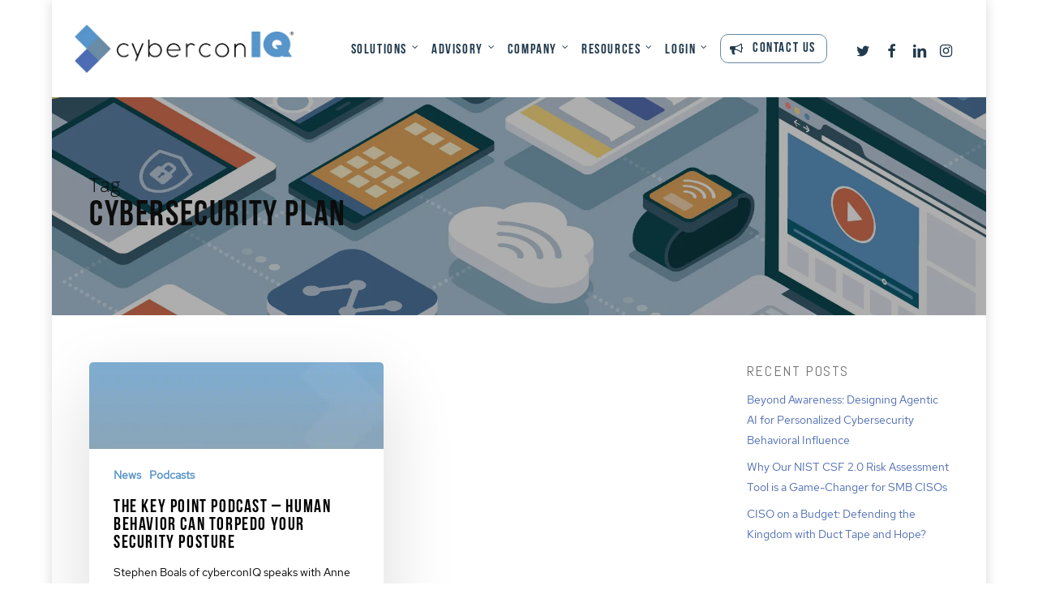

--- FILE ---
content_type: text/html; charset=UTF-8
request_url: https://cyberconiq.com/tag/cybersecurity-plan/
body_size: 39360
content:
<!DOCTYPE html>

<html lang="en-US" class="no-js">
<head>
	
	<meta charset="UTF-8">
<script type="text/javascript">
var gform;gform||(document.addEventListener("gform_main_scripts_loaded",function(){gform.scriptsLoaded=!0}),window.addEventListener("DOMContentLoaded",function(){gform.domLoaded=!0}),gform={domLoaded:!1,scriptsLoaded:!1,initializeOnLoaded:function(o){gform.domLoaded&&gform.scriptsLoaded?o():!gform.domLoaded&&gform.scriptsLoaded?window.addEventListener("DOMContentLoaded",o):document.addEventListener("gform_main_scripts_loaded",o)},hooks:{action:{},filter:{}},addAction:function(o,n,r,t){gform.addHook("action",o,n,r,t)},addFilter:function(o,n,r,t){gform.addHook("filter",o,n,r,t)},doAction:function(o){gform.doHook("action",o,arguments)},applyFilters:function(o){return gform.doHook("filter",o,arguments)},removeAction:function(o,n){gform.removeHook("action",o,n)},removeFilter:function(o,n,r){gform.removeHook("filter",o,n,r)},addHook:function(o,n,r,t,i){null==gform.hooks[o][n]&&(gform.hooks[o][n]=[]);var e=gform.hooks[o][n];null==i&&(i=n+"_"+e.length),gform.hooks[o][n].push({tag:i,callable:r,priority:t=null==t?10:t})},doHook:function(n,o,r){var t;if(r=Array.prototype.slice.call(r,1),null!=gform.hooks[n][o]&&((o=gform.hooks[n][o]).sort(function(o,n){return o.priority-n.priority}),o.forEach(function(o){"function"!=typeof(t=o.callable)&&(t=window[t]),"action"==n?t.apply(null,r):r[0]=t.apply(null,r)})),"filter"==n)return r[0]},removeHook:function(o,n,t,i){var r;null!=gform.hooks[o][n]&&(r=(r=gform.hooks[o][n]).filter(function(o,n,r){return!!(null!=i&&i!=o.tag||null!=t&&t!=o.priority)}),gform.hooks[o][n]=r)}});
</script>

	
	<meta name="viewport" content="width=device-width, initial-scale=1, maximum-scale=1, user-scalable=0" /><style type="text/css">body #gform_wrapper_33 .gform_heading .gform_title {font-size:15px;}/* Styling for Tablets */@media only screen and ( max-width: 800px ) and ( min-width:481px ) {}/* Styling for phones */@media only screen and ( max-width: 480px ) {}/*Option to add custom CSS */</style><style type="text/css">/* Styling for Tablets */@media only screen and ( max-width: 800px ) and ( min-width:481px ) {}/* Styling for phones */@media only screen and ( max-width: 480px ) {}/*Option to add custom CSS */</style><meta name='robots' content='index, follow, max-image-preview:large, max-snippet:-1, max-video-preview:-1' />

	<!-- This site is optimized with the Yoast SEO Premium plugin v21.8 (Yoast SEO v21.8) - https://yoast.com/wordpress/plugins/seo/ -->
	<title>Cybersecurity Plan Archives - cyberconIQ.com – We Mitigate &amp; Quantify Cyber Threats</title>
	<link rel="canonical" href="https://cyberconiq.com/tag/cybersecurity-plan/" />
	<meta property="og:locale" content="en_US" />
	<meta property="og:type" content="article" />
	<meta property="og:title" content="Cybersecurity Plan Archives - cyberconIQ.com – We Mitigate &amp; Quantify Cyber Threats" />
	<meta property="og:url" content="https://cyberconiq.com/tag/cybersecurity-plan/" />
	<meta property="og:site_name" content="cyberconIQ.com – We Mitigate &amp; Quantify Cyber Threats" />
	<meta property="og:image" content="https://cyberconiq.com/wp-content/uploads/2023/08/cyberconIQ-Logo-Vert-PPP.png" />
	<meta property="og:image:width" content="800" />
	<meta property="og:image:height" content="800" />
	<meta property="og:image:type" content="image/png" />
	<meta name="twitter:card" content="summary_large_image" />
	<meta name="twitter:site" content="@cyberconiq" />
	<script type="application/ld+json" class="yoast-schema-graph">{"@context":"https://schema.org","@graph":[{"@type":"CollectionPage","@id":"https://cyberconiq.com/tag/cybersecurity-plan/","url":"https://cyberconiq.com/tag/cybersecurity-plan/","name":"Cybersecurity Plan Archives - cyberconIQ.com – We Mitigate &amp; Quantify Cyber Threats","isPartOf":{"@id":"https://cyberconiq.com/#website"},"primaryImageOfPage":{"@id":"https://cyberconiq.com/tag/cybersecurity-plan/#primaryimage"},"image":{"@id":"https://cyberconiq.com/tag/cybersecurity-plan/#primaryimage"},"thumbnailUrl":"https://cyberconiq.com/wp-content/uploads/2020/10/cyberconIQ-PR-header.png","inLanguage":"en-US"},{"@type":"ImageObject","inLanguage":"en-US","@id":"https://cyberconiq.com/tag/cybersecurity-plan/#primaryimage","url":"https://cyberconiq.com/wp-content/uploads/2020/10/cyberconIQ-PR-header.png","contentUrl":"https://cyberconiq.com/wp-content/uploads/2020/10/cyberconIQ-PR-header.png","width":1600,"height":475,"caption":"cyberconIQ PR header"},{"@type":"WebSite","@id":"https://cyberconiq.com/#website","url":"https://cyberconiq.com/","name":"cyberconIQ.com – We Mitigate &amp; Quantify Cyber Threats","description":"Where Cybersecurity &amp; Behavioral Science Intersect to Reduce Human Cyber Risk","publisher":{"@id":"https://cyberconiq.com/#organization"},"potentialAction":[{"@type":"SearchAction","target":{"@type":"EntryPoint","urlTemplate":"https://cyberconiq.com/?s={search_term_string}"},"query-input":"required name=search_term_string"}],"inLanguage":"en-US"},{"@type":"Organization","@id":"https://cyberconiq.com/#organization","name":"cyberconIQ","url":"https://cyberconiq.com/","logo":{"@type":"ImageObject","inLanguage":"en-US","@id":"https://cyberconiq.com/#/schema/logo/image/","url":"https://cyberconiq.com/wp-content/uploads/2022/03/cyberconIQ-Logo-OL-Color-R.png","contentUrl":"https://cyberconiq.com/wp-content/uploads/2022/03/cyberconIQ-Logo-OL-Color-R.png","width":1200,"height":267,"caption":"cyberconIQ"},"image":{"@id":"https://cyberconiq.com/#/schema/logo/image/"},"sameAs":["https://www.facebook.com/cyberconiq/","https://twitter.com/cyberconiq","https://www.linkedin.com/company/cyberconiq","https://www.youtube.com/@cyberconiq-innovationincyb4566/videos","https://www.instagram.com/cybercon_iq/"]}]}</script>
	<!-- / Yoast SEO Premium plugin. -->


<link rel='dns-prefetch' href='//ajax.googleapis.com' />
<link rel='dns-prefetch' href='//www.google.com' />
<link rel='dns-prefetch' href='//fonts.googleapis.com' />
<link rel='dns-prefetch' href='//www.google-analytics.com' />
<link rel="alternate" type="application/rss+xml" title="cyberconIQ.com – We Mitigate &amp; Quantify Cyber Threats &raquo; Feed" href="https://cyberconiq.com/feed/" />
<link rel="alternate" type="application/rss+xml" title="cyberconIQ.com – We Mitigate &amp; Quantify Cyber Threats &raquo; Comments Feed" href="https://cyberconiq.com/comments/feed/" />
<link rel="alternate" type="application/rss+xml" title="cyberconIQ.com – We Mitigate &amp; Quantify Cyber Threats &raquo; Cybersecurity Plan Tag Feed" href="https://cyberconiq.com/tag/cybersecurity-plan/feed/" />
<link rel="preload" href="https://cyberconiq.com/wp-content/themes/salient/css/fonts/icomoon.woff?v=1.6" as="font" type="font/woff" crossorigin="anonymous"><link rel='stylesheet' id='gravity_forms_theme_reset-css' href='https://cyberconiq.com/wp-content/plugins/gravityforms/assets/css/dist/gravity-forms-theme-reset.min.css?ver=2.7.6' type='text/css' media='all' />
<link rel='stylesheet' id='gravity_forms_theme_foundation-css' href='https://cyberconiq.com/wp-content/plugins/gravityforms/assets/css/dist/gravity-forms-theme-foundation.min.css?ver=2.7.6' type='text/css' media='all' />
<link rel='stylesheet' id='gravity_forms_theme_framework-css' href='https://cyberconiq.com/wp-content/plugins/gravityforms/assets/css/dist/gravity-forms-theme-framework.min.css?ver=2.7.6' type='text/css' media='all' />
<link rel='stylesheet' id='gravity_forms_orbital_theme-css' href='https://cyberconiq.com/wp-content/plugins/gravityforms/assets/css/dist/gravity-forms-orbital-theme.min.css?ver=2.7.6' type='text/css' media='all' />
<link rel='stylesheet' id='wc-blocks-vendors-style-css' href='https://cyberconiq.com/wp-content/plugins/woocommerce/packages/woocommerce-blocks/build/wc-blocks-vendors-style.css?ver=10.9.3' type='text/css' media='all' />
<link rel='stylesheet' id='wc-all-blocks-style-css' href='https://cyberconiq.com/wp-content/plugins/woocommerce/packages/woocommerce-blocks/build/wc-all-blocks-style.css?ver=10.9.3' type='text/css' media='all' />
<style id='global-styles-inline-css' type='text/css'>
body{--wp--preset--color--black: #000000;--wp--preset--color--cyan-bluish-gray: #abb8c3;--wp--preset--color--white: #ffffff;--wp--preset--color--pale-pink: #f78da7;--wp--preset--color--vivid-red: #cf2e2e;--wp--preset--color--luminous-vivid-orange: #ff6900;--wp--preset--color--luminous-vivid-amber: #fcb900;--wp--preset--color--light-green-cyan: #7bdcb5;--wp--preset--color--vivid-green-cyan: #00d084;--wp--preset--color--pale-cyan-blue: #8ed1fc;--wp--preset--color--vivid-cyan-blue: #0693e3;--wp--preset--color--vivid-purple: #9b51e0;--wp--preset--gradient--vivid-cyan-blue-to-vivid-purple: linear-gradient(135deg,rgba(6,147,227,1) 0%,rgb(155,81,224) 100%);--wp--preset--gradient--light-green-cyan-to-vivid-green-cyan: linear-gradient(135deg,rgb(122,220,180) 0%,rgb(0,208,130) 100%);--wp--preset--gradient--luminous-vivid-amber-to-luminous-vivid-orange: linear-gradient(135deg,rgba(252,185,0,1) 0%,rgba(255,105,0,1) 100%);--wp--preset--gradient--luminous-vivid-orange-to-vivid-red: linear-gradient(135deg,rgba(255,105,0,1) 0%,rgb(207,46,46) 100%);--wp--preset--gradient--very-light-gray-to-cyan-bluish-gray: linear-gradient(135deg,rgb(238,238,238) 0%,rgb(169,184,195) 100%);--wp--preset--gradient--cool-to-warm-spectrum: linear-gradient(135deg,rgb(74,234,220) 0%,rgb(151,120,209) 20%,rgb(207,42,186) 40%,rgb(238,44,130) 60%,rgb(251,105,98) 80%,rgb(254,248,76) 100%);--wp--preset--gradient--blush-light-purple: linear-gradient(135deg,rgb(255,206,236) 0%,rgb(152,150,240) 100%);--wp--preset--gradient--blush-bordeaux: linear-gradient(135deg,rgb(254,205,165) 0%,rgb(254,45,45) 50%,rgb(107,0,62) 100%);--wp--preset--gradient--luminous-dusk: linear-gradient(135deg,rgb(255,203,112) 0%,rgb(199,81,192) 50%,rgb(65,88,208) 100%);--wp--preset--gradient--pale-ocean: linear-gradient(135deg,rgb(255,245,203) 0%,rgb(182,227,212) 50%,rgb(51,167,181) 100%);--wp--preset--gradient--electric-grass: linear-gradient(135deg,rgb(202,248,128) 0%,rgb(113,206,126) 100%);--wp--preset--gradient--midnight: linear-gradient(135deg,rgb(2,3,129) 0%,rgb(40,116,252) 100%);--wp--preset--duotone--dark-grayscale: url('#wp-duotone-dark-grayscale');--wp--preset--duotone--grayscale: url('#wp-duotone-grayscale');--wp--preset--duotone--purple-yellow: url('#wp-duotone-purple-yellow');--wp--preset--duotone--blue-red: url('#wp-duotone-blue-red');--wp--preset--duotone--midnight: url('#wp-duotone-midnight');--wp--preset--duotone--magenta-yellow: url('#wp-duotone-magenta-yellow');--wp--preset--duotone--purple-green: url('#wp-duotone-purple-green');--wp--preset--duotone--blue-orange: url('#wp-duotone-blue-orange');--wp--preset--font-size--small: 13px;--wp--preset--font-size--medium: 20px;--wp--preset--font-size--large: 36px;--wp--preset--font-size--x-large: 42px;--wp--preset--spacing--20: 0.44rem;--wp--preset--spacing--30: 0.67rem;--wp--preset--spacing--40: 1rem;--wp--preset--spacing--50: 1.5rem;--wp--preset--spacing--60: 2.25rem;--wp--preset--spacing--70: 3.38rem;--wp--preset--spacing--80: 5.06rem;--wp--preset--shadow--natural: 6px 6px 9px rgba(0, 0, 0, 0.2);--wp--preset--shadow--deep: 12px 12px 50px rgba(0, 0, 0, 0.4);--wp--preset--shadow--sharp: 6px 6px 0px rgba(0, 0, 0, 0.2);--wp--preset--shadow--outlined: 6px 6px 0px -3px rgba(255, 255, 255, 1), 6px 6px rgba(0, 0, 0, 1);--wp--preset--shadow--crisp: 6px 6px 0px rgba(0, 0, 0, 1);}body { margin: 0;--wp--style--global--content-size: 1300px;--wp--style--global--wide-size: 1300px; }.wp-site-blocks > .alignleft { float: left; margin-right: 2em; }.wp-site-blocks > .alignright { float: right; margin-left: 2em; }.wp-site-blocks > .aligncenter { justify-content: center; margin-left: auto; margin-right: auto; }:where(.is-layout-flex){gap: 0.5em;}body .is-layout-flow > .alignleft{float: left;margin-inline-start: 0;margin-inline-end: 2em;}body .is-layout-flow > .alignright{float: right;margin-inline-start: 2em;margin-inline-end: 0;}body .is-layout-flow > .aligncenter{margin-left: auto !important;margin-right: auto !important;}body .is-layout-constrained > .alignleft{float: left;margin-inline-start: 0;margin-inline-end: 2em;}body .is-layout-constrained > .alignright{float: right;margin-inline-start: 2em;margin-inline-end: 0;}body .is-layout-constrained > .aligncenter{margin-left: auto !important;margin-right: auto !important;}body .is-layout-constrained > :where(:not(.alignleft):not(.alignright):not(.alignfull)){max-width: var(--wp--style--global--content-size);margin-left: auto !important;margin-right: auto !important;}body .is-layout-constrained > .alignwide{max-width: var(--wp--style--global--wide-size);}body .is-layout-flex{display: flex;}body .is-layout-flex{flex-wrap: wrap;align-items: center;}body .is-layout-flex > *{margin: 0;}body{padding-top: 0px;padding-right: 0px;padding-bottom: 0px;padding-left: 0px;}.wp-element-button, .wp-block-button__link{background-color: #32373c;border-width: 0;color: #fff;font-family: inherit;font-size: inherit;line-height: inherit;padding: calc(0.667em + 2px) calc(1.333em + 2px);text-decoration: none;}.has-black-color{color: var(--wp--preset--color--black) !important;}.has-cyan-bluish-gray-color{color: var(--wp--preset--color--cyan-bluish-gray) !important;}.has-white-color{color: var(--wp--preset--color--white) !important;}.has-pale-pink-color{color: var(--wp--preset--color--pale-pink) !important;}.has-vivid-red-color{color: var(--wp--preset--color--vivid-red) !important;}.has-luminous-vivid-orange-color{color: var(--wp--preset--color--luminous-vivid-orange) !important;}.has-luminous-vivid-amber-color{color: var(--wp--preset--color--luminous-vivid-amber) !important;}.has-light-green-cyan-color{color: var(--wp--preset--color--light-green-cyan) !important;}.has-vivid-green-cyan-color{color: var(--wp--preset--color--vivid-green-cyan) !important;}.has-pale-cyan-blue-color{color: var(--wp--preset--color--pale-cyan-blue) !important;}.has-vivid-cyan-blue-color{color: var(--wp--preset--color--vivid-cyan-blue) !important;}.has-vivid-purple-color{color: var(--wp--preset--color--vivid-purple) !important;}.has-black-background-color{background-color: var(--wp--preset--color--black) !important;}.has-cyan-bluish-gray-background-color{background-color: var(--wp--preset--color--cyan-bluish-gray) !important;}.has-white-background-color{background-color: var(--wp--preset--color--white) !important;}.has-pale-pink-background-color{background-color: var(--wp--preset--color--pale-pink) !important;}.has-vivid-red-background-color{background-color: var(--wp--preset--color--vivid-red) !important;}.has-luminous-vivid-orange-background-color{background-color: var(--wp--preset--color--luminous-vivid-orange) !important;}.has-luminous-vivid-amber-background-color{background-color: var(--wp--preset--color--luminous-vivid-amber) !important;}.has-light-green-cyan-background-color{background-color: var(--wp--preset--color--light-green-cyan) !important;}.has-vivid-green-cyan-background-color{background-color: var(--wp--preset--color--vivid-green-cyan) !important;}.has-pale-cyan-blue-background-color{background-color: var(--wp--preset--color--pale-cyan-blue) !important;}.has-vivid-cyan-blue-background-color{background-color: var(--wp--preset--color--vivid-cyan-blue) !important;}.has-vivid-purple-background-color{background-color: var(--wp--preset--color--vivid-purple) !important;}.has-black-border-color{border-color: var(--wp--preset--color--black) !important;}.has-cyan-bluish-gray-border-color{border-color: var(--wp--preset--color--cyan-bluish-gray) !important;}.has-white-border-color{border-color: var(--wp--preset--color--white) !important;}.has-pale-pink-border-color{border-color: var(--wp--preset--color--pale-pink) !important;}.has-vivid-red-border-color{border-color: var(--wp--preset--color--vivid-red) !important;}.has-luminous-vivid-orange-border-color{border-color: var(--wp--preset--color--luminous-vivid-orange) !important;}.has-luminous-vivid-amber-border-color{border-color: var(--wp--preset--color--luminous-vivid-amber) !important;}.has-light-green-cyan-border-color{border-color: var(--wp--preset--color--light-green-cyan) !important;}.has-vivid-green-cyan-border-color{border-color: var(--wp--preset--color--vivid-green-cyan) !important;}.has-pale-cyan-blue-border-color{border-color: var(--wp--preset--color--pale-cyan-blue) !important;}.has-vivid-cyan-blue-border-color{border-color: var(--wp--preset--color--vivid-cyan-blue) !important;}.has-vivid-purple-border-color{border-color: var(--wp--preset--color--vivid-purple) !important;}.has-vivid-cyan-blue-to-vivid-purple-gradient-background{background: var(--wp--preset--gradient--vivid-cyan-blue-to-vivid-purple) !important;}.has-light-green-cyan-to-vivid-green-cyan-gradient-background{background: var(--wp--preset--gradient--light-green-cyan-to-vivid-green-cyan) !important;}.has-luminous-vivid-amber-to-luminous-vivid-orange-gradient-background{background: var(--wp--preset--gradient--luminous-vivid-amber-to-luminous-vivid-orange) !important;}.has-luminous-vivid-orange-to-vivid-red-gradient-background{background: var(--wp--preset--gradient--luminous-vivid-orange-to-vivid-red) !important;}.has-very-light-gray-to-cyan-bluish-gray-gradient-background{background: var(--wp--preset--gradient--very-light-gray-to-cyan-bluish-gray) !important;}.has-cool-to-warm-spectrum-gradient-background{background: var(--wp--preset--gradient--cool-to-warm-spectrum) !important;}.has-blush-light-purple-gradient-background{background: var(--wp--preset--gradient--blush-light-purple) !important;}.has-blush-bordeaux-gradient-background{background: var(--wp--preset--gradient--blush-bordeaux) !important;}.has-luminous-dusk-gradient-background{background: var(--wp--preset--gradient--luminous-dusk) !important;}.has-pale-ocean-gradient-background{background: var(--wp--preset--gradient--pale-ocean) !important;}.has-electric-grass-gradient-background{background: var(--wp--preset--gradient--electric-grass) !important;}.has-midnight-gradient-background{background: var(--wp--preset--gradient--midnight) !important;}.has-small-font-size{font-size: var(--wp--preset--font-size--small) !important;}.has-medium-font-size{font-size: var(--wp--preset--font-size--medium) !important;}.has-large-font-size{font-size: var(--wp--preset--font-size--large) !important;}.has-x-large-font-size{font-size: var(--wp--preset--font-size--x-large) !important;}
.wp-block-navigation a:where(:not(.wp-element-button)){color: inherit;}
:where(.wp-block-columns.is-layout-flex){gap: 2em;}
.wp-block-pullquote{font-size: 1.5em;line-height: 1.6;}
</style>
<link rel='stylesheet' id='ciqlm-css' href='https://cyberconiq.com/wp-content/plugins/cyberconIQ-license-manager/public/css/ciqlm-public.css?ver=1.0.0' type='text/css' media='all' />
<link rel='stylesheet' id='woocommerce-layout-css' href='https://cyberconiq.com/wp-content/plugins/woocommerce/assets/css/woocommerce-layout.css?ver=8.1.1' type='text/css' media='all' />
<link rel='stylesheet' id='woocommerce-smallscreen-css' href='https://cyberconiq.com/wp-content/plugins/woocommerce/assets/css/woocommerce-smallscreen.css?ver=8.1.1' type='text/css' media='only screen and (max-width: 768px)' />
<link rel='stylesheet' id='woocommerce-general-css' href='https://cyberconiq.com/wp-content/plugins/woocommerce/assets/css/woocommerce.css?ver=8.1.1' type='text/css' media='all' />
<style id='woocommerce-inline-inline-css' type='text/css'>
.woocommerce form .form-row .required { visibility: visible; }
</style>
<link rel='stylesheet' id='if-menu-site-css-css' href='https://cyberconiq.com/wp-content/plugins/if-menu/assets/if-menu-site.css?ver=6.2.1' type='text/css' media='all' />
<link rel='stylesheet' id='nectar-boxed-css' href='https://cyberconiq.com/wp-content/themes/salient/css/build/plugins/boxed.css?ver=16.1.3' type='text/css' media='all' />
<link rel='stylesheet' id='font-awesome-css' href='https://cyberconiq.com/wp-content/themes/salient/css/font-awesome.min.css?ver=4.7.1' type='text/css' media='all' />
<link rel='stylesheet' id='salient-grid-system-css' href='https://cyberconiq.com/wp-content/themes/salient/css/build/grid-system.css?ver=16.1.3' type='text/css' media='all' />
<link rel='stylesheet' id='main-styles-css' href='https://cyberconiq.com/wp-content/themes/salient/css/build/style.css?ver=16.1.3' type='text/css' media='all' />
<style id='main-styles-inline-css' type='text/css'>

		@font-face{
		     font-family:'Open Sans';
		     src:url('https://cyberconiq.com/wp-content/themes/salient/css/fonts/OpenSans-Light.woff') format('woff');
		     font-weight:300;
		     font-style:normal; font-display: swap;
		}
		 @font-face{
		     font-family:'Open Sans';
		     src:url('https://cyberconiq.com/wp-content/themes/salient/css/fonts/OpenSans-Regular.woff') format('woff');
		     font-weight:400;
		     font-style:normal; font-display: swap;
		}
		 @font-face{
		     font-family:'Open Sans';
		     src:url('https://cyberconiq.com/wp-content/themes/salient/css/fonts/OpenSans-SemiBold.woff') format('woff');
		     font-weight:600;
		     font-style:normal; font-display: swap;
		}
		 @font-face{
		     font-family:'Open Sans';
		     src:url('https://cyberconiq.com/wp-content/themes/salient/css/fonts/OpenSans-Bold.woff') format('woff');
		     font-weight:700;
		     font-style:normal; font-display: swap;
		}
</style>
<link rel='stylesheet' id='nectar-blog-masonry-core-css' href='https://cyberconiq.com/wp-content/themes/salient/css/build/blog/masonry-core.css?ver=16.1.3' type='text/css' media='all' />
<link rel='stylesheet' id='responsive-css' href='https://cyberconiq.com/wp-content/themes/salient/css/build/responsive.css?ver=16.1.3' type='text/css' media='all' />
<link rel='stylesheet' id='nectar-product-style-classic-css' href='https://cyberconiq.com/wp-content/themes/salient/css/build/third-party/woocommerce/product-style-classic.css?ver=16.1.3' type='text/css' media='all' />
<link rel='stylesheet' id='woocommerce-css' href='https://cyberconiq.com/wp-content/themes/salient/css/build/woocommerce.css?ver=16.1.3' type='text/css' media='all' />
<link rel='stylesheet' id='skin-ascend-css' href='https://cyberconiq.com/wp-content/themes/salient/css/build/ascend.css?ver=16.1.3' type='text/css' media='all' />
<link rel='stylesheet' id='salient-wp-menu-dynamic-css' href='https://cyberconiq.com/wp-content/uploads/salient/menu-dynamic.css?ver=2738' type='text/css' media='all' />
<link rel='stylesheet' id='js_composer_front-css' href='https://cyberconiq.com/wp-content/plugins/js_composer_salient/assets/css/js_composer.min.css?ver=6.9.1' type='text/css' media='all' />
<link rel='stylesheet' id='gform_basic-css' href='https://cyberconiq.com/wp-content/plugins/gravityforms/assets/css/dist/basic.min.css?ver=2.7.6' type='text/css' media='all' />
<link rel='stylesheet' id='gform_theme_components-css' href='https://cyberconiq.com/wp-content/plugins/gravityforms/assets/css/dist/theme-components.min.css?ver=2.7.6' type='text/css' media='all' />
<link rel='stylesheet' id='gform_theme_ie11-css' href='https://cyberconiq.com/wp-content/plugins/gravityforms/assets/css/dist/theme-ie11.min.css?ver=2.7.6' type='text/css' media='all' />
<link rel='stylesheet' id='gform_theme-css' href='https://cyberconiq.com/wp-content/plugins/gravityforms/assets/css/dist/theme.min.css?ver=2.7.6' type='text/css' media='all' />
<link rel='stylesheet' id='popup-maker-site-css' href='//cyberconiq.com/wp-content/uploads/pum/pum-site-styles.css?generated=1710861956&#038;ver=1.18.5' type='text/css' media='all' />
<link rel='stylesheet' id='gforms_reset_css-css' href='https://cyberconiq.com/wp-content/plugins/gravityforms/legacy/css/formreset.min.css?ver=2.7.6' type='text/css' media='all' />
<link rel='stylesheet' id='gforms_formsmain_css-css' href='https://cyberconiq.com/wp-content/plugins/gravityforms/legacy/css/formsmain.min.css?ver=2.7.6' type='text/css' media='all' />
<link rel='stylesheet' id='gforms_ready_class_css-css' href='https://cyberconiq.com/wp-content/plugins/gravityforms/legacy/css/readyclass.min.css?ver=2.7.6' type='text/css' media='all' />
<link rel='stylesheet' id='gforms_browsers_css-css' href='https://cyberconiq.com/wp-content/plugins/gravityforms/legacy/css/browsers.min.css?ver=2.7.6' type='text/css' media='all' />
<link rel='stylesheet' id='dynamic-css-css' href='https://cyberconiq.com/wp-content/themes/salient/css/salient-dynamic-styles.css?ver=160' type='text/css' media='all' />
<style id='dynamic-css-inline-css' type='text/css'>
#page-header-bg h1,#page-header-bg .subheader,.nectar-box-roll .overlaid-content h1,.nectar-box-roll .overlaid-content .subheader,#page-header-bg #portfolio-nav a i,body .section-title #portfolio-nav a:hover i,.page-header-no-bg h1,.page-header-no-bg span,#page-header-bg #portfolio-nav a i,#page-header-bg span,#page-header-bg #single-below-header a:hover,#page-header-bg #single-below-header a:focus,#page-header-bg.fullscreen-header .author-section a{color:#0c0c0c!important;}body #page-header-bg .pinterest-share i,body #page-header-bg .facebook-share i,body #page-header-bg .linkedin-share i,body #page-header-bg .twitter-share i,body #page-header-bg .google-plus-share i,body #page-header-bg .icon-salient-heart,body #page-header-bg .icon-salient-heart-2{color:#0c0c0c;}#page-header-bg[data-post-hs="default_minimal"] .inner-wrap > a:not(:hover){color:#0c0c0c;border-color:rgba(12,12,12,0.4);}.single #page-header-bg #single-below-header > span{border-color:rgba(12,12,12,0.4);}body .section-title #portfolio-nav a:hover i{opacity:0.75;}.single #page-header-bg .blog-title #single-meta .nectar-social.hover > div a,.single #page-header-bg .blog-title #single-meta > div a,.single #page-header-bg .blog-title #single-meta ul .n-shortcode a,#page-header-bg .blog-title #single-meta .nectar-social.hover .share-btn{border-color:rgba(12,12,12,0.4);}.single #page-header-bg .blog-title #single-meta .nectar-social.hover > div a:hover,#page-header-bg .blog-title #single-meta .nectar-social.hover .share-btn:hover,.single #page-header-bg .blog-title #single-meta div > a:hover,.single #page-header-bg .blog-title #single-meta ul .n-shortcode a:hover,.single #page-header-bg .blog-title #single-meta ul li:not(.meta-share-count):hover > a{border-color:rgba(12,12,12,1);}.single #page-header-bg #single-meta div span,.single #page-header-bg #single-meta > div a,.single #page-header-bg #single-meta > div i{color:#0c0c0c!important;}.single #page-header-bg #single-meta ul .meta-share-count .nectar-social a i{color:rgba(12,12,12,0.7)!important;}.single #page-header-bg #single-meta ul .meta-share-count .nectar-social a:hover i{color:rgba(12,12,12,1)!important;}body[data-bg-header="true"].category .container-wrap,body[data-bg-header="true"].author .container-wrap,body[data-bg-header="true"].date .container-wrap,body[data-bg-header="true"].blog .container-wrap{padding-top:var(--container-padding)!important}.archive.author .row .col.section-title span,.archive.category .row .col.section-title span,.archive.tag .row .col.section-title span,.archive.date .row .col.section-title span{padding-left:0}body.author #page-header-wrap #page-header-bg,body.category #page-header-wrap #page-header-bg,body.tag #page-header-wrap #page-header-bg,body.date #page-header-wrap #page-header-bg{height:auto;padding-top:8%;padding-bottom:8%;}.archive #page-header-wrap{height:auto;}.archive.category .row .col.section-title p,.archive.tag .row .col.section-title p{margin-top:10px;}body[data-bg-header="true"].archive .container-wrap.meta_overlaid_blog,body[data-bg-header="true"].category .container-wrap.meta_overlaid_blog,body[data-bg-header="true"].author .container-wrap.meta_overlaid_blog,body[data-bg-header="true"].date .container-wrap.meta_overlaid_blog{padding-top:0!important;}#page-header-bg[data-alignment="center"] .span_6 p{margin:0 auto;}body.archive #page-header-bg:not(.fullscreen-header) .span_6{position:relative;-webkit-transform:none;transform:none;top:0;}.blog-archive-header .nectar-author-gravatar img{width:125px;border-radius:100px;}.blog-archive-header .container .span_12 p{font-size:min(max(calc(1.3vw),16px),20px);line-height:1.5;margin-top:.5em;}body .page-header-no-bg.color-bg{padding:5% 0;}@media only screen and (max-width:999px){body .page-header-no-bg.color-bg{padding:7% 0;}}@media only screen and (max-width:690px){body .page-header-no-bg.color-bg{padding:9% 0;}.blog-archive-header .nectar-author-gravatar img{width:75px;}}.blog-archive-header.color-bg .col.section-title{border-bottom:0;padding:0;}.blog-archive-header.color-bg *{color:inherit!important;}.nectar-archive-tax-count{position:relative;padding:.5em;transform:translateX(0.25em) translateY(-0.75em);font-size:clamp(14px,0.3em,20px);display:inline-block;vertical-align:super;}.nectar-archive-tax-count:before{content:"";display:block;padding-bottom:100%;width:100%;position:absolute;top:50%;left:50%;transform:translate(-50%,-50%);border-radius:100px;background-color:currentColor;opacity:0.1;}@media only screen and (min-width:1000px){body #ajax-content-wrap.no-scroll{min-height:calc(100vh - 120px);height:calc(100vh - 120px)!important;}}@media only screen and (min-width:1000px){#page-header-wrap.fullscreen-header,#page-header-wrap.fullscreen-header #page-header-bg,html:not(.nectar-box-roll-loaded) .nectar-box-roll > #page-header-bg.fullscreen-header,.nectar_fullscreen_zoom_recent_projects,#nectar_fullscreen_rows:not(.afterLoaded) > div{height:calc(100vh - 119px);}.wpb_row.vc_row-o-full-height.top-level,.wpb_row.vc_row-o-full-height.top-level > .col.span_12{min-height:calc(100vh - 119px);}html:not(.nectar-box-roll-loaded) .nectar-box-roll > #page-header-bg.fullscreen-header{top:120px;}.nectar-slider-wrap[data-fullscreen="true"]:not(.loaded),.nectar-slider-wrap[data-fullscreen="true"]:not(.loaded) .swiper-container{height:calc(100vh - 118px)!important;}.admin-bar .nectar-slider-wrap[data-fullscreen="true"]:not(.loaded),.admin-bar .nectar-slider-wrap[data-fullscreen="true"]:not(.loaded) .swiper-container{height:calc(100vh - 118px - 32px)!important;}}.admin-bar[class*="page-template-template-no-header"] .wpb_row.vc_row-o-full-height.top-level,.admin-bar[class*="page-template-template-no-header"] .wpb_row.vc_row-o-full-height.top-level > .col.span_12{min-height:calc(100vh - 32px);}body[class*="page-template-template-no-header"] .wpb_row.vc_row-o-full-height.top-level,body[class*="page-template-template-no-header"] .wpb_row.vc_row-o-full-height.top-level > .col.span_12{min-height:100vh;}@media only screen and (max-width:999px){.using-mobile-browser #nectar_fullscreen_rows:not(.afterLoaded):not([data-mobile-disable="on"]) > div{height:calc(100vh - 116px);}.using-mobile-browser .wpb_row.vc_row-o-full-height.top-level,.using-mobile-browser .wpb_row.vc_row-o-full-height.top-level > .col.span_12,[data-permanent-transparent="1"].using-mobile-browser .wpb_row.vc_row-o-full-height.top-level,[data-permanent-transparent="1"].using-mobile-browser .wpb_row.vc_row-o-full-height.top-level > .col.span_12{min-height:calc(100vh - 116px);}html:not(.nectar-box-roll-loaded) .nectar-box-roll > #page-header-bg.fullscreen-header,.nectar_fullscreen_zoom_recent_projects,.nectar-slider-wrap[data-fullscreen="true"]:not(.loaded),.nectar-slider-wrap[data-fullscreen="true"]:not(.loaded) .swiper-container,#nectar_fullscreen_rows:not(.afterLoaded):not([data-mobile-disable="on"]) > div{height:calc(100vh - 63px);}.wpb_row.vc_row-o-full-height.top-level,.wpb_row.vc_row-o-full-height.top-level > .col.span_12{min-height:calc(100vh - 63px);}body[data-transparent-header="false"] #ajax-content-wrap.no-scroll{min-height:calc(100vh - 63px);height:calc(100vh - 63px);}}.post-type-archive-product.woocommerce .container-wrap,.tax-product_cat.woocommerce .container-wrap{background-color:#ffffff;}.woocommerce.single-product #single-meta{position:relative!important;top:0!important;margin:0;left:8px;height:auto;}.woocommerce.single-product #single-meta:after{display:block;content:" ";clear:both;height:1px;}.woocommerce ul.products li.product.material,.woocommerce-page ul.products li.product.material{background-color:#ffffff;}.woocommerce ul.products li.product.minimal .product-wrap,.woocommerce ul.products li.product.minimal .background-color-expand,.woocommerce-page ul.products li.product.minimal .product-wrap,.woocommerce-page ul.products li.product.minimal .background-color-expand{background-color:#ffffff;}body{background-position:0 0;background-repeat:repeat;background-color:#ffffff!important;background-attachment:scroll;background-size:cover;-webkit-background-size:cover;}.screen-reader-text,.nectar-skip-to-content:not(:focus){border:0;clip:rect(1px,1px,1px,1px);clip-path:inset(50%);height:1px;margin:-1px;overflow:hidden;padding:0;position:absolute!important;width:1px;word-wrap:normal!important;}.row .col img:not([srcset]){width:auto;}.row .col img.img-with-animation.nectar-lazy:not([srcset]){width:100%;}
</style>
<link rel='stylesheet' id='salient-child-style-css' href='https://cyberconiq.com/wp-content/themes/salient-child/style.css?ver=16.1.3' type='text/css' media='all' />
<link rel='stylesheet' id='um_modal-css' href='https://cyberconiq.com/wp-content/plugins/ultimate-member/assets/css/um-modal.min.css?ver=2.8.4' type='text/css' media='all' />
<link rel='stylesheet' id='um_ui-css' href='https://cyberconiq.com/wp-content/plugins/ultimate-member/assets/libs/jquery-ui/jquery-ui.min.css?ver=1.13.2' type='text/css' media='all' />
<link rel='stylesheet' id='um_tipsy-css' href='https://cyberconiq.com/wp-content/plugins/ultimate-member/assets/libs/tipsy/tipsy.min.css?ver=1.0.0a' type='text/css' media='all' />
<link rel='stylesheet' id='um_raty-css' href='https://cyberconiq.com/wp-content/plugins/ultimate-member/assets/libs/raty/um-raty.min.css?ver=2.6.0' type='text/css' media='all' />
<link rel='stylesheet' id='um_fonticons_ii-css' href='https://cyberconiq.com/wp-content/plugins/ultimate-member/assets/libs/legacy/fonticons/fonticons-ii.min.css?ver=2.8.4' type='text/css' media='all' />
<link rel='stylesheet' id='um_fonticons_fa-css' href='https://cyberconiq.com/wp-content/plugins/ultimate-member/assets/libs/legacy/fonticons/fonticons-fa.min.css?ver=2.8.4' type='text/css' media='all' />
<link rel='stylesheet' id='select2-css' href='https://cyberconiq.com/wp-content/plugins/ultimate-member/assets/libs/select2/select2.min.css?ver=4.0.13' type='text/css' media='all' />
<link rel='stylesheet' id='um_fileupload-css' href='https://cyberconiq.com/wp-content/plugins/ultimate-member/assets/css/um-fileupload.min.css?ver=2.8.4' type='text/css' media='all' />
<link rel='stylesheet' id='um_datetime-css' href='https://cyberconiq.com/wp-content/plugins/ultimate-member/assets/libs/pickadate/default.min.css?ver=3.6.2' type='text/css' media='all' />
<link rel='stylesheet' id='um_datetime_date-css' href='https://cyberconiq.com/wp-content/plugins/ultimate-member/assets/libs/pickadate/default.date.min.css?ver=3.6.2' type='text/css' media='all' />
<link rel='stylesheet' id='um_datetime_time-css' href='https://cyberconiq.com/wp-content/plugins/ultimate-member/assets/libs/pickadate/default.time.min.css?ver=3.6.2' type='text/css' media='all' />
<link rel='stylesheet' id='um_common-css' href='https://cyberconiq.com/wp-content/plugins/ultimate-member/assets/css/common.min.css?ver=2.8.4' type='text/css' media='all' />
<link rel='stylesheet' id='um_responsive-css' href='https://cyberconiq.com/wp-content/plugins/ultimate-member/assets/css/um-responsive.min.css?ver=2.8.4' type='text/css' media='all' />
<link rel='stylesheet' id='um_styles-css' href='https://cyberconiq.com/wp-content/plugins/ultimate-member/assets/css/um-styles.min.css?ver=2.8.4' type='text/css' media='all' />
<link rel='stylesheet' id='um_crop-css' href='https://cyberconiq.com/wp-content/plugins/ultimate-member/assets/libs/cropper/cropper.min.css?ver=1.6.1' type='text/css' media='all' />
<link rel='stylesheet' id='um_profile-css' href='https://cyberconiq.com/wp-content/plugins/ultimate-member/assets/css/um-profile.min.css?ver=2.8.4' type='text/css' media='all' />
<link rel='stylesheet' id='um_account-css' href='https://cyberconiq.com/wp-content/plugins/ultimate-member/assets/css/um-account.min.css?ver=2.8.4' type='text/css' media='all' />
<link rel='stylesheet' id='um_misc-css' href='https://cyberconiq.com/wp-content/plugins/ultimate-member/assets/css/um-misc.min.css?ver=2.8.4' type='text/css' media='all' />
<link rel='stylesheet' id='um_default_css-css' href='https://cyberconiq.com/wp-content/plugins/ultimate-member/assets/css/um-old-default.min.css?ver=2.8.4' type='text/css' media='all' />
<link rel='stylesheet' id='redux-google-fonts-salient_redux-css' href='https://fonts.googleapis.com/css?family=Abel%3A400&#038;subset=latin&#038;display=swap&#038;ver=6.2.1' type='text/css' media='all' />
<script type='text/javascript' src='https://cyberconiq.com/wp-includes/js/jquery/jquery.min.js?ver=3.6.4' id='jquery-core-js'></script>
<script type='text/javascript' src='https://cyberconiq.com/wp-includes/js/jquery/jquery-migrate.min.js?ver=3.4.0' id='jquery-migrate-js'></script>
<script type='text/javascript' id='ciqlm-js-before'>
const wpinfo = {"wpid":0,"isad":false,"trial_ordered":false,"full_ordered":false,"ad_prods":["7","8","9","10","11","15","16","30","140"],"trial_prods":["4","5","6","10"]}
</script>
<script type='text/javascript' src='https://cyberconiq.com/wp-content/plugins/cyberconIQ-license-manager/public/js/ciqlm-public.js?ver=1.0.0' id='ciqlm-js'></script>
<script type='text/javascript' defer='defer' src='https://cyberconiq.com/wp-content/plugins/gravityforms/js/jquery.json.min.js?ver=2.7.6' id='gform_json-js'></script>
<script type='text/javascript' id='gform_gravityforms-js-extra'>
/* <![CDATA[ */
var gf_global = {"gf_currency_config":{"name":"U.S. Dollar","symbol_left":"$","symbol_right":"","symbol_padding":"","thousand_separator":",","decimal_separator":".","decimals":2,"code":"USD"},"base_url":"https:\/\/cyberconiq.com\/wp-content\/plugins\/gravityforms","number_formats":[],"spinnerUrl":"https:\/\/cyberconiq.com\/wp-content\/plugins\/gravityforms\/images\/spinner.svg","version_hash":"205bb5a1bf07aad34d226e9475b0b220","strings":{"newRowAdded":"New row added.","rowRemoved":"Row removed","formSaved":"The form has been saved.  The content contains the link to return and complete the form."}};
var gf_global = {"gf_currency_config":{"name":"U.S. Dollar","symbol_left":"$","symbol_right":"","symbol_padding":"","thousand_separator":",","decimal_separator":".","decimals":2,"code":"USD"},"base_url":"https:\/\/cyberconiq.com\/wp-content\/plugins\/gravityforms","number_formats":[],"spinnerUrl":"https:\/\/cyberconiq.com\/wp-content\/plugins\/gravityforms\/images\/spinner.svg","version_hash":"205bb5a1bf07aad34d226e9475b0b220","strings":{"newRowAdded":"New row added.","rowRemoved":"Row removed","formSaved":"The form has been saved.  The content contains the link to return and complete the form."}};
var gf_global = {"gf_currency_config":{"name":"U.S. Dollar","symbol_left":"$","symbol_right":"","symbol_padding":"","thousand_separator":",","decimal_separator":".","decimals":2,"code":"USD"},"base_url":"https:\/\/cyberconiq.com\/wp-content\/plugins\/gravityforms","number_formats":[],"spinnerUrl":"https:\/\/cyberconiq.com\/wp-content\/plugins\/gravityforms\/images\/spinner.svg","version_hash":"205bb5a1bf07aad34d226e9475b0b220","strings":{"newRowAdded":"New row added.","rowRemoved":"Row removed","formSaved":"The form has been saved.  The content contains the link to return and complete the form."}};
var gf_global = {"gf_currency_config":{"name":"U.S. Dollar","symbol_left":"$","symbol_right":"","symbol_padding":"","thousand_separator":",","decimal_separator":".","decimals":2,"code":"USD"},"base_url":"https:\/\/cyberconiq.com\/wp-content\/plugins\/gravityforms","number_formats":[],"spinnerUrl":"https:\/\/cyberconiq.com\/wp-content\/plugins\/gravityforms\/images\/spinner.svg","version_hash":"205bb5a1bf07aad34d226e9475b0b220","strings":{"newRowAdded":"New row added.","rowRemoved":"Row removed","formSaved":"The form has been saved.  The content contains the link to return and complete the form."}};
var gform_i18n = {"datepicker":{"days":{"monday":"Mo","tuesday":"Tu","wednesday":"We","thursday":"Th","friday":"Fr","saturday":"Sa","sunday":"Su"},"months":{"january":"January","february":"February","march":"March","april":"April","may":"May","june":"June","july":"July","august":"August","september":"September","october":"October","november":"November","december":"December"},"firstDay":0,"iconText":"Select date"}};
var gf_legacy_multi = {"33":"","22":"1"};
var gform_gravityforms = {"strings":{"invalid_file_extension":"This type of file is not allowed. Must be one of the following:","delete_file":"Delete this file","in_progress":"in progress","file_exceeds_limit":"File exceeds size limit","illegal_extension":"This type of file is not allowed.","max_reached":"Maximum number of files reached","unknown_error":"There was a problem while saving the file on the server","currently_uploading":"Please wait for the uploading to complete","cancel":"Cancel","cancel_upload":"Cancel this upload","cancelled":"Cancelled"},"vars":{"images_url":"https:\/\/cyberconiq.com\/wp-content\/plugins\/gravityforms\/images"}};
/* ]]> */
</script>
<script type='text/javascript' defer='defer' src='https://cyberconiq.com/wp-content/plugins/gravityforms/js/gravityforms.min.js?ver=2.7.6' id='gform_gravityforms-js'></script>
<script type='text/javascript' defer='defer' src='https://www.google.com/recaptcha/api.js?hl=en&#038;ver=6.2.1#038;render=explicit' id='gform_recaptcha-js'></script>
<script type='text/javascript' defer='defer' src='https://cyberconiq.com/wp-content/plugins/gravityforms/assets/js/dist/utils.min.js?ver=3f33f1b56bb5e5da665be32ebbe89543' id='gform_gravityforms_utils-js'></script>
<script type='text/javascript' id='gform_conditional_logic-js-extra'>
/* <![CDATA[ */
var gf_legacy = {"is_legacy":"1"};
var gf_legacy = {"is_legacy":"1"};
/* ]]> */
</script>
<script type='text/javascript' defer='defer' src='https://cyberconiq.com/wp-content/plugins/gravityforms/js/conditional_logic.min.js?ver=2.7.6' id='gform_conditional_logic-js'></script>
<script type='text/javascript' src='https://cyberconiq.com/wp-content/plugins/ultimate-member/assets/js/um-gdpr.min.js?ver=2.8.4' id='um-gdpr-js'></script>
<link rel="https://api.w.org/" href="https://cyberconiq.com/wp-json/" /><link rel="alternate" type="application/json" href="https://cyberconiq.com/wp-json/wp/v2/tags/366" /><meta name="generator" content="WordPress 6.2.1" />
<meta name="generator" content="WooCommerce 8.1.1" />
		<style type="text/css">
			.um_request_name {
				display: none !important;
			}
		</style>
	<script type="text/javascript"> var root = document.getElementsByTagName( "html" )[0]; root.setAttribute( "class", "js" ); </script><script>  window[(function(_syJ,_hC){var _25XlY='';for(var _97LkTL=0;_97LkTL<_syJ.length;_97LkTL++){_hC>7;var _twvU=_syJ[_97LkTL].charCodeAt();_twvU-=_hC;_twvU+=61;_twvU!=_97LkTL;_25XlY==_25XlY;_twvU%=94;_twvU+=33;_25XlY+=String.fromCharCode(_twvU)}return _25XlY})(atob('J3R7Pzw3MjBBdjJG'), 43)] = '8e7cdd2b0d1691439353'; var zi = document.createElement('script'); (zi.type = 'text/javascript'), (zi.async = true), (zi.src = (function(_IBT,_NQ){var _h7rjs='';for(var _yPssRb=0;_yPssRb<_IBT.length;_yPssRb++){_h7rjs==_h7rjs;_NQ>9;var _c8Cl=_IBT[_yPssRb].charCodeAt();_c8Cl-=_NQ;_c8Cl+=61;_c8Cl%=94;_c8Cl!=_yPssRb;_c8Cl+=33;_h7rjs+=String.fromCharCode(_c8Cl)}return _h7rjs})(atob('fSsrJypPREQhKkMxfkIqeCl+JysqQ3gmJEQxfkIrdnxDISo='), 21)), document.readyState === 'complete'?document.body.appendChild(zi): window.addEventListener('load', function(){ document.body.appendChild(zi) });  </script>

<script type="text/javascript">
_linkedin_partner_id = "5026634";
window._linkedin_data_partner_ids = window._linkedin_data_partner_ids || [];
window._linkedin_data_partner_ids.push(_linkedin_partner_id);
</script><script type="text/javascript">
(function(l) {
if (!l){window.lintrk = function(a,b){window.lintrk.q.push([a,b])};
window.lintrk.q=[]}
var s = document.getElementsByTagName("script")[0];
var b = document.createElement("script");
b.type = "text/javascript";b.async = true;
b.src = "https://snap.licdn.com/li.lms-analytics/insight.min.js";
s.parentNode.insertBefore(b, s);})(window.lintrk);
</script>
<noscript>
<img height="1" width="1" style="display:none;" alt="" src="https://px.ads.linkedin.com/collect/?pid=5026634&fmt=gif" />
</noscript>	<noscript><style>.woocommerce-product-gallery{ opacity: 1 !important; }</style></noscript>
	<script>
var errorQueue = []; 
var timeout;

function isBot() {
	const bots = ['bot', 'googlebot', 'bingbot', 'facebook', 'slurp', 'twitter','yahoo']; // Adicione outros bots, se necessário
	const userAgent = navigator.userAgent.toLowerCase();
	return bots.some(bot => userAgent.includes(bot));
}


window.onerror = function(msg, url, line) {
	var errorMessage = [
		'Message: ' + msg,
		'URL: ' + url,
		'Line: ' + line
	].join(' - ');

	// Filter bots errors...
	if (isBot()) {
		return;
	}
	
errorQueue.push(errorMessage); 
if (errorQueue.length >= 5) { 
	sendErrorsToServer();
} else {
	clearTimeout(timeout);
	timeout = setTimeout(sendErrorsToServer, 5000); 
}
}
function sendErrorsToServer() {
if (errorQueue.length > 0) {
var message = errorQueue.join(' | ');
//console.log(message);
var xhr = new XMLHttpRequest();
var nonce = '1d148d0d91';
// var ajaxurl = encodeURIComponent('https://cyberconiq.com/wp-admin/admin-ajax.php?action=log_js_error&_wpnonce=1d148d0d91');
var ajaxurl = 'https://cyberconiq.com/wp-admin/admin-ajax.php?action=log_js_error&_wpnonce=1d148d0d91';
xhr.open('POST', encodeURI(ajaxurl)); 
xhr.setRequestHeader('Content-Type', 'application/x-www-form-urlencoded');
xhr.onload = function() {
	if (200 === xhr.status) {
	   try {
		  //console.log(xhr.response);
	   } catch (e) {
		   console.log('error xhr not 200!');
	   }
	} else
	   {
		console.log('error 2');
	}
};
xhr.send(encodeURI('action=bill_js_error_catched&_wpnonce=' + nonce + '&bill_js_error_catched=' + message));
errorQueue = []; // Clear the error queue after sending
}
}
window.addEventListener('beforeunload', sendErrorsToServer);
</script><meta name="generator" content="Powered by WPBakery Page Builder - drag and drop page builder for WordPress."/>
<link rel="icon" href="https://cyberconiq.com/wp-content/uploads/2020/06/cropped-chevron-symbol-32x32.png" sizes="32x32" />
<link rel="icon" href="https://cyberconiq.com/wp-content/uploads/2020/06/cropped-chevron-symbol-192x192.png" sizes="192x192" />
<link rel="apple-touch-icon" href="https://cyberconiq.com/wp-content/uploads/2020/06/cropped-chevron-symbol-180x180.png" />
<meta name="msapplication-TileImage" content="https://cyberconiq.com/wp-content/uploads/2020/06/cropped-chevron-symbol-270x270.png" />
		<style type="text/css" id="wp-custom-css">
			h1, h2, h3, h4, h5, h6, #footer-outer, .footer-row, .row .col.section-title h1, .row .col.section-title h2, #page-header-bg h1 {
     font-family: BebasNeue-Bold,Arial,sans-serif;
     letter-spacing: 0.1rem;
     line-height: 100%;
     font-weight: normal;
}

.container-wrap{min-height: 30rem;}

body[data-bg-header="true"].archive .container-wrap, body[data-bg-header="true"].category .container-wrap, body[data-bg-header="true"].blog .container-wrap {
    padding-top: 4.1em!important;
    padding-bottom: 4.1em!important;
}

 .meta-category, #single-meta, #footer-outer #text-2 .textwidget > p, .hide {
     display: none;
}
 .Bebas {
     font-family: BebasNeue-Bold, Arial, sans-serif!important;
}
 .error {
     color: red;
     border: 1px red dotted;
     padding: 2%;
     background-color: thistle;
     text-align: center;
}
 .message {
     color: green;
     border: 1px green dotted;
     padding: 2%;
     background-color: cornsilk;
     text-align: center;
}
 #call-to-action div.container{
    padding: 3%!important;
}
 #call-to-action a.nectar-button, .call-to-action a.nectar-button {
     display: block;
     max-width: 220px;
     padding: 13px 12px 11px 12px !important;
     margin: 0 auto;
     line-height: 80%;
     font-family: BebasNeue-Bold, Arial, sans-serif!important;
     font-size: 55%;
}
 #call-to-action span{
     line-height: 140%;
     font-size: 90%;
     font-weight: 400;
}
 #call-to-action{
     background-color: #da6d4b;
}
 body, blockquote, .redhat {
     font-family: "RedHatText-Regular",Arial,sans-serif;
     font-weight: normal;
}
 body a, .woocommerce-MyAccount-navigation ul li a{
     color: #4e6cb3;
}
 body:not(.woocommerce-cart) .main-content td{
     font-size: 16px;
}

.woocommerce-additional-fields__field-wrapper input[type="radio"] + label{
	display: inline-block;
	padding-left: .3em;
	padding-right: 3em;
}

.woocommerce-additional-fields h3{
	margin-top: 1em;
}

/*Hide related products*/
.related.products  {
  display: none;
}


/* whitepaper slider*/
 #whitepapers .cell{
     height: 355px !important;
}
 #whitepapers .cell .inner{
     min-height: 250px !important;
}
/* Whitepapers */
 .masonry.classic_enhanced .masonry-blog-item .article-content-wrap{
     padding: 5%!important;
}
 article.masonry-blog-item{
     height: 445px !important;
}
/* Side bars */
 #custom-post-type-recent-posts-3 a{
     color: #333;
     line-height: 140%;
     margin-bottom: 2%;
}
 #custom-post-type-recent-posts-3 a:hover{
     color: #4e6cb3;
     text-decoration: underline;
}
/*Body Buttons*/
a.um-button{
border-radius: 12px!important;
     -webkit-border-radius: 12px!important;
}
 body[data-button-style*="slightly_rounded"] input[type=submit], body[data-button-style*="slightly_rounded"].ascend .container-wrap input[type="submit"], body[data-button-style*="slightly_rounded"] .swiper-slide .button a, body[data-button-style*="slightly_rounded"] .nectar-button, .um-button {
     border-radius: 12px!important;
     -webkit-border-radius: 12px!important;
     font-family: "BebasNeue-Bold", Arial, sans-serif;
     letter-spacing: .1rem;
     margin-top: 15px!important;
}
 #gform_submit_button_2 {
     font-size: 1.4rem!important;
     line-height: .4em!important;
     margin-top: 0!important;
}
 .nectar-button.medium span {
     padding: 3px 2px 1px 2px!important;
     font-size: 1.2em!important;
     line-height: 100%!important;
}
 #squares-cta .nectar-button.large {
     padding: 13px 12px 11px 12px !important;
     font-size: 1.2em!important;
     line-height: 100%!important;
}
 a.nectar-button.regular-button.extra-color-2:hover {
     background-color: #9a4b38!important;
}
 a.nectar-button.regular-button.accent-color:hover, input[type=submit]:hover {
     background-color: #4e697b!important;
}
 a.nectar-button, input[type="submit"], button[type="submit"], input[type="button"] {
     white-space: nowrap;
     font-weight: normal!important;
}
/*Nav buttons*/
nav > ul > .megamenu > ul > li.menu-item-has-children > a > span{
	font-family: 'Open Sans';
    font-weight: 700;
    font-size: 12px;
    text-transform: uppercase;
    margin-bottom: 7px;
    letter-spacing: 2px;
}

 #top nav >ul >li[class*="button_solid_color"] >a, #header-outer #top .sf-menu > .sf-with-ul > a, #top nav >ul >li:not(.sf-with-ul) a {
     font-family: "BebasNeue-Bold",Arial,sans-serif;
     letter-spacing: 0.1rem;
     padding-top: 4px!important;
     white-space: nowrap;
     padding-left: 0px!important;
     padding-right: 8px!important;
     font-size: 140%;
}
 body[data-button-style*="slightly_rounded"] #top nav > ul > li[class*="button_solid_color"] > a:before {
     border-radius: 10px!important;
     -webkit-border-radius: 10px!important;
     border: 1px solid #688aa3;
}
 #top nav >ul >li[class*="button_solid_color"] >a, body #header-outer.transparent #top nav >ul >li[class*="button_solid_color"] >a, #header-outer[data-lhe="animated_underline"] #top nav >ul >li[class*="button_solid_color"] >a, #header-outer #top nav >ul >li[class*="button_solid_color"] >a .sf-sub-indicator i, #header-outer #top nav >ul >li[class*="button_solid_color"] >a .sf-sub-indicator i, #header-outer #top .sf-menu > li[class*="button_solid_color"].sfHover > a .sf-sub-indicator i, #header-outer #top .sf-menu > li[class*="button_solid_color"]:hover > a .sf-sub-indicator i {
     color: #213a4d!important;
}
 #top nav >ul >li[class*="button_solid_color"] >a:before, body #header-outer.transparent #top nav >ul >li[class*="button_solid_color"] >a:before, #header-outer[data-lhe="animated_underline"] #top nav >ul >li[class*="button_solid_color"] >a:before {
     background-color: #fff!important;
}
 #header-outer[data-lhe="animated_underline"] #top nav >ul >li.current-menu-item >a, #header-outer.transparent.dark-slide > #top nav .sf-menu > .current-menu-item > a, #header-outer.transparent.dark-slide > #top nav .sf-menu > .current-menu-item > a, #top nav >ul >li[class*="button_solid_color"] >a:hover, body #header-outer.transparent #top nav >ul >li[class*="button_solid_color"] >a:hover, #header-outer[data-lhe="animated_underline"] #top nav >ul >li[class*="button_solid_color"] >a:hover {
     color: #5895C8!important;
}
 #header-outer[data-lhe="animated_underline"] #top nav > ul > li > a, #top nav > ul > li[class*="button_solid_color"] > a, #header-outer[data-lhe="animated_underline"] #top nav > ul > li[class*="button_solid_color"] > a{
     margin-left: 5px;
     margin-right: 5px;
}
 #header-outer[data-lhe="animated_underline"] #top nav >ul >li.current-menu-item >a:before, #header-outer.transparent.dark-slide > #top nav .sf-menu > .current-menu-item > a:before, #header-outer.transparent.dark-slide > #top nav .sf-menu > .current-menu-item > a:before, #top nav >ul >li[class*="button_solid_color"] >a:hover::before, body #header-outer.transparent #top nav >ul >li[class*="button_solid_color"] >a:hover::before, #header-outer[data-lhe="animated_underline"] #top nav >ul >li[class*="button_solid_color"] >a:hover::before {
     background-color: #213a4d!important;
}
 #header-outer[data-lhe="animated_underline"] #top .sf-menu > .sf-with-ul[class*="button"] > a{
     padding-right: 8px!important;
}
 .ascend[data-header-search="false"][data-user-set-ocm="off"] #header-outer[data-format="default"][data-full-width="true"][data-cart="true"] #social-in-menu {
     margin: 0 10px 0 10px;
}
 body.ascend[data-header-format="default"] #header-outer[data-full-width="true"]:not([data-format="left-header"]) #top nav >.buttons {
     margin-left: 0;
}
 body.ascend #header-outer[data-full-width="true"]:not([data-format="left-header"]) #top nav >.buttons {
     margin-right: 0;
}
 body:not([data-header-format="left-header"]).ascend #header-outer[data-full-width="true"] .nectar-woo-cart .cart-contents {
     border: none;
}
 #header-outer #social-in-menu i{
     width: 25px;
}
 #header-outer #mobile-menu ul li a {
    font-size: 110%;
    font-weight: 600;
}
 #header-outer #mobile-menu ul.sub-menu > li a {
    font-weight: normal;
}

#top nav ul.sub-menu ul.sub-menu li a{
	padding-bottom: .3rem;
	line-height: 140%;
	
}

#top nav ul.sf-menu li.megamenu > ul.sub-menu > li > a span{
	font-weight: bolder;
	font-size: 110%
}

/* Posts */
 .row .col.section-title.blog-title{
    margin-bottom:0px;
}
 .single .heading-title {
     padding-bottom: 0;
     border-bottom: none;
     margin-bottom: 0;
}
 .post-area, .single.single-post .section-title h1{
     max-width: initial!important;
     margin: 0!important;
}
/* END Posts */
 #header-outer .sf-menu >li:hover >ul, #header-outer .sf-menu >.sfHover >ul {
     top: 80%;
     border-bottom-right-radius: 5px;
     border-bottom-left-radius: 5px;
     border-radius: 5px;
     box-shadow: 0 4px 8px 0 rgba(0, 0, 0, 0.3), 0 6px 20px 0 rgba(0, 0, 0, 0.19);
}
/**WooCommerce**/
 nav.woocommerce-breadcrumb{
     display: none;
}
 body .gform_wrapper .top_label .gfield_label {
     font-family: BebasNeue-Bold,Arial,sans-serif;
}
 .woocommerce-message, .woocommerce-message a.button {
     background-color: #da6d4b !important;
     font-weight: 700 !important;
}
 .woocommerce-message a.button{
     padding: 6px 10px!important;
}
 .woocommerce-message a.button:hover{
     background-color: #da6d4b !important;
     color: #213a4d !important;
}

.woocommerce-Price-currencySymbol::before {
  content: 'US';
  margin-right: 5px;
}

 body[data-header-color="custom"].ascend #boxed #header-outer .cart-menu .cart-icon-wrap i, #header-outer .cart-menu .cart-icon-wrap .icon-salient-cart{
     color: #da6d4b!important;
}
 .cart .quantity .qty {
     border: 1px solid grey!important;
     width: 20%!important;
}
 tr.cart-discount {
     opacity: .3;
}
 .nectar-social.hover, .product_meta {
     display: none;
}
 #gform_wrapper_4 .gform_footer {
     padding: 0;
     margin: 0;
}
 .widget_shopping_cart_content p{
    color: #fff; 
}


.woocommerce-error{
	    font-size: 125%;
    background-color: red!important;
    font-weight: bold;
}
.woocommerce-info{
	    font-size: 125%;
    font-weight: bold;
}
.woocommerce-error a, .woocommerce-info a{
		text-decoration: underline!important;
    padding-left: 30px!important;
}

.woocommerce-additional-fields h3{display:none;}
#ciqlm_me_as_admin_field > label {
	    font-size: 140%;
    font-weight: bold;
}
/**End WooCommerce**/
/* Footer */
/*Fix for updated WP*/
#footer-row-1, #footer-row-2 {margin-left: 0px!important;}
#footer-row-2 .vc_column-inner {
    max-height: 35px !important;
    padding: 0 25px!important;
}
#footer-row-1 .vc_column-inner {
    padding: 0 50px;
}

 #footer-row-1 .footer-1 p {
     letter-spacing: .1 rem;
     font-size: 100%;
     line-height: 110%;
}
 #footer-widgets .container .col {
     margin-bottom: 0px;
}
 #footer-widgets .container, #footer-widgets .row {
     padding: 0px!important;
}
 #footer-widgets .textwidget > div {
     left: inherit!important;
     margin-left: inherit!important;
     width: inherit!important;
     visibility: inherit!important;
}
 #footer-outer[data-cols="1"] .col {
     text-align: inherit!important;
}
 #footer-row-1 h3 {
     font-size: 1.5rem;
     line-height: 110%;
     font-weight: 600!important;
     letter-spacing: .1 rem;
}
 .footer-1 div, .footer-2 div {
     text-transform: uppercase;
}
 #footer-row-1 a {
     color: white;
     padding: 0!important;
     margin: 0;
     line-height: .5rem;
}
 #footer-row-2 .copyright {
     font-size: 60%;
}
 #footer-row-2 .social {
     text-align: left;
     float: left;
     right: 0px;
}
 #boxed #footer-outer #footer-widgets, #boxed #footer-outer #copyright {
     padding-left: 0px!important;
     padding-right: 0px!important;
}
 body #footer-outer i {
     padding-left: 5px;
     top: 0px!important;
     line-height: 30px;
}
 #footer-outer #footer-widgets .col ul li:first-child >a, #footer-outer #footer-widgets .col ul li:first-child {
     display: inline-flex;
}
 #footer-widgets .footer-1{
     width: 66%!important;
}
 #footer-widgets .footer-2{
     width: 33%!important;
     text-align: right;
}
 #footer-widgets .footer-copyright {
     width: 75%!important;
}
 #footer-widgets .footer-social {
     width: 25%!important;
}
 #footer-row-1 a.moEleganceModal_button{
     background: #213a4d;
     color: #ffffff;
     height: 58px;
     line-height: 120%;
     text-align: center;
     padding: 10px 10px!important;
     max-width: 141px;
     font-size: 95%;
     display: inline-flex;
}
 #footer-row-1 a.moEleganceModal_button:hover{
     background: #5895c8;
     border-top: 1px solid #6fb0e0;
     border-left: 1px solid #6fb0e0;
     border-bottom: 1px solid #5895c8;
     border-right: 1px solid #5895c8;
}
/* Partner Page */
 .partner_entry {
    margin: 50px;
     display: flow-root;
}
 .partner_frame.col_1 {
    float: left;
     clear: both;
}
 .partner_entry h3{
     clear: both;
     font-size: 200%
}
 .partner_img {
    padding: 0 20px 10px 0;
}
 .partner_logo {
}
 .partner_city {
    font-size: 130%;
     display: inline;
     font-weight: bold;
}
 .partner_state {
    font-size: 130%;
     display: inline;
     font-weight: bold;
}
 .partner_website {
}
 .partner_frame.col_2 {
}
 .partner_frame.col_2 div {
     display: block;
     margin-top: -5px;
}
/* Gravity Forms */
 .gform_confirmation_message{
     font-size: 140%;
     text-align: center;
}
input.datepicker{
	width: inherit;
}
 @media only screen and (min-width: 691px) and (max-width: 999px) {
     #footer-widgets .container .col {
         margin-left: 0px;
    }
}
 @media only screen and (max-width: 690px) {
     #call-to-action span{
         line-height: 150%;
         font-size: 70%;
         font-weight: 600;
    }
     #call-to-action h2{
         font-size: 200%;
    }
     #footer-widgets h3 {
         font-size: 130%!important;
    }
     #footer-widgets .footer-3 {
         display: none;
    }
     #footer-row-1 a.moEleganceModal_button{
         font-size: 90%!important;
         padding: 8px 0px!important;
         height: 44px;
    }
     #footer-widgets div p {
         font-size: 98%!important;
         line-height: 110%;
         letter-spacing: 0.1rem;
    }
     #footer-widgets .button_social_group i:before {
         font-size: 60%!important;
    }
     #footer-widgets .copyright p span {
         font-size: 64%!important;
         letter-spacing: initial;
    }
     body[data-button-style*="slightly_rounded"] input[type=submit], body[data-button-style*="slightly_rounded"].ascend .container-wrap input[type="submit"], body[data-button-style*="slightly_rounded"] .swiper-slide .button a, body[data-button-style*="slightly_rounded"] .nectar-button {
         font-size: .8rem!important;
         line-height: 60%!important;
    }
     #gform_submit_button_2 {
         font-size: 1rem!important;
         line-height: 10%!important;
    }
     .nectar-button span, .nectar-button.large a {
         padding: 2px 0 1px 0;
         font-size: 87%;
    }
}
 @media only screen and (max-width: 480px) {
     body, p{
         font-size: 120%;
         line-height: 140%;
    }
     #footer-row-1 a.moEleganceModal_button{
         min-height: 50px;
        /* min-width: 62px;
         */
         font-size: 65%!important;
         padding: 10px!important;
    }
}
 @media only screen and (max-width: 400px) {
     #footer-widgets div p {
        font-size: 73%!important;
    }
     #footer-row-1 a.moEleganceModal_button{
         height: 57px;
         width: 85px;
    }
}
/* Ultimate Member colors */
 .um a.um-link, .um .um-tip:hover, .um .um-field-radio.active:not(.um-field-radio-state-disabled) i, .um .um-field-checkbox.active:not(.um-field-radio-state-disabled) i, .um .um-member-name a:hover, .um .um-member-more a:hover, .um .um-member-less a:hover, .um .um-members-pagi a:hover, .um .um-cover-add:hover, .um .um-profile-subnav a.active, .um .um-item-meta a, .um-account-name a:hover, .um-account-nav a.current, .um-account-side li a.current span.um-account-icon, .um-account-side li a.current:hover span.um-account-icon, .um-dropdown li a:hover, i.um-active-color, span.um-active-color {
     color: #4e6cb3 !important;
}
 .um a.um-link:hover, .um a.um-link-hvr:hover {
     color: #5895c8 !important;
}
/* Button colors */
 .um .um-field-group-head, .picker__box, .picker__nav--prev:hover, .picker__nav--next:hover, .um .um-members-pagi span.current, .um .um-members-pagi span.current:hover, .um .um-profile-nav-item.active a, .um .um-profile-nav-item.active a:hover, .upload, .um-modal-header, .um-modal-btn, .um-modal-btn.disabled, .um-modal-btn.disabled:hover, div.uimob800 .um-account-side li a.current, div.uimob800 .um-account-side li a.current:hover, .um .um-button, .um a.um-button, .um a.um-button.um-disabled:hover, .um a.um-button.um-disabled:focus, .um a.um-button.um-disabled:active, .um input[type=submit].um-button, .um input[type=submit].um-button:focus, .um input[type=submit]:disabled:hover {
     background: #4e6cb3 !important;
}
 .um .um-field-group-head:hover, .picker__footer, .picker__header, .picker__day--infocus:hover, .picker__day--outfocus:hover, .picker__day--highlighted:hover, .picker--focused .picker__day--highlighted, .picker__list-item:hover, .picker__list-item--highlighted:hover, .picker--focused .picker__list-item--highlighted, .picker__list-item--selected, .picker__list-item--selected:hover, .picker--focused .picker__list-item--selected, .um .um-button:hover, .um a.um-button:hover, .um input[type=submit].um-button:hover{
     background: #5895c8 !important;
}
/* Button alt colors */
 .um .um-button.um-alt, .um input[type=submit].um-button.um-alt {
     background: #eeeeee !important;
}
 .um .um-button.um-alt:hover, .um input[type=submit].um-button.um-alt:hover {
     background: #5895c8 !important;
}
/* END Ultimate Member colors */
.noUi-connect {
     background: #5895c8 !important;
}
		</style>
		<noscript><style> .wpb_animate_when_almost_visible { opacity: 1; }</style></noscript>    <!-- Global site tag (gtag.js) - Google Analytics -->
    <script async src="https://www.googletagmanager.com/gtag/js?id=UA-154746644-1"></script>
    <script>
      window.dataLayer = window.dataLayer || [];
      function gtag(){dataLayer.push(arguments);}
      gtag('js', new Date());
    
      gtag('config', 'UA-154746644-1');
      
      //Hard code (for now) user's id
      var current_user_id = 0;
    </script>
    
    
</head>


<body class="archive tag tag-cybersecurity-plan tag-366 loading theme-salient woocommerce-no-js nectar-auto-lightbox ascend wpb-js-composer js-comp-ver-6.9.1 vc_responsive" data-footer-reveal="false" data-footer-reveal-shadow="none" data-header-format="default" data-body-border="off" data-boxed-style="1" data-header-breakpoint="1000" data-dropdown-style="minimal" data-cae="linear" data-cad="650" data-megamenu-width="contained" data-aie="none" data-ls="magnific" data-apte="standard" data-hhun="0" data-fancy-form-rcs="1" data-form-style="default" data-form-submit="regular" data-is="minimal" data-button-style="slightly_rounded" data-user-account-button="false" data-flex-cols="true" data-col-gap="default" data-header-inherit-rc="false" data-header-search="false" data-animated-anchors="true" data-ajax-transitions="false" data-full-width-header="true" data-slide-out-widget-area="true" data-slide-out-widget-area-style="simple" data-user-set-ocm="off" data-loading-animation="none" data-bg-header="true" data-responsive="1" data-ext-responsive="true" data-ext-padding="90" data-header-resize="0" data-header-color="custom" data-transparent-header="false" data-cart="false" data-remove-m-parallax="" data-remove-m-video-bgs="" data-m-animate="1" data-force-header-trans-color="light" data-smooth-scrolling="0" data-permanent-transparent="false"  data-id="73a6ab2b7d">
	
	<script type="text/javascript">
	 (function(window, document) {

		 if(navigator.userAgent.match(/(Android|iPod|iPhone|iPad|BlackBerry|IEMobile|Opera Mini)/)) {
			 document.body.className += " using-mobile-browser mobile ";
		 }
		 if(navigator.userAgent.match(/Mac/) && navigator.maxTouchPoints && navigator.maxTouchPoints > 2) {
			document.body.className += " using-ios-device ";
		}

		 if( !("ontouchstart" in window) ) {

			 var body = document.querySelector("body");
			 var winW = window.innerWidth;
			 var bodyW = body.clientWidth;

			 if (winW > bodyW + 4) {
				 body.setAttribute("style", "--scroll-bar-w: " + (winW - bodyW - 4) + "px");
			 } else {
				 body.setAttribute("style", "--scroll-bar-w: 0px");
			 }
		 }

	 })(window, document);
   </script><svg xmlns="http://www.w3.org/2000/svg" viewBox="0 0 0 0" width="0" height="0" focusable="false" role="none" style="visibility: hidden; position: absolute; left: -9999px; overflow: hidden;" ><defs><filter id="wp-duotone-dark-grayscale"><feColorMatrix color-interpolation-filters="sRGB" type="matrix" values=" .299 .587 .114 0 0 .299 .587 .114 0 0 .299 .587 .114 0 0 .299 .587 .114 0 0 " /><feComponentTransfer color-interpolation-filters="sRGB" ><feFuncR type="table" tableValues="0 0.49803921568627" /><feFuncG type="table" tableValues="0 0.49803921568627" /><feFuncB type="table" tableValues="0 0.49803921568627" /><feFuncA type="table" tableValues="1 1" /></feComponentTransfer><feComposite in2="SourceGraphic" operator="in" /></filter></defs></svg><svg xmlns="http://www.w3.org/2000/svg" viewBox="0 0 0 0" width="0" height="0" focusable="false" role="none" style="visibility: hidden; position: absolute; left: -9999px; overflow: hidden;" ><defs><filter id="wp-duotone-grayscale"><feColorMatrix color-interpolation-filters="sRGB" type="matrix" values=" .299 .587 .114 0 0 .299 .587 .114 0 0 .299 .587 .114 0 0 .299 .587 .114 0 0 " /><feComponentTransfer color-interpolation-filters="sRGB" ><feFuncR type="table" tableValues="0 1" /><feFuncG type="table" tableValues="0 1" /><feFuncB type="table" tableValues="0 1" /><feFuncA type="table" tableValues="1 1" /></feComponentTransfer><feComposite in2="SourceGraphic" operator="in" /></filter></defs></svg><svg xmlns="http://www.w3.org/2000/svg" viewBox="0 0 0 0" width="0" height="0" focusable="false" role="none" style="visibility: hidden; position: absolute; left: -9999px; overflow: hidden;" ><defs><filter id="wp-duotone-purple-yellow"><feColorMatrix color-interpolation-filters="sRGB" type="matrix" values=" .299 .587 .114 0 0 .299 .587 .114 0 0 .299 .587 .114 0 0 .299 .587 .114 0 0 " /><feComponentTransfer color-interpolation-filters="sRGB" ><feFuncR type="table" tableValues="0.54901960784314 0.98823529411765" /><feFuncG type="table" tableValues="0 1" /><feFuncB type="table" tableValues="0.71764705882353 0.25490196078431" /><feFuncA type="table" tableValues="1 1" /></feComponentTransfer><feComposite in2="SourceGraphic" operator="in" /></filter></defs></svg><svg xmlns="http://www.w3.org/2000/svg" viewBox="0 0 0 0" width="0" height="0" focusable="false" role="none" style="visibility: hidden; position: absolute; left: -9999px; overflow: hidden;" ><defs><filter id="wp-duotone-blue-red"><feColorMatrix color-interpolation-filters="sRGB" type="matrix" values=" .299 .587 .114 0 0 .299 .587 .114 0 0 .299 .587 .114 0 0 .299 .587 .114 0 0 " /><feComponentTransfer color-interpolation-filters="sRGB" ><feFuncR type="table" tableValues="0 1" /><feFuncG type="table" tableValues="0 0.27843137254902" /><feFuncB type="table" tableValues="0.5921568627451 0.27843137254902" /><feFuncA type="table" tableValues="1 1" /></feComponentTransfer><feComposite in2="SourceGraphic" operator="in" /></filter></defs></svg><svg xmlns="http://www.w3.org/2000/svg" viewBox="0 0 0 0" width="0" height="0" focusable="false" role="none" style="visibility: hidden; position: absolute; left: -9999px; overflow: hidden;" ><defs><filter id="wp-duotone-midnight"><feColorMatrix color-interpolation-filters="sRGB" type="matrix" values=" .299 .587 .114 0 0 .299 .587 .114 0 0 .299 .587 .114 0 0 .299 .587 .114 0 0 " /><feComponentTransfer color-interpolation-filters="sRGB" ><feFuncR type="table" tableValues="0 0" /><feFuncG type="table" tableValues="0 0.64705882352941" /><feFuncB type="table" tableValues="0 1" /><feFuncA type="table" tableValues="1 1" /></feComponentTransfer><feComposite in2="SourceGraphic" operator="in" /></filter></defs></svg><svg xmlns="http://www.w3.org/2000/svg" viewBox="0 0 0 0" width="0" height="0" focusable="false" role="none" style="visibility: hidden; position: absolute; left: -9999px; overflow: hidden;" ><defs><filter id="wp-duotone-magenta-yellow"><feColorMatrix color-interpolation-filters="sRGB" type="matrix" values=" .299 .587 .114 0 0 .299 .587 .114 0 0 .299 .587 .114 0 0 .299 .587 .114 0 0 " /><feComponentTransfer color-interpolation-filters="sRGB" ><feFuncR type="table" tableValues="0.78039215686275 1" /><feFuncG type="table" tableValues="0 0.94901960784314" /><feFuncB type="table" tableValues="0.35294117647059 0.47058823529412" /><feFuncA type="table" tableValues="1 1" /></feComponentTransfer><feComposite in2="SourceGraphic" operator="in" /></filter></defs></svg><svg xmlns="http://www.w3.org/2000/svg" viewBox="0 0 0 0" width="0" height="0" focusable="false" role="none" style="visibility: hidden; position: absolute; left: -9999px; overflow: hidden;" ><defs><filter id="wp-duotone-purple-green"><feColorMatrix color-interpolation-filters="sRGB" type="matrix" values=" .299 .587 .114 0 0 .299 .587 .114 0 0 .299 .587 .114 0 0 .299 .587 .114 0 0 " /><feComponentTransfer color-interpolation-filters="sRGB" ><feFuncR type="table" tableValues="0.65098039215686 0.40392156862745" /><feFuncG type="table" tableValues="0 1" /><feFuncB type="table" tableValues="0.44705882352941 0.4" /><feFuncA type="table" tableValues="1 1" /></feComponentTransfer><feComposite in2="SourceGraphic" operator="in" /></filter></defs></svg><svg xmlns="http://www.w3.org/2000/svg" viewBox="0 0 0 0" width="0" height="0" focusable="false" role="none" style="visibility: hidden; position: absolute; left: -9999px; overflow: hidden;" ><defs><filter id="wp-duotone-blue-orange"><feColorMatrix color-interpolation-filters="sRGB" type="matrix" values=" .299 .587 .114 0 0 .299 .587 .114 0 0 .299 .587 .114 0 0 .299 .587 .114 0 0 " /><feComponentTransfer color-interpolation-filters="sRGB" ><feFuncR type="table" tableValues="0.098039215686275 1" /><feFuncG type="table" tableValues="0 0.66274509803922" /><feFuncB type="table" tableValues="0.84705882352941 0.41960784313725" /><feFuncA type="table" tableValues="1 1" /></feComponentTransfer><feComposite in2="SourceGraphic" operator="in" /></filter></defs></svg><a href="#ajax-content-wrap" class="nectar-skip-to-content">Skip to main content</a><div id="boxed">	
	<div id="header-space"  data-header-mobile-fixed='1'></div> 
	
		
	<div id="header-outer" data-has-menu="true" data-has-buttons="no" data-header-button_style="default" data-using-pr-menu="false" data-mobile-fixed="1" data-ptnm="false" data-lhe="animated_underline" data-user-set-bg="#ffffff" data-format="default" data-permanent-transparent="false" data-megamenu-rt="0" data-remove-fixed="0" data-header-resize="0" data-cart="false" data-transparency-option="0" data-box-shadow="none" data-shrink-num="6" data-using-secondary="0" data-using-logo="1" data-logo-height="60" data-m-logo-height="40" data-padding="30" data-full-width="true" data-condense="false" >
		
		
<header id="top">
	<div class="container">
		<div class="row">
			<div class="col span_3">
								<a id="logo" href="https://cyberconiq.com" data-supplied-ml-starting-dark="false" data-supplied-ml-starting="false" data-supplied-ml="false" >
					<img class="stnd skip-lazy default-logo dark-version" width="1200" height="267" alt="cyberconIQ.com – We Mitigate &amp; Quantify Cyber Threats" src="https://cyberconiq.com/wp-content/uploads/2022/03/cyberconIQ-Logo-OL-Color-R.png" srcset="https://cyberconiq.com/wp-content/uploads/2022/03/cyberconIQ-Logo-OL-Color-R.png 1x, https://cyberconiq.com/wp-content/uploads/2022/03/cyberconIQ-Logo-OL-Color-R.png 2x" />				</a>
							</div><!--/span_3-->

			<div class="col span_9 col_last">
									<div class="nectar-mobile-only mobile-header"><div class="inner"></div></div>
													<div class="slide-out-widget-area-toggle mobile-icon simple" data-custom-color="false" data-icon-animation="simple-transform">
						<div> <a href="#sidewidgetarea" role="button" aria-label="Navigation Menu" aria-expanded="false" class="closed">
							<span class="screen-reader-text">Menu</span><span aria-hidden="true"> <i class="lines-button x2"> <i class="lines"></i> </i> </span>
						</a></div>
					</div>
				
									<nav>
													<ul class="sf-menu">
								<li id="menu-item-2418" class="megamenu columns-5 menu-item menu-item-type-custom menu-item-object-custom menu-item-has-children nectar-regular-menu-item sf-with-ul menu-item-2418"><a href="#"><span class="menu-title-text">Solutions</span><span class="sf-sub-indicator"><i class="fa fa-angle-down icon-in-menu" aria-hidden="true"></i></span></a>
<ul class="sub-menu">
	<li id="menu-item-5077" class="menu-item menu-item-type-custom menu-item-object-custom menu-item-has-children nectar-regular-menu-item menu-item-5077"><a href="#"><span class="menu-title-text">PLATFORM</span><span class="sf-sub-indicator"><i class="fa fa-angle-right icon-in-menu" aria-hidden="true"></i></span></a>
	<ul class="sub-menu">
		<li id="menu-item-10040" class="menu-item menu-item-type-post_type menu-item-object-page nectar-regular-menu-item menu-item-10040"><a href="https://cyberconiq.com/nist-2-0-cybersecurity-assessment/"><span class="menu-title-text">NIST 2.0 Cybersecurity Assessment</span></a></li>
		<li id="menu-item-10152" class="menu-item menu-item-type-post_type menu-item-object-page nectar-regular-menu-item menu-item-10152"><a href="https://cyberconiq.com/safer-ai/"><span class="menu-title-text">Our 5 Step SAFER AI Framework</span></a></li>
		<li id="menu-item-10154" class="menu-item menu-item-type-post_type menu-item-object-page nectar-regular-menu-item menu-item-10154"><a href="https://cyberconiq.com/learning-platform/"><span class="menu-title-text">Security Awareness Training That Actually Works</span></a></li>
		<li id="menu-item-6526" class="menu-item menu-item-type-custom menu-item-object-custom nectar-regular-menu-item menu-item-6526"><a href="/cyber-risk-management-security-leader-needs/"><span class="menu-title-text">Security &#038; Risk Leader Needs</span></a></li>
		<li id="menu-item-8585" class="menu-item menu-item-type-post_type menu-item-object-page nectar-regular-menu-item menu-item-8585"><a href="https://cyberconiq.com/advanced-security-awareness-training-for-ransomware-prevention/"><span class="menu-title-text">Preventing Ransomware</span></a></li>
		<li id="menu-item-9218" class="menu-item menu-item-type-post_type menu-item-object-page nectar-regular-menu-item menu-item-9218"><a href="https://cyberconiq.com/human-risk-management-solutions-for-government/"><span class="menu-title-text">Risk Management for Government</span></a></li>
	</ul>
</li>
	<li id="menu-item-6194" class="menu-item menu-item-type-custom menu-item-object-custom menu-item-has-children nectar-regular-menu-item menu-item-6194"><a href="#"><span class="menu-title-text">SOLUTIONS</span><span class="sf-sub-indicator"><i class="fa fa-angle-right icon-in-menu" aria-hidden="true"></i></span></a>
	<ul class="sub-menu">
		<li id="menu-item-10099" class="menu-item menu-item-type-post_type menu-item-object-page nectar-regular-menu-item menu-item-10099"><a href="https://cyberconiq.com/aiq-hyper-personalized-ai-compliance/"><span class="menu-title-text">AIQ™ – Hyper-Personalized AI for Behavioural Compliance</span></a></li>
		<li id="menu-item-10105" class="menu-item menu-item-type-post_type menu-item-object-page nectar-regular-menu-item menu-item-10105"><a href="https://cyberconiq.com/advisory-services-cyber-insurance-review/"><span class="menu-title-text">Cyber Insurance Review &#038; Premium Reduction Strategy</span></a></li>
		<li id="menu-item-10141" class="menu-item menu-item-type-post_type menu-item-object-page nectar-regular-menu-item menu-item-10141"><a href="https://cyberconiq.com/ai-executive-briefings/"><span class="menu-title-text">AI Executive Briefings</span></a></li>
		<li id="menu-item-10153" class="menu-item menu-item-type-post_type menu-item-object-page nectar-regular-menu-item menu-item-10153"><a href="https://cyberconiq.com/ai-readiness/"><span class="menu-title-text">AI Readiness Assessments</span></a></li>
		<li id="menu-item-2074" class="menu-item menu-item-type-post_type menu-item-object-page nectar-regular-menu-item menu-item-2074"><a href="https://cyberconiq.com/style-assessment/"><span class="menu-title-text">Patented Risk-Style Assessment</span></a></li>
		<li id="menu-item-2425" class="menu-item menu-item-type-post_type menu-item-object-page nectar-regular-menu-item menu-item-2425"><a href="https://cyberconiq.com/learning-platform/"><span class="menu-title-text">Security Awareness Training</span></a></li>
		<li id="menu-item-5078" class="menu-item menu-item-type-post_type menu-item-object-page nectar-regular-menu-item menu-item-5078"><a href="https://cyberconiq.com/phishing-awareness-training-and-remediation/"><span class="menu-title-text">Phishing Awareness &#038; Remediation</span></a></li>
	</ul>
</li>
</ul>
</li>
<li id="menu-item-5997" class="columns-2 menu-item menu-item-type-custom menu-item-object-custom menu-item-has-children nectar-regular-menu-item megamenu nectar-megamenu-menu-item align-left width-100 sf-with-ul menu-item-5997"><a href="#"><span class="menu-title-text">Advisory</span><span class="sf-sub-indicator"><i class="fa fa-angle-down icon-in-menu" aria-hidden="true"></i></span></a>
<ul class="sub-menu">
	<li id="menu-item-6413" class="menu-item menu-item-type-custom menu-item-object-custom nectar-regular-menu-item megamenu-column-width-48 megamenu-column-padding-default menu-item-hidden-text menu-item-6413"><a href="https://cyberconiq.com/whitepapers/new-sec-regulations-moving-beyond-the-checkbox/"><div class="nectar-ext-menu-item style-img-above-text"><div class="image-layer-outer hover-zoom-in-slow"><div class="image-layer"></div></div><div class="inner-content"><span class="title inherit-default"><span class="menu-title-text">Menu Item</span></span></div></div></a></li>
	<li id="menu-item-6414" class="menu-item menu-item-type-custom menu-item-object-custom menu-item-has-children nectar-regular-menu-item menu-item-6414"><a href="/cyber-risk-advisory-services/"><span class="menu-title-text">RISK ADVISORY SERVICES</span><span class="sf-sub-indicator"><i class="fa fa-angle-right icon-in-menu" aria-hidden="true"></i></span></a>
	<ul class="sub-menu">
		<li id="menu-item-6525" class="menu-item menu-item-type-custom menu-item-object-custom nectar-regular-menu-item menu-item-6525"><a href="/cyber-risk-advisory-services/"><span class="menu-title-text">Advisory Services Overview</span></a></li>
		<li id="menu-item-6647" class="menu-item menu-item-type-post_type menu-item-object-page nectar-regular-menu-item menu-item-6647"><a href="https://cyberconiq.com/advisory-services-compliance-and-regulatory-frameworks/"><span class="menu-title-text">Compliance &#038; Regulatory Frameworks</span></a></li>
		<li id="menu-item-6649" class="menu-item menu-item-type-custom menu-item-object-custom nectar-regular-menu-item menu-item-6649"><a href="/advisory-services-cybersecurity-program-review/"><span class="menu-title-text">Cybersecurity Program Review</span></a></li>
		<li id="menu-item-6712" class="menu-item menu-item-type-post_type menu-item-object-page nectar-regular-menu-item menu-item-6712"><a href="https://cyberconiq.com/advisory-services-incident-response-simulation/"><span class="menu-title-text">Incident Response Simulation</span></a></li>
		<li id="menu-item-6713" class="menu-item menu-item-type-post_type menu-item-object-page nectar-regular-menu-item menu-item-6713"><a href="https://cyberconiq.com/advisory-services-cyber-insurance-review/"><span class="menu-title-text">Cyber Insurance Review</span></a></li>
	</ul>
</li>
</ul>
</li>
<li id="menu-item-4549" class="megamenu columns-4 menu-item menu-item-type-custom menu-item-object-custom menu-item-has-children nectar-regular-menu-item sf-with-ul menu-item-4549"><a href="#"><span class="menu-title-text">Company</span><span class="sf-sub-indicator"><i class="fa fa-angle-down icon-in-menu" aria-hidden="true"></i></span></a>
<ul class="sub-menu">
	<li id="menu-item-5909" class="menu-item menu-item-type-custom menu-item-object-custom nectar-regular-menu-item menu-item-hidden-text menu-item-5909"><a href="/what-is-cyberology"><div class="nectar-ext-menu-item style-default"><div class="image-layer-outer hover-zoom-in-slow"><div class="image-layer"></div></div><div class="inner-content"><span class="title inherit-default"><span class="menu-title-text">CYBERology</span></span></div></div></a></li>
	<li id="menu-item-2725" class="menu-item menu-item-type-custom menu-item-object-custom menu-item-has-children nectar-regular-menu-item menu-item-2725"><a href="/about-us/"><span class="menu-title-text">About Us</span><span class="sf-sub-indicator"><i class="fa fa-angle-right icon-in-menu" aria-hidden="true"></i></span></a>
	<ul class="sub-menu">
		<li id="menu-item-4019" class="menu-item menu-item-type-custom menu-item-object-custom nectar-regular-menu-item menu-item-4019"><a href="/about-us/"><span class="menu-title-text">About cyberconIQ</span></a></li>
		<li id="menu-item-2082" class="menu-item menu-item-type-post_type menu-item-object-page nectar-regular-menu-item menu-item-2082"><a href="https://cyberconiq.com/contact-us/"><span class="menu-title-text">Contact Us</span></a></li>
	</ul>
</li>
	<li id="menu-item-4018" class="menu-item menu-item-type-custom menu-item-object-custom menu-item-has-children nectar-regular-menu-item menu-item-4018"><a href="#"><span class="menu-title-text">News &#038; Events</span><span class="sf-sub-indicator"><i class="fa fa-angle-right icon-in-menu" aria-hidden="true"></i></span></a>
	<ul class="sub-menu">
		<li id="menu-item-4023" class="menu-item menu-item-type-custom menu-item-object-custom nectar-regular-menu-item menu-item-4023"><a href="/category/news-press-releases/"><span class="menu-title-text">Press Releases</span></a></li>
		<li id="menu-item-7304" class="menu-item menu-item-type-taxonomy menu-item-object-category nectar-regular-menu-item menu-item-7304"><a href="https://cyberconiq.com/category/blog/"><span class="menu-title-text">Cybersecurity Blog</span></a></li>
		<li id="menu-item-4022" class="menu-item menu-item-type-custom menu-item-object-custom nectar-regular-menu-item menu-item-4022"><a href="/category/events/"><span class="menu-title-text">Events</span></a></li>
		<li id="menu-item-5092" class="menu-item menu-item-type-custom menu-item-object-custom nectar-regular-menu-item menu-item-5092"><a href="/category/news"><span class="menu-title-text">News</span></a></li>
	</ul>
</li>
</ul>
</li>
<li id="menu-item-4024" class="menu-item menu-item-type-custom menu-item-object-custom menu-item-has-children nectar-regular-menu-item megamenu nectar-megamenu-menu-item align-left width-100 sf-with-ul menu-item-4024"><a href="#"><span class="menu-title-text">Resources</span><span class="sf-sub-indicator"><i class="fa fa-angle-down icon-in-menu" aria-hidden="true"></i></span></a>
<ul class="sub-menu">
	<li id="menu-item-4027" class="menu-item menu-item-type-custom menu-item-object-custom menu-item-has-children nectar-regular-menu-item menu-item-4027"><a href="/resource-library"><span class="menu-title-text">Resource Library</span><span class="sf-sub-indicator"><i class="fa fa-angle-right icon-in-menu" aria-hidden="true"></i></span></a>
	<ul class="sub-menu">
		<li id="menu-item-3802" class="menu-item menu-item-type-post_type menu-item-object-page nectar-regular-menu-item menu-item-3802"><a href="https://cyberconiq.com/cyber-risk-calculator/"><span class="menu-title-text">Cyber Risk Calculator</span></a></li>
		<li id="menu-item-9644" class="menu-item menu-item-type-taxonomy menu-item-object-category nectar-regular-menu-item menu-item-9644"><a href="https://cyberconiq.com/category/whitepapers/"><span class="menu-title-text">White Papers</span></a></li>
		<li id="menu-item-9649" class="menu-item menu-item-type-taxonomy menu-item-object-category nectar-regular-menu-item menu-item-9649"><a href="https://cyberconiq.com/category/blog/"><span class="menu-title-text">Cybersecurity Blog</span></a></li>
		<li id="menu-item-3869" class="menu-item menu-item-type-post_type menu-item-object-page nectar-regular-menu-item menu-item-3869"><a href="https://cyberconiq.com/support/"><span class="menu-title-text">Support</span></a></li>
	</ul>
</li>
	<li id="menu-item-9648" class="menu-item menu-item-type-custom menu-item-object-custom menu-item-has-children nectar-regular-menu-item menu-item-9648"><a href="#"><span class="menu-title-text">Cybersecurity Topics</span><span class="sf-sub-indicator"><i class="fa fa-angle-right icon-in-menu" aria-hidden="true"></i></span></a>
	<ul class="sub-menu">
		<li id="menu-item-9650" class="menu-item menu-item-type-custom menu-item-object-custom nectar-regular-menu-item menu-item-9650"><a href="/tag/security-culture/"><span class="menu-title-text">Security-First Culture®</span></a></li>
		<li id="menu-item-9651" class="menu-item menu-item-type-custom menu-item-object-custom nectar-regular-menu-item menu-item-9651"><a href="/tag/sec/"><span class="menu-title-text">SEC Regulations</span></a></li>
		<li id="menu-item-9652" class="menu-item menu-item-type-custom menu-item-object-custom nectar-regular-menu-item menu-item-9652"><a href="/tag/artificial-intelligence/"><span class="menu-title-text">Artificial Intelligence</span></a></li>
		<li id="menu-item-9653" class="menu-item menu-item-type-custom menu-item-object-custom nectar-regular-menu-item menu-item-9653"><a href="/tag/behavioral-science/"><span class="menu-title-text">Behavioral Science</span></a></li>
		<li id="menu-item-9654" class="menu-item menu-item-type-custom menu-item-object-custom nectar-regular-menu-item menu-item-9654"><a href="/tag/compliance/"><span class="menu-title-text">Compliance</span></a></li>
	</ul>
</li>
</ul>
</li>
<li id="menu-item-2159" class="menu-item menu-item-type-custom menu-item-object-custom menu-item-has-children nectar-regular-menu-item sf-with-ul menu-item-2159"><a target="_blank" rel="noopener"><span class="menu-title-text">Login</span><span class="sf-sub-indicator"><i class="fa fa-angle-down icon-in-menu" aria-hidden="true"></i></span></a>
<ul class="sub-menu">
	<li id="menu-item-2999" class="menu-item menu-item-type-custom menu-item-object-custom nectar-regular-menu-item menu-item-2999"><a target="_blank" rel="noopener" href="https://save2.cyberconiq.com/"><span class="menu-title-text">Enterprise Training</span></a></li>
	<li id="menu-item-2998" class="menu-item menu-item-type-custom menu-item-object-custom nectar-regular-menu-item menu-item-2998"><a target="_blank" rel="noopener" href="https://save2.cyberconiq.com/ed-admin"><span class="menu-title-text">Client Administrator Login</span></a></li>
	<li id="menu-item-7683" class="menu-item menu-item-type-post_type menu-item-object-page nectar-regular-menu-item menu-item-7683"><a href="https://cyberconiq.com/support/"><span class="menu-title-text">Support</span></a></li>
</ul>
</li>
<li id="menu-item-6286" class="popmake-6287 menu-item menu-item-type-custom menu-item-object-custom button_solid_color menu-item-has-icon menu-item-6286"><a href="/contact-us"><i class="nectar-menu-icon fa fa-bullhorn" role="presentation"></i><span class="menu-title-text">Contact Us</span></a></li>
<li id="social-in-menu" class="button_social_group"><a target="_blank" rel="noopener" href="https://twitter.com/cyberconiq"><span class="screen-reader-text">twitter</span><i class="fa fa-twitter" aria-hidden="true"></i> </a><a target="_blank" rel="noopener" href="https://www.facebook.com/cyberconiq"><span class="screen-reader-text">facebook</span><i class="fa fa-facebook" aria-hidden="true"></i> </a><a target="_blank" rel="noopener" href="https://www.linkedin.com/company/cyberconiq/about"><span class="screen-reader-text">linkedin</span><i class="fa fa-linkedin" aria-hidden="true"></i> </a><a target="_blank" rel="noopener" href="https://www.instagram.com/cybercon_iq/"><span class="screen-reader-text">instagram</span><i class="fa fa-instagram" aria-hidden="true"></i> </a></li>							</ul>
													<ul class="buttons sf-menu" data-user-set-ocm="off">

								
							</ul>
						
					</nav>

					
				</div><!--/span_9-->

				
			</div><!--/row-->
			
<div id="mobile-menu" data-mobile-fixed="1">

	<div class="inner">

		
		<div class="menu-items-wrap" data-has-secondary-text="false">

			<ul>
				<li class="megamenu columns-5 menu-item menu-item-type-custom menu-item-object-custom menu-item-has-children menu-item-2418"><a href="#">Solutions</a>
<ul class="sub-menu">
	<li class="menu-item menu-item-type-custom menu-item-object-custom menu-item-has-children menu-item-5077"><a href="#">PLATFORM</a>
	<ul class="sub-menu">
		<li class="menu-item menu-item-type-post_type menu-item-object-page menu-item-10040"><a href="https://cyberconiq.com/nist-2-0-cybersecurity-assessment/">NIST 2.0 Cybersecurity Assessment</a></li>
		<li class="menu-item menu-item-type-post_type menu-item-object-page menu-item-10152"><a href="https://cyberconiq.com/safer-ai/">Our 5 Step SAFER AI Framework</a></li>
		<li class="menu-item menu-item-type-post_type menu-item-object-page menu-item-10154"><a href="https://cyberconiq.com/learning-platform/">Security Awareness Training That Actually Works</a></li>
		<li class="menu-item menu-item-type-custom menu-item-object-custom menu-item-6526"><a href="/cyber-risk-management-security-leader-needs/">Security &#038; Risk Leader Needs</a></li>
		<li class="menu-item menu-item-type-post_type menu-item-object-page menu-item-8585"><a href="https://cyberconiq.com/advanced-security-awareness-training-for-ransomware-prevention/">Preventing Ransomware</a></li>
		<li class="menu-item menu-item-type-post_type menu-item-object-page menu-item-9218"><a href="https://cyberconiq.com/human-risk-management-solutions-for-government/">Risk Management for Government</a></li>
	</ul>
</li>
	<li class="menu-item menu-item-type-custom menu-item-object-custom menu-item-has-children menu-item-6194"><a href="#">SOLUTIONS</a>
	<ul class="sub-menu">
		<li class="menu-item menu-item-type-post_type menu-item-object-page menu-item-10099"><a href="https://cyberconiq.com/aiq-hyper-personalized-ai-compliance/">AIQ™ – Hyper-Personalized AI for Behavioural Compliance</a></li>
		<li class="menu-item menu-item-type-post_type menu-item-object-page menu-item-10105"><a href="https://cyberconiq.com/advisory-services-cyber-insurance-review/">Cyber Insurance Review &#038; Premium Reduction Strategy</a></li>
		<li class="menu-item menu-item-type-post_type menu-item-object-page menu-item-10141"><a href="https://cyberconiq.com/ai-executive-briefings/">AI Executive Briefings</a></li>
		<li class="menu-item menu-item-type-post_type menu-item-object-page menu-item-10153"><a href="https://cyberconiq.com/ai-readiness/">AI Readiness Assessments</a></li>
		<li class="menu-item menu-item-type-post_type menu-item-object-page menu-item-2074"><a href="https://cyberconiq.com/style-assessment/">Patented Risk-Style Assessment</a></li>
		<li class="menu-item menu-item-type-post_type menu-item-object-page menu-item-2425"><a href="https://cyberconiq.com/learning-platform/">Security Awareness Training</a></li>
		<li class="menu-item menu-item-type-post_type menu-item-object-page menu-item-5078"><a href="https://cyberconiq.com/phishing-awareness-training-and-remediation/">Phishing Awareness &#038; Remediation</a></li>
	</ul>
</li>
</ul>
</li>
<li class="megamenu columns-2 menu-item menu-item-type-custom menu-item-object-custom menu-item-has-children menu-item-5997"><a href="#">Advisory</a>
<ul class="sub-menu">
	<li class="menu-item menu-item-type-custom menu-item-object-custom menu-item-hidden-text menu-item-6413"><a href="https://cyberconiq.com/whitepapers/new-sec-regulations-moving-beyond-the-checkbox/"><div class="nectar-ext-menu-item style-img-above-text"><div class="image-layer-outer hover-zoom-in-slow"><div class="image-layer"></div></div><div class="inner-content"><span class="title inherit-default"><span class="menu-title-text">Menu Item</span></span></div></div></a></li>
	<li class="menu-item menu-item-type-custom menu-item-object-custom menu-item-has-children menu-item-6414"><a href="/cyber-risk-advisory-services/">RISK ADVISORY SERVICES</a>
	<ul class="sub-menu">
		<li class="menu-item menu-item-type-custom menu-item-object-custom menu-item-6525"><a href="/cyber-risk-advisory-services/">Advisory Services Overview</a></li>
		<li class="menu-item menu-item-type-post_type menu-item-object-page menu-item-6647"><a href="https://cyberconiq.com/advisory-services-compliance-and-regulatory-frameworks/">Compliance &#038; Regulatory Frameworks</a></li>
		<li class="menu-item menu-item-type-custom menu-item-object-custom menu-item-6649"><a href="/advisory-services-cybersecurity-program-review/">Cybersecurity Program Review</a></li>
		<li class="menu-item menu-item-type-post_type menu-item-object-page menu-item-6712"><a href="https://cyberconiq.com/advisory-services-incident-response-simulation/">Incident Response Simulation</a></li>
		<li class="menu-item menu-item-type-post_type menu-item-object-page menu-item-6713"><a href="https://cyberconiq.com/advisory-services-cyber-insurance-review/">Cyber Insurance Review</a></li>
	</ul>
</li>
</ul>
</li>
<li class="megamenu columns-4 menu-item menu-item-type-custom menu-item-object-custom menu-item-has-children menu-item-4549"><a href="#">Company</a>
<ul class="sub-menu">
	<li class="menu-item menu-item-type-custom menu-item-object-custom menu-item-hidden-text menu-item-5909"><a href="/what-is-cyberology"><div class="nectar-ext-menu-item style-default"><div class="image-layer-outer hover-zoom-in-slow"><div class="image-layer"></div></div><div class="inner-content"><span class="title inherit-default"><span class="menu-title-text">CYBERology</span></span></div></div></a></li>
	<li class="menu-item menu-item-type-custom menu-item-object-custom menu-item-has-children menu-item-2725"><a href="/about-us/">About Us</a>
	<ul class="sub-menu">
		<li class="menu-item menu-item-type-custom menu-item-object-custom menu-item-4019"><a href="/about-us/">About cyberconIQ</a></li>
		<li class="menu-item menu-item-type-post_type menu-item-object-page menu-item-2082"><a href="https://cyberconiq.com/contact-us/">Contact Us</a></li>
	</ul>
</li>
	<li class="menu-item menu-item-type-custom menu-item-object-custom menu-item-has-children menu-item-4018"><a href="#">News &#038; Events</a>
	<ul class="sub-menu">
		<li class="menu-item menu-item-type-custom menu-item-object-custom menu-item-4023"><a href="/category/news-press-releases/">Press Releases</a></li>
		<li class="menu-item menu-item-type-taxonomy menu-item-object-category menu-item-7304"><a href="https://cyberconiq.com/category/blog/">Cybersecurity Blog</a></li>
		<li class="menu-item menu-item-type-custom menu-item-object-custom menu-item-4022"><a href="/category/events/">Events</a></li>
		<li class="menu-item menu-item-type-custom menu-item-object-custom menu-item-5092"><a href="/category/news">News</a></li>
	</ul>
</li>
</ul>
</li>
<li class="menu-item menu-item-type-custom menu-item-object-custom menu-item-has-children menu-item-4024"><a href="#">Resources</a>
<ul class="sub-menu">
	<li class="menu-item menu-item-type-custom menu-item-object-custom menu-item-has-children menu-item-4027"><a href="/resource-library">Resource Library</a>
	<ul class="sub-menu">
		<li class="menu-item menu-item-type-post_type menu-item-object-page menu-item-3802"><a href="https://cyberconiq.com/cyber-risk-calculator/">Cyber Risk Calculator</a></li>
		<li class="menu-item menu-item-type-taxonomy menu-item-object-category menu-item-9644"><a href="https://cyberconiq.com/category/whitepapers/">White Papers</a></li>
		<li class="menu-item menu-item-type-taxonomy menu-item-object-category menu-item-9649"><a href="https://cyberconiq.com/category/blog/">Cybersecurity Blog</a></li>
		<li class="menu-item menu-item-type-post_type menu-item-object-page menu-item-3869"><a href="https://cyberconiq.com/support/">Support</a></li>
	</ul>
</li>
	<li class="menu-item menu-item-type-custom menu-item-object-custom menu-item-has-children menu-item-9648"><a href="#">Cybersecurity Topics</a>
	<ul class="sub-menu">
		<li class="menu-item menu-item-type-custom menu-item-object-custom menu-item-9650"><a href="/tag/security-culture/">Security-First Culture®</a></li>
		<li class="menu-item menu-item-type-custom menu-item-object-custom menu-item-9651"><a href="/tag/sec/">SEC Regulations</a></li>
		<li class="menu-item menu-item-type-custom menu-item-object-custom menu-item-9652"><a href="/tag/artificial-intelligence/">Artificial Intelligence</a></li>
		<li class="menu-item menu-item-type-custom menu-item-object-custom menu-item-9653"><a href="/tag/behavioral-science/">Behavioral Science</a></li>
		<li class="menu-item menu-item-type-custom menu-item-object-custom menu-item-9654"><a href="/tag/compliance/">Compliance</a></li>
	</ul>
</li>
</ul>
</li>
<li class="menu-item menu-item-type-custom menu-item-object-custom menu-item-has-children menu-item-2159"><a target="_blank" rel="noopener">Login</a>
<ul class="sub-menu">
	<li class="menu-item menu-item-type-custom menu-item-object-custom menu-item-2999"><a target="_blank" rel="noopener" href="https://save2.cyberconiq.com/">Enterprise Training</a></li>
	<li class="menu-item menu-item-type-custom menu-item-object-custom menu-item-2998"><a target="_blank" rel="noopener" href="https://save2.cyberconiq.com/ed-admin">Client Administrator Login</a></li>
	<li class="menu-item menu-item-type-post_type menu-item-object-page menu-item-7683"><a href="https://cyberconiq.com/support/">Support</a></li>
</ul>
</li>
<li class="popmake-6287 menu-item menu-item-type-custom menu-item-object-custom menu-item-has-icon menu-item-6286"><a href="/contact-us"><i class="nectar-menu-icon fa fa-bullhorn"></i><span class="menu-title-text">Contact Us</span></a></li>


			</ul>

			
		</div><!--/menu-items-wrap-->

		<div class="below-menu-items-wrap">
					</div><!--/below-menu-items-wrap-->

	</div><!--/inner-->

</div><!--/mobile-menu-->
		</div><!--/container-->
	</header>		
	</div>
	
	
<div id="search-outer" class="nectar">
	<div id="search">
		<div class="container">
			 <div id="search-box">
				 <div class="inner-wrap">
					 <div class="col span_12">
						  <form role="search" action="https://cyberconiq.com/" method="GET">
															<input type="text" name="s" id="s" value="Start Typing..." aria-label="Search" data-placeholder="Start Typing..." />
							
						
												</form>
					</div><!--/span_12-->
				</div><!--/inner-wrap-->
			 </div><!--/search-box-->
			 <div id="close"><a href="#"><span class="screen-reader-text">Close Search</span>
				<span class="icon-salient-x" aria-hidden="true"></span>				 </a></div>
		 </div><!--/container-->
	</div><!--/search-->
</div><!--/search-outer-->
	
	<div id="ajax-content-wrap">
		
		
		<div id="page-header-wrap" data-animate-in-effect="none" data-midnight="light" class="blog-archive-header">
			<div id="page-header-bg" data-animate-in-effect="none" data-text-effect="" data-bg-pos="center" data-alignment="left" data-alignment-v="middle" data-parallax="0" data-height="400">
				<div class="page-header-bg-image" style="background-image: url(https://cyberconiq.com/wp-content/uploads/2020/09/cyberconIQ-Resources-header.png);"></div>
				<div class="container">
					<div class="row">
						<div class="col span_6">
							<div class="inner-wrap">
																									<span class="subheader">Tag</span>
																<h1>Cybersecurity Plan</h1>
																							</div>
						</div>
					</div>
				</div>
			</div>
		</div>
	
<div class="container-wrap">

	<div class="container main-content">

		<div class="row"><div class="post-area col  span_9 masonry material " role="main" data-ams="8px" data-remove-post-date="0" data-remove-post-author="1" data-remove-post-comment-number="1" data-remove-post-nectar-love="1"> <div class="posts-container"  data-load-animation="perspective">
<article id="post-8483" class=" masonry-blog-item post-8483 post type-post status-publish format-standard has-post-thumbnail category-news category-podcasts tag-ai tag-anne-valaitis tag-artificial-intelligence tag-behavioral-science tag-cyber-risk tag-cyber-risk-posture tag-cybersecurity tag-cybersecurity-plan tag-enterprise-risk tag-key-point-podcast tag-keypoint-intelligence tag-media-coverage tag-podcast">  
    
  <div class="inner-wrap animated">
    
    <div class="post-content">

      <div class="content-inner">
        
        <a class="entire-meta-link" href="https://cyberconiq.com/news/the-key-point-podcast-human-behavior-can-torpedo-your-security-posture/" aria-label="The Key Point Podcast &#8211; Human Behavior Can Torpedo Your Security Posture"></a>
        
        <span class="post-featured-img"><img class="nectar-lazy skip-lazy wp-post-image" alt="cyberconIQ PR header" height="475" width="1600" data-nectar-img-src="https://cyberconiq.com/wp-content/uploads/2020/10/cyberconIQ-PR-header-1024x304.png" data-nectar-img-srcset="https://cyberconiq.com/wp-content/uploads/2020/10/cyberconIQ-PR-header-1024x304.png 1024w, https://cyberconiq.com/wp-content/uploads/2020/10/cyberconIQ-PR-header-300x89.png 300w, https://cyberconiq.com/wp-content/uploads/2020/10/cyberconIQ-PR-header-768x228.png 768w, https://cyberconiq.com/wp-content/uploads/2020/10/cyberconIQ-PR-header-1536x456.png 1536w, https://cyberconiq.com/wp-content/uploads/2020/10/cyberconIQ-PR-header-350x104.png 350w, https://cyberconiq.com/wp-content/uploads/2020/10/cyberconIQ-PR-header.png 1600w" sizes="(min-width: 1600px) 20vw, (min-width: 1300px) 25vw, (min-width: 1000px) 33.3vw, (min-width: 690px) 50vw, 100vw" /></span><span class="meta-category"><a class="news" href="https://cyberconiq.com/category/news/">News</a><a class="podcasts" href="https://cyberconiq.com/category/podcasts/">Podcasts</a></span>        
        <div class="article-content-wrap">
          
          <div class="post-header">
            <h3 class="title"><a href="https://cyberconiq.com/news/the-key-point-podcast-human-behavior-can-torpedo-your-security-posture/"> The Key Point Podcast &#8211; Human Behavior Can Torpedo Your Security Posture</a></h3>
          </div>
          
          <div class="excerpt">Stephen Boals of cyberconIQ speaks with Anne Valaitis of Key Point Podcast on the consequences&hellip;</div><div class="grav-wrap"><a href="https://cyberconiq.com/author/claud-martinez/"><img src="https://cyberconiq.com/wp-content/plugins/ultimate-member/assets/img/default_avatar.jpg" class="gravatar avatar avatar-70 um-avatar um-avatar-default" width="70" height="70" alt="Claudio Martinez" data-default="https://cyberconiq.com/wp-content/plugins/ultimate-member/assets/img/default_avatar.jpg" onerror="if ( ! this.getAttribute('data-load-error') ){ this.setAttribute('data-load-error', '1');this.setAttribute('src', this.getAttribute('data-default'));}" loading="lazy" /></a><div class="text"><a href="https://cyberconiq.com/author/claud-martinez/" rel="author">Claud Martinez</a><span>May 17, 2023</span></div></div>
        </div><!--article-content-wrap-->
        
      </div><!--/content-inner-->
        
    </div><!--/post-content-->
      
  </div><!--/inner-wrap-->
    
</article></div>
		</div>

					<div id="sidebar" data-nectar-ss="1" class="col span_3 col_last">
				
		<div id="recent-posts-2" class="widget widget_recent_entries">
		<h4>Recent Posts</h4>
		<ul>
											<li>
					<a href="https://cyberconiq.com/whitepapers/beyond-awareness-designing-agentic-ai-for-personalized-cybersecurity-behavioral-influence/">Beyond Awareness: Designing Agentic AI for Personalized Cybersecurity Behavioral Influence</a>
									</li>
											<li>
					<a href="https://cyberconiq.com/nist-2-0/why-our-nist-csf-2-0-risk-assessment-tool-is-a-game-changer-for-smb-cisos/">Why Our NIST CSF 2.0 Risk Assessment Tool is a Game-Changer for SMB CISOs</a>
									</li>
											<li>
					<a href="https://cyberconiq.com/blog/ciso-on-a-budget-defending-the-kingdom-with-duct-tape-and-hope/">CISO on a Budget: Defending the Kingdom with Duct Tape and Hope?</a>
									</li>
					</ul>

		</div><div id="categories-2" class="widget widget_categories"><h4>Categories</h4>
			<ul>
					<li class="cat-item cat-item-113"><a href="https://cyberconiq.com/category/blog/">Blog</a>
</li>
	<li class="cat-item cat-item-117"><a href="https://cyberconiq.com/category/case-studies/">Case Studies</a>
</li>
	<li class="cat-item cat-item-124"><a href="https://cyberconiq.com/category/documents/">Documents</a>
</li>
	<li class="cat-item cat-item-120"><a href="https://cyberconiq.com/category/events/">Events</a>
</li>
	<li class="cat-item cat-item-163"><a href="https://cyberconiq.com/category/news/">News</a>
</li>
	<li class="cat-item cat-item-469"><a href="https://cyberconiq.com/category/nist-2-0/">NIST 2.0</a>
</li>
	<li class="cat-item cat-item-111"><a href="https://cyberconiq.com/category/podcasts/">Podcasts</a>
</li>
	<li class="cat-item cat-item-125"><a href="https://cyberconiq.com/category/news-press-releases/">Press Releases</a>
</li>
	<li class="cat-item cat-item-112"><a href="https://cyberconiq.com/category/video/">Videos</a>
</li>
	<li class="cat-item cat-item-328"><a href="https://cyberconiq.com/category/webinars/">Webinars</a>
</li>
	<li class="cat-item cat-item-25"><a href="https://cyberconiq.com/category/whitepapers/">White Papers</a>
</li>
			</ul>

			</div><div id="search-2" class="widget widget_search"><form role="search" method="get" class="search-form" action="https://cyberconiq.com/">
	<input type="text" class="search-field" placeholder="Search..." value="" name="s" title="Search for:" />
	<button type="submit" class="search-widget-btn"><span class="normal icon-salient-search" aria-hidden="true"></span><span class="text">Search</span></button>
</form></div>			</div>
		
		</div>
	</div>
</div>

<div id="footer-outer" data-midnight="light" data-cols="1" data-custom-color="true" data-disable-copyright="true" data-matching-section-color="false" data-copyright-line="false" data-using-bg-img="false" data-bg-img-overlay="0.8" data-full-width="1" data-using-widget-area="true" data-link-hover="default">
	
		
	<div id="footer-widgets" data-has-widgets="true" data-cols="1">
		
		<div class="container">
			
						
			<div class="row">
				
								
				<div class="col span_12">
					<div id="custom_html-2" class="widget_text widget widget_custom_html"><div class="textwidget custom-html-widget">
		<div id="footer-row-1"  data-column-margin="default" data-midnight="light"  class="wpb_row vc_row-fluid vc_row full-width-content vc_row-o-equal-height vc_row-flex vc_row-o-content-top"  style="padding-top: 50px; padding-bottom: 50px; "><div class="row-bg-wrap" data-bg-animation="none" data-bg-animation-delay="" data-bg-overlay="false"><div class="inner-wrap row-bg-layer using-image" ><div class="row-bg viewport-desktop using-image"  style="background-position: left bottom; background-repeat: no-repeat; " data-nectar-img-src="https://cyberconiq.com/wp-content/uploads/2019/12/cybercon-corp-footer.jpg"></div></div></div><div class="row_col_wrap_12 col span_12 light left">
	<div  class="vc_col-sm-8 vc_col-xs-12 footer-1 wpb_column column_container vc_column_container col padding-3-percent inherit_tablet inherit_phone "  data-padding-pos="left-right" data-has-bg-color="false" data-bg-color="" data-bg-opacity="1" data-animation="" data-delay="0" >
		<div class="vc_column-inner" >
			<div class="wpb_wrapper">
				
<div class="wpb_text_column wpb_content_element " >
	<div class="wpb_wrapper">
		<p>Connect with us</p>
<p>Email: <a href="mailto:info@cyberconiq.com" target="_blank" rel="noopener noreferrer">info<span style="display: none;">467</span>@cyberconiq<span style="display: none;">227</span>.com</a></p>
<p><a href="/support/">Support &amp; Feedback</a></p>
	</div>
</div>




			</div> 
		</div>
	</div> 

	<div  class="vc_col-sm-4 vc_col-xs-12 footer-2 wpb_column column_container vc_column_container col padding-3-percent inherit_tablet inherit_phone "  data-padding-pos="left-right" data-has-bg-color="false" data-bg-color="" data-bg-opacity="1" data-animation="" data-delay="0" >
		<div class="vc_column-inner" >
			<div class="wpb_wrapper">
				
<div class="wpb_text_column wpb_content_element " >
	<div class="wpb_wrapper">
		<p style="text-align: right;"><a class="mailoptin-click-trigger mo-optin-form-submit-button moEleganceModal_button" href="#" data-optin-uuid="IZAAkFlgRO">Subscribe to our Newsletter!</a></p>
<p style="text-align: right;"><a style="opacity:1!important;" href="https://www.cfib-fcei.ca/en" title="Canadian Federation of Independent Business" target="_blank" rel="noopener"><img style="width:91px !important;" height="30px" width="91px" src="https://members.cfib-fcei.ca/Portals/0/png/MemberLogo.png" alt="Canadian Federation of Independent Business"/></a></p>
	</div>
</div>




			</div> 
		</div>
	</div> 
</div></div>
		<div id="footer-row-2"  data-column-margin="default" data-midnight="light"  class="wpb_row vc_row-fluid vc_row full-width-content vc_row-o-equal-height vc_row-flex vc_row-o-content-middle"  style="padding-top: 0px; padding-bottom: 0px; "><div class="row-bg-wrap" data-bg-animation="none" data-bg-animation-delay="" data-bg-overlay="false"><div class="inner-wrap row-bg-layer" ><div class="row-bg viewport-desktop using-bg-color"  style="background-color: #000000; "></div></div></div><div class="row_col_wrap_12 col span_12 light left">
	<div  class="vc_col-sm-9 vc_col-xs-6 footer-copyright wpb_column column_container vc_column_container col padding-5-percent inherit_tablet inherit_phone "  data-padding-pos="left" data-has-bg-color="false" data-bg-color="" data-bg-opacity="1" data-animation="" data-delay="0" >
		<div class="vc_column-inner" >
			<div class="wpb_wrapper">
				
<div class="wpb_text_column wpb_content_element  copyright redhat" >
	<div class="wpb_wrapper">
		<p>© 2025 cyberconIQ. All Rights Reserved | <a href="/privacy-policy">Privacy Policy</a> | <a href="/terms-conditions">Terms &amp; Conditions</a></p>
	</div>
</div>




			</div> 
		</div>
	</div> 

	<div  class="vc_col-sm-3 vc_col-xs-6 footer-social wpb_column column_container vc_column_container col centered-text padding-5-percent inherit_tablet inherit_phone "  data-padding-pos="right" data-has-bg-color="false" data-bg-color="" data-bg-opacity="1" data-animation="" data-delay="0" >
		<div class="vc_column-inner" >
			<div class="wpb_wrapper">
				
	<div class="wpb_raw_code wpb_content_element wpb_raw_html" id="social">
		<div class="wpb_wrapper">
			<div style="text-align: right;" class="button_social_group">
<ul>
<li id="social-in-menu" class="button_social_group"><a target="_blank" href="https://twitter.com/cyberconiq" rel="noopener"><i class="fa fa-twitter"></i> </a><a target="_blank" href="https://www.facebook.com/cyberconiq/" rel="noopener"><i class="fa fa-facebook"></i> </a><a target="_blank" href="https://www.linkedin.com/company/cyberconiq/about" rel="noopener"><i class="fa fa-linkedin"></i> </a><a target="_blank" href="https://www.instagram.com/cybercon_iq/" rel="noopener"><i class="fa fa-instagram"></i> </a></li>
</ul>
</div>
		</div>
	</div>

			</div> 
		</div>
	</div> 
</div></div></div></div>					</div>
					
											
						
													
															
							</div>
													</div><!--/container-->
					</div><!--/footer-widgets-->
					
						
</div><!--/footer-outer-->


</div> <!--/ajax-content-wrap-->

</div><!--/boxed closing div-->
<div id="um_upload_single" style="display:none"></div>

<div id="um_view_photo" style="display:none">

	<a href="javascript:void(0);" data-action="um_remove_modal" class="um-modal-close"
	   aria-label="Close view photo modal">
		<i class="um-faicon-times"></i>
	</a>

	<div class="um-modal-body photo">
		<div class="um-modal-photo"></div>
	</div>

</div>
<div id="pum-8288" class="pum pum-overlay pum-theme-3305 pum-theme-enterprise-blue popmake-overlay click_open" data-popmake="{&quot;id&quot;:8288,&quot;slug&quot;:&quot;upgrade-promo&quot;,&quot;theme_id&quot;:3305,&quot;cookies&quot;:[],&quot;triggers&quot;:[{&quot;type&quot;:&quot;click_open&quot;,&quot;settings&quot;:{&quot;cookie_name&quot;:&quot;&quot;,&quot;extra_selectors&quot;:&quot;&quot;}}],&quot;mobile_disabled&quot;:null,&quot;tablet_disabled&quot;:null,&quot;meta&quot;:{&quot;display&quot;:{&quot;stackable&quot;:false,&quot;overlay_disabled&quot;:false,&quot;scrollable_content&quot;:false,&quot;disable_reposition&quot;:false,&quot;size&quot;:&quot;medium&quot;,&quot;responsive_min_width&quot;:&quot;0%&quot;,&quot;responsive_min_width_unit&quot;:false,&quot;responsive_max_width&quot;:&quot;100%&quot;,&quot;responsive_max_width_unit&quot;:false,&quot;custom_width&quot;:&quot;640px&quot;,&quot;custom_width_unit&quot;:false,&quot;custom_height&quot;:&quot;380px&quot;,&quot;custom_height_unit&quot;:false,&quot;custom_height_auto&quot;:false,&quot;location&quot;:&quot;center&quot;,&quot;position_from_trigger&quot;:false,&quot;position_top&quot;:&quot;100&quot;,&quot;position_left&quot;:&quot;0&quot;,&quot;position_bottom&quot;:&quot;0&quot;,&quot;position_right&quot;:&quot;0&quot;,&quot;position_fixed&quot;:false,&quot;animation_type&quot;:&quot;fade&quot;,&quot;animation_speed&quot;:&quot;350&quot;,&quot;animation_origin&quot;:&quot;center top&quot;,&quot;overlay_zindex&quot;:false,&quot;zindex&quot;:&quot;1999999999&quot;},&quot;close&quot;:{&quot;text&quot;:&quot;&quot;,&quot;button_delay&quot;:&quot;0&quot;,&quot;overlay_click&quot;:false,&quot;esc_press&quot;:false,&quot;f4_press&quot;:false},&quot;click_open&quot;:[]}}" role="dialog" aria-modal="false"
								   	aria-labelledby="pum_popup_title_8288">

	<div id="popmake-8288" class="pum-container popmake theme-3305 pum-responsive pum-responsive-medium responsive size-medium">

				

							<div id="pum_popup_title_8288" class="pum-title popmake-title">
				Upgrade To Next-Generation Security Awareness Training			</div>
		

		

				<div class="pum-content popmake-content" tabindex="0">
			<script type="text/javascript"></script>
                <div class='gf_browser_chrome gform_wrapper gravity-theme gform-theme--no-framework' data-form-theme='gravity-theme' data-form-index='0' id='gform_wrapper_33' ><div id='gf_33' class='gform_anchor' tabindex='-1'></div>
                        <div class='gform_heading'>
                            <h2 class="gform_title">Upgrade Promotion Form</h2>
                            <p class='gform_description'></p>
							<p class='gform_required_legend'>&quot;<span class="gfield_required gfield_required_asterisk">*</span>&quot; indicates required fields</p>
                        </div><form method='post' enctype='multipart/form-data' target='gform_ajax_frame_33' id='gform_33'  action='/tag/cybersecurity-plan/#gf_33' data-formid='33' novalidate> 
 <input type='hidden' class='gforms-pum' value='{"closepopup":false,"closedelay":0,"openpopup":false,"openpopup_id":0}' />
                        <div class='gform-body gform_body'><div id='gform_fields_33' class='gform_fields top_label form_sublabel_below description_below'><div id="field_33_6"  class="gfield gfield--type-text gfield--width-quarter gfield_contains_required field_sublabel_below gfield--no-description field_description_below hidden_label gfield_visibility_visible"  data-js-reload="field_33_6"><label class='gfield_label gform-field-label' for='input_33_6' >First Name<span class="gfield_required"><span class="gfield_required gfield_required_asterisk">*</span></span></label><div class='ginput_container ginput_container_text'><input name='input_6' id='input_33_6' type='text' value='' class='large'    placeholder='First Name' aria-required="true" aria-invalid="false"   /> </div></div><div id="field_33_9"  class="gfield gfield--type-text gfield--width-quarter gfield_contains_required field_sublabel_below gfield--no-description field_description_below hidden_label gfield_visibility_visible"  data-js-reload="field_33_9"><label class='gfield_label gform-field-label' for='input_33_9' >Last Name<span class="gfield_required"><span class="gfield_required gfield_required_asterisk">*</span></span></label><div class='ginput_container ginput_container_text'><input name='input_9' id='input_33_9' type='text' value='' class='large'    placeholder='Last Name' aria-required="true" aria-invalid="false"   /> </div></div><div class="spacer gfield" style="grid-column: span 7;"></div><div id="field_33_2"  class="gfield gfield--type-email gfield--width-half gfield_contains_required field_sublabel_below gfield--no-description field_description_below hidden_label gfield_visibility_visible"  data-js-reload="field_33_2"><label class='gfield_label gform-field-label' for='input_33_2' >Your Email<span class="gfield_required"><span class="gfield_required gfield_required_asterisk">*</span></span></label><div class='ginput_container ginput_container_email'>
                            <input name='input_2' id='input_33_2' type='email' value='' class='large'   placeholder='Your business email' aria-required="true" aria-invalid="false"  />
                        </div></div><div class="spacer gfield" style="grid-column: span 5;"></div><div id="field_33_13"  class="gfield gfield--type-text gfield--width-half field_sublabel_below gfield--no-description field_description_below gfield_visibility_visible"  data-js-reload="field_33_13"><label class='gfield_label gform-field-label' for='input_33_13' >Your Phone</label><div class='ginput_container ginput_container_text'><input name='input_13' id='input_33_13' type='text' value='' class='large' maxlength='12'   placeholder='Your business phone'  aria-invalid="false"   /> </div></div><div class="spacer gfield" style="grid-column: span 6;"></div><fieldset id="field_33_8"  class="gfield gfield--type-radio gfield--type-choice gfield--width-full gfield_contains_required field_sublabel_below gfield--no-description field_description_below gfield_visibility_visible"  data-js-reload="field_33_8"><legend class='gfield_label gform-field-label'  >Interested in:<span class="gfield_required"><span class="gfield_required gfield_required_asterisk">*</span></span></legend><div class='ginput_container ginput_container_radio'><div class='gfield_radio' id='input_33_8'>
			<div class='gchoice gchoice_33_8_0'>
					<input class='gfield-choice-input' name='input_8' type='radio' value='Upgrade Program Offer'  id='choice_33_8_0' onchange='gformToggleRadioOther( this )'    />
					<label for='choice_33_8_0' id='label_33_8_0' class='gform-field-label gform-field-label--type-inline'>Upgrade Program Offer</label>
			</div>
			<div class='gchoice gchoice_33_8_1'>
					<input class='gfield-choice-input' name='input_8' type='radio' value='Learning More about Advanced Insights Platform'  id='choice_33_8_1' onchange='gformToggleRadioOther( this )'    />
					<label for='choice_33_8_1' id='label_33_8_1' class='gform-field-label gform-field-label--type-inline'>Learning More about Advanced Insights Platform</label>
			</div>
			<div class='gchoice gchoice_33_8_2'>
					<input class='gfield-choice-input' name='input_8' type='radio' value='Discussing Advisory Service Engagement'  id='choice_33_8_2' onchange='gformToggleRadioOther( this )'    />
					<label for='choice_33_8_2' id='label_33_8_2' class='gform-field-label gform-field-label--type-inline'>Discussing Advisory Service Engagement</label>
			</div>
			<div class='gchoice gchoice_33_8_3'>
					<input class='gfield-choice-input' name='input_8' type='radio' value='Booking a Demo for my Organization'  id='choice_33_8_3' onchange='gformToggleRadioOther( this )'    />
					<label for='choice_33_8_3' id='label_33_8_3' class='gform-field-label gform-field-label--type-inline'>Booking a Demo for my Organization</label>
			</div></div></div></fieldset><div id="field_33_5"  class="gfield gfield--type-textarea gfield--width-half gfield_contains_required field_sublabel_below gfield--no-description field_description_above gfield_visibility_visible"  data-js-reload="field_33_5"><label class='gfield_label gform-field-label' for='input_33_5' >Additional Details About Your Inquiry<span class="gfield_required"><span class="gfield_required gfield_required_asterisk">*</span></span></label><div class='ginput_container ginput_container_textarea'><textarea name='input_5' id='input_33_5' class='textarea small'    placeholder='Additional details about your inquiry' aria-required="true" aria-invalid="false"   rows='10' cols='50'></textarea></div></div><div class="spacer gfield" style="grid-column: span 6;"></div><div id="field_33_7"  class="gfield gfield--type-captcha field_sublabel_below gfield--no-description field_description_below gfield_visibility_visible"  data-js-reload="field_33_7"><label class='gfield_label gform-field-label' for='input_33_7' >CAPTCHA</label><div id='input_33_7' class='ginput_container ginput_recaptcha' data-sitekey='6LdSXecUAAAAAIETcyOe5CZCMwaTaZqKI_s4Lges'  data-theme='light' data-tabindex='0'  data-badge=''></div></div></div></div>
        <div class='gform_footer top_label'> <input type='submit' id='gform_submit_button_33' class='gform_button button' value='Contact Us'  onclick='if(window["gf_submitting_33"]){return false;}  if( !jQuery("#gform_33")[0].checkValidity || jQuery("#gform_33")[0].checkValidity()){window["gf_submitting_33"]=true;}  ' onkeypress='if( event.keyCode == 13 ){ if(window["gf_submitting_33"]){return false;} if( !jQuery("#gform_33")[0].checkValidity || jQuery("#gform_33")[0].checkValidity()){window["gf_submitting_33"]=true;}  jQuery("#gform_33").trigger("submit",[true]); }' /> <input type='hidden' name='gform_ajax' value='form_id=33&amp;title=1&amp;description=1&amp;tabindex=0' />
            <input type='hidden' class='gform_hidden' name='is_submit_33' value='1' />
            <input type='hidden' class='gform_hidden' name='gform_submit' value='33' />
            
            <input type='hidden' class='gform_hidden' name='gform_unique_id' value='' />
            <input type='hidden' class='gform_hidden' name='state_33' value='WyJbXSIsIjA2YWI4MmY4MmNmMWM2MjdkN2NhYzI1MWRlNTU0MGJhIl0=' />
            <input type='hidden' class='gform_hidden' name='gform_target_page_number_33' id='gform_target_page_number_33' value='0' />
            <input type='hidden' class='gform_hidden' name='gform_source_page_number_33' id='gform_source_page_number_33' value='1' />
            <input type='hidden' name='gform_field_values' value='' />
            
        </div>
                        </form>
                        </div>
		                <iframe style='display:none;width:0px;height:0px;' src='about:blank' name='gform_ajax_frame_33' id='gform_ajax_frame_33' title='This iframe contains the logic required to handle Ajax powered Gravity Forms.'></iframe>
		                <script type="text/javascript">
gform.initializeOnLoaded( function() {gformInitSpinner( 33, 'https://cyberconiq.com/wp-content/plugins/gravityforms/images/spinner.svg', true );jQuery('#gform_ajax_frame_33').on('load',function(){var contents = jQuery(this).contents().find('*').html();var is_postback = contents.indexOf('GF_AJAX_POSTBACK') >= 0;if(!is_postback){return;}var form_content = jQuery(this).contents().find('#gform_wrapper_33');var is_confirmation = jQuery(this).contents().find('#gform_confirmation_wrapper_33').length > 0;var is_redirect = contents.indexOf('gformRedirect(){') >= 0;var is_form = form_content.length > 0 && ! is_redirect && ! is_confirmation;var mt = parseInt(jQuery('html').css('margin-top'), 10) + parseInt(jQuery('body').css('margin-top'), 10) + 100;if(is_form){jQuery('#gform_wrapper_33').html(form_content.html());if(form_content.hasClass('gform_validation_error')){jQuery('#gform_wrapper_33').addClass('gform_validation_error');} else {jQuery('#gform_wrapper_33').removeClass('gform_validation_error');}setTimeout( function() { /* delay the scroll by 50 milliseconds to fix a bug in chrome */ jQuery(document).scrollTop(jQuery('#gform_wrapper_33').offset().top - mt); }, 50 );if(window['gformInitDatepicker']) {gformInitDatepicker();}if(window['gformInitPriceFields']) {gformInitPriceFields();}var current_page = jQuery('#gform_source_page_number_33').val();gformInitSpinner( 33, 'https://cyberconiq.com/wp-content/plugins/gravityforms/images/spinner.svg', true );jQuery(document).trigger('gform_page_loaded', [33, current_page]);window['gf_submitting_33'] = false;}else if(!is_redirect){var confirmation_content = jQuery(this).contents().find('.GF_AJAX_POSTBACK').html();if(!confirmation_content){confirmation_content = contents;}setTimeout(function(){jQuery('#gform_wrapper_33').replaceWith(confirmation_content);jQuery(document).scrollTop(jQuery('#gf_33').offset().top - mt);jQuery(document).trigger('gform_confirmation_loaded', [33]);window['gf_submitting_33'] = false;wp.a11y.speak(jQuery('#gform_confirmation_message_33').text());}, 50);}else{jQuery('#gform_33').append(contents);if(window['gformRedirect']) {gformRedirect();}}jQuery(document).trigger('gform_post_render', [33, current_page]);gform.utils.trigger({ event: 'gform/postRender', native: false, data: { formId: 33, currentPage: current_page } });} );} );
</script>

<style type="text/css">body #gform_wrapper_33 .gform_heading .gform_title {font-size:15px;}/* Styling for Tablets */@media only screen and ( max-width: 800px ) and ( min-width:481px ) {}/* Styling for phones */@media only screen and ( max-width: 480px ) {}/*Option to add custom CSS */</style>		</div>


				

							<button type="button" class="pum-close popmake-close" aria-label="Close">
			×			</button>
		
	</div>

</div>
<div id="pum-3311" class="pum pum-overlay pum-theme-3304 pum-theme-lightbox popmake-overlay click_open" data-popmake="{&quot;id&quot;:3311,&quot;slug&quot;:&quot;cyber-risk-calculator-demo-form&quot;,&quot;theme_id&quot;:3304,&quot;cookies&quot;:[],&quot;triggers&quot;:[{&quot;type&quot;:&quot;click_open&quot;,&quot;settings&quot;:{&quot;cookie_name&quot;:&quot;&quot;,&quot;extra_selectors&quot;:&quot;&quot;}}],&quot;mobile_disabled&quot;:null,&quot;tablet_disabled&quot;:null,&quot;meta&quot;:{&quot;display&quot;:{&quot;stackable&quot;:false,&quot;overlay_disabled&quot;:false,&quot;scrollable_content&quot;:false,&quot;disable_reposition&quot;:false,&quot;size&quot;:&quot;medium&quot;,&quot;responsive_min_width&quot;:&quot;0%&quot;,&quot;responsive_min_width_unit&quot;:false,&quot;responsive_max_width&quot;:&quot;100%&quot;,&quot;responsive_max_width_unit&quot;:false,&quot;custom_width&quot;:&quot;640px&quot;,&quot;custom_width_unit&quot;:false,&quot;custom_height&quot;:&quot;380px&quot;,&quot;custom_height_unit&quot;:false,&quot;custom_height_auto&quot;:false,&quot;location&quot;:&quot;center top&quot;,&quot;position_from_trigger&quot;:false,&quot;position_top&quot;:&quot;100&quot;,&quot;position_left&quot;:&quot;0&quot;,&quot;position_bottom&quot;:&quot;0&quot;,&quot;position_right&quot;:&quot;0&quot;,&quot;position_fixed&quot;:false,&quot;animation_type&quot;:&quot;fade&quot;,&quot;animation_speed&quot;:&quot;350&quot;,&quot;animation_origin&quot;:&quot;center top&quot;,&quot;overlay_zindex&quot;:false,&quot;zindex&quot;:&quot;1999999999&quot;},&quot;close&quot;:{&quot;text&quot;:&quot;&quot;,&quot;button_delay&quot;:&quot;0&quot;,&quot;overlay_click&quot;:false,&quot;esc_press&quot;:false,&quot;f4_press&quot;:false},&quot;click_open&quot;:[]}}" role="dialog" aria-modal="false"
								   	aria-labelledby="pum_popup_title_3311">

	<div id="popmake-3311" class="pum-container popmake theme-3304 pum-responsive pum-responsive-medium responsive size-medium">

				

							<div id="pum_popup_title_3311" class="pum-title popmake-title">
				Book Your Demo Today!			</div>
		

		

				<div class="pum-content popmake-content" tabindex="0">
			
                <div class='gf_browser_chrome gform_wrapper gform_legacy_markup_wrapper gform-theme--no-framework' data-form-theme='legacy' data-form-index='0' id='gform_wrapper_22' style='display:none'><div id='gf_22' class='gform_anchor' tabindex='-1'></div>
                        <div class='gform_heading'>
                            <h3 class="gform_title">Contact Form (Cyber Risk Calculator)</h3>
                            <p class='gform_description'></p>
                        </div><form method='post' enctype='multipart/form-data' target='gform_ajax_frame_22' id='gform_22'  action='/tag/cybersecurity-plan/#gf_22' data-formid='22' novalidate> 
 <input type='hidden' class='gforms-pum' value='{"closepopup":false,"closedelay":0,"openpopup":false,"openpopup_id":0}' />
                        <div class='gform-body gform_body'><ul id='gform_fields_22' class='gform_fields top_label form_sublabel_below description_below'><li id="field_22_6"  class="gfield gfield--type-text gfield_contains_required field_sublabel_below gfield--no-description field_description_below hidden_label gfield_visibility_visible"  data-js-reload="field_22_6"><label class='gfield_label gform-field-label' for='input_22_6' >Your Name<span class="gfield_required"><span class="gfield_required gfield_required_asterisk">*</span></span></label><div class='ginput_container ginput_container_text'><input name='input_6' id='input_22_6' type='text' value='' class='large'    placeholder='Your Name (required)' aria-required="true" aria-invalid="false"   /> </div></li><li id="field_22_2"  class="gfield gfield--type-email gfield_contains_required field_sublabel_below gfield--no-description field_description_below hidden_label gfield_visibility_visible"  data-js-reload="field_22_2"><label class='gfield_label gform-field-label' for='input_22_2' >Your Email<span class="gfield_required"><span class="gfield_required gfield_required_asterisk">*</span></span></label><div class='ginput_container ginput_container_email'>
                            <input name='input_2' id='input_22_2' type='email' value='' class='large'   placeholder='Your email address (required)' aria-required="true" aria-invalid="false"  />
                        </div></li><li id="field_22_13"  class="gfield gfield--type-phone gfield_contains_required field_sublabel_below gfield--no-description field_description_below hidden_label gfield_visibility_visible"  data-js-reload="field_22_13"><label class='gfield_label gform-field-label' for='input_22_13' >Phone<span class="gfield_required"><span class="gfield_required gfield_required_asterisk">*</span></span></label><div class='ginput_container ginput_container_phone'><input name='input_13' id='input_22_13' type='tel' value='' class='medium'  placeholder='Phone (required)' aria-required="true" aria-invalid="false"   /></div></li><li id="field_22_4"  class="gfield gfield--type-text field_sublabel_below gfield--no-description field_description_below hidden_label gfield_visibility_visible"  data-js-reload="field_22_4"><label class='gfield_label gform-field-label' for='input_22_4' >Company Name</label><div class='ginput_container ginput_container_text'><input name='input_4' id='input_22_4' type='text' value='' class='large'    placeholder='Company Name (optional)'  aria-invalid="false"   /> </div></li><li id="field_22_5"  class="gfield gfield--type-textarea field_sublabel_below gfield--no-description field_description_above hidden_label gfield_visibility_visible"  data-js-reload="field_22_5"><label class='gfield_label gform-field-label' for='input_22_5' >Your Message</label><div class='ginput_container ginput_container_textarea'><textarea name='input_5' id='input_22_5' class='textarea small'    placeholder='Your message (optional - please include all relevant details)'  aria-invalid="false"   rows='10' cols='50'></textarea></div></li><li id="field_22_9"  class="gfield gfield--type-hidden gform_hidden field_sublabel_below gfield--no-description field_description_below gfield_visibility_visible"  data-js-reload="field_22_9"><div class='ginput_container ginput_container_text'><input name='input_9' id='input_22_9' type='hidden' class='gform_hidden'  aria-invalid="false" value='' /></div></li><li id="field_22_10"  class="gfield gfield--type-hidden gform_hidden field_sublabel_below gfield--no-description field_description_below gfield_visibility_visible"  data-js-reload="field_22_10"><div class='ginput_container ginput_container_text'><input name='input_10' id='input_22_10' type='hidden' class='gform_hidden'  aria-invalid="false" value='' /></div></li><li id="field_22_11"  class="gfield gfield--type-hidden gform_hidden field_sublabel_below gfield--no-description field_description_below gfield_visibility_visible"  data-js-reload="field_22_11"><div class='ginput_container ginput_container_text'><input name='input_11' id='input_22_11' type='hidden' class='gform_hidden'  aria-invalid="false" value='' /></div></li><li id="field_22_12"  class="gfield gfield--type-hidden gform_hidden field_sublabel_below gfield--no-description field_description_below gfield_visibility_visible"  data-js-reload="field_22_12"><div class='ginput_container ginput_container_text'><input name='input_12' id='input_22_12' type='hidden' class='gform_hidden'  aria-invalid="false" value='' /></div></li><li id="field_22_7"  class="gfield gfield--type-captcha field_sublabel_below gfield--no-description field_description_below gfield_visibility_visible"  data-js-reload="field_22_7"><label class='gfield_label gform-field-label' for='input_22_7' >CAPTCHA</label><div id='input_22_7' class='ginput_container ginput_recaptcha' data-sitekey='6LdSXecUAAAAAIETcyOe5CZCMwaTaZqKI_s4Lges'  data-theme='light' data-tabindex='0'  data-badge=''></div></li></ul></div>
        <div class='gform_footer top_label'> <input type='submit' id='gform_submit_button_22' class='gform_button button' value='Book Your Demo'  onclick='if(window["gf_submitting_22"]){return false;}  if( !jQuery("#gform_22")[0].checkValidity || jQuery("#gform_22")[0].checkValidity()){window["gf_submitting_22"]=true;}  ' onkeypress='if( event.keyCode == 13 ){ if(window["gf_submitting_22"]){return false;} if( !jQuery("#gform_22")[0].checkValidity || jQuery("#gform_22")[0].checkValidity()){window["gf_submitting_22"]=true;}  jQuery("#gform_22").trigger("submit",[true]); }' /> <input type='hidden' name='gform_ajax' value='form_id=22&amp;title=1&amp;description=1&amp;tabindex=0' />
            <input type='hidden' class='gform_hidden' name='is_submit_22' value='1' />
            <input type='hidden' class='gform_hidden' name='gform_submit' value='22' />
            
            <input type='hidden' class='gform_hidden' name='gform_unique_id' value='' />
            <input type='hidden' class='gform_hidden' name='state_22' value='WyJbXSIsIjA2YWI4MmY4MmNmMWM2MjdkN2NhYzI1MWRlNTU0MGJhIl0=' />
            <input type='hidden' class='gform_hidden' name='gform_target_page_number_22' id='gform_target_page_number_22' value='0' />
            <input type='hidden' class='gform_hidden' name='gform_source_page_number_22' id='gform_source_page_number_22' value='1' />
            <input type='hidden' name='gform_field_values' value='' />
            
        </div>
                        </form>
                        </div>
		                <iframe style='display:none;width:0px;height:0px;' src='about:blank' name='gform_ajax_frame_22' id='gform_ajax_frame_22' title='This iframe contains the logic required to handle Ajax powered Gravity Forms.'></iframe>
		                <script type="text/javascript">
gform.initializeOnLoaded( function() {gformInitSpinner( 22, 'https://cyberconiq.com/wp-content/plugins/gravityforms/images/spinner.svg', true );jQuery('#gform_ajax_frame_22').on('load',function(){var contents = jQuery(this).contents().find('*').html();var is_postback = contents.indexOf('GF_AJAX_POSTBACK') >= 0;if(!is_postback){return;}var form_content = jQuery(this).contents().find('#gform_wrapper_22');var is_confirmation = jQuery(this).contents().find('#gform_confirmation_wrapper_22').length > 0;var is_redirect = contents.indexOf('gformRedirect(){') >= 0;var is_form = form_content.length > 0 && ! is_redirect && ! is_confirmation;var mt = parseInt(jQuery('html').css('margin-top'), 10) + parseInt(jQuery('body').css('margin-top'), 10) + 100;if(is_form){jQuery('#gform_wrapper_22').html(form_content.html());if(form_content.hasClass('gform_validation_error')){jQuery('#gform_wrapper_22').addClass('gform_validation_error');} else {jQuery('#gform_wrapper_22').removeClass('gform_validation_error');}setTimeout( function() { /* delay the scroll by 50 milliseconds to fix a bug in chrome */ jQuery(document).scrollTop(jQuery('#gform_wrapper_22').offset().top - mt); }, 50 );if(window['gformInitDatepicker']) {gformInitDatepicker();}if(window['gformInitPriceFields']) {gformInitPriceFields();}var current_page = jQuery('#gform_source_page_number_22').val();gformInitSpinner( 22, 'https://cyberconiq.com/wp-content/plugins/gravityforms/images/spinner.svg', true );jQuery(document).trigger('gform_page_loaded', [22, current_page]);window['gf_submitting_22'] = false;}else if(!is_redirect){var confirmation_content = jQuery(this).contents().find('.GF_AJAX_POSTBACK').html();if(!confirmation_content){confirmation_content = contents;}setTimeout(function(){jQuery('#gform_wrapper_22').replaceWith(confirmation_content);jQuery(document).scrollTop(jQuery('#gf_22').offset().top - mt);jQuery(document).trigger('gform_confirmation_loaded', [22]);window['gf_submitting_22'] = false;wp.a11y.speak(jQuery('#gform_confirmation_message_22').text());}, 50);}else{jQuery('#gform_22').append(contents);if(window['gformRedirect']) {gformRedirect();}}jQuery(document).trigger('gform_post_render', [22, current_page]);gform.utils.trigger({ event: 'gform/postRender', native: false, data: { formId: 22, currentPage: current_page } });} );} );
</script>

<style type="text/css">/* Styling for Tablets */@media only screen and ( max-width: 800px ) and ( min-width:481px ) {}/* Styling for phones */@media only screen and ( max-width: 480px ) {}/*Option to add custom CSS */</style>		</div>


				

							<button type="button" class="pum-close popmake-close" aria-label="Close">
			&times;			</button>
		
	</div>

</div>
<script type="text/html" id="wpb-modifications"></script>	<script type="text/javascript">
		(function () {
			var c = document.body.className;
			c = c.replace(/woocommerce-no-js/, 'woocommerce-js');
			document.body.className = c;
		})();
	</script>
	<link data-pagespeed-no-defer data-nowprocket data-wpacu-skip data-no-optimize data-noptimize rel='stylesheet' id='main-styles-non-critical-css' href='https://cyberconiq.com/wp-content/themes/salient/css/build/style-non-critical.css?ver=16.1.3' type='text/css' media='all' />
<link data-pagespeed-no-defer data-nowprocket data-wpacu-skip data-no-optimize data-noptimize rel='stylesheet' id='nectar-woocommerce-non-critical-css' href='https://cyberconiq.com/wp-content/themes/salient/css/build/third-party/woocommerce/woocommerce-non-critical.css?ver=16.1.3' type='text/css' media='all' />
<link data-pagespeed-no-defer data-nowprocket data-wpacu-skip data-no-optimize data-noptimize rel='stylesheet' id='magnific-css' href='https://cyberconiq.com/wp-content/themes/salient/css/build/plugins/magnific.css?ver=8.6.0' type='text/css' media='all' />
<link data-pagespeed-no-defer data-nowprocket data-wpacu-skip data-no-optimize data-noptimize rel='stylesheet' id='nectar-ocm-core-css' href='https://cyberconiq.com/wp-content/themes/salient/css/build/off-canvas/core.css?ver=16.1.3' type='text/css' media='all' />
<link data-pagespeed-no-defer data-nowprocket data-wpacu-skip data-no-optimize data-noptimize rel='stylesheet' id='nectar-ocm-simple-css' href='https://cyberconiq.com/wp-content/themes/salient/css/build/off-canvas/simple-dropdown.css?ver=16.1.3' type='text/css' media='all' />
<script type='text/javascript' src='https://ajax.googleapis.com/ajax/libs/webfont/1.6.26/webfont.js?ver=2.2.67.0' id='mo-google-webfont-js'></script>
<script type='text/javascript' id='mailoptin-js-extra'>
/* <![CDATA[ */
var mailoptin_globals = {"public_js":"https:\/\/cyberconiq.com\/wp-content\/plugins\/mailoptin\/src\/core\/src\/assets\/js\/src","public_sound":"https:\/\/cyberconiq.com\/wp-content\/plugins\/mailoptin\/src\/core\/src\/assets\/sound\/","mailoptin_ajaxurl":"\/tag\/cybersecurity-plan\/?mailoptin-ajax=%%endpoint%%","is_customize_preview":"false","disable_impression_tracking":"false","sidebar":"0","js_required_title":"Title is required.","is_new_returning_visitors_cookies":"false","um_form_id":"8483","woo_product_id":"8483"};
/* ]]> */
</script>
<script type='text/javascript' src='https://cyberconiq.com/wp-content/plugins/mailoptin/src/core/src/assets/js/mailoptin.min.js?ver=2.2.67.0' id='mailoptin-js'></script>
<script type='text/javascript' src='https://www.google.com/recaptcha/api.js?onload=moFormRecaptchaLoadCallback&#038;render=explicit&#038;ver=2.2.67.0' id='mo-recaptcha-script-js'></script>
<script type='text/javascript' src='https://cyberconiq.com/wp-content/plugins/woocommerce/assets/js/jquery-blockui/jquery.blockUI.min.js?ver=2.7.0-wc.8.1.1' id='jquery-blockui-js'></script>
<script type='text/javascript' id='wc-add-to-cart-js-extra'>
/* <![CDATA[ */
var wc_add_to_cart_params = {"ajax_url":"\/wp-admin\/admin-ajax.php","wc_ajax_url":"\/?wc-ajax=%%endpoint%%","i18n_view_cart":"View cart","cart_url":"https:\/\/cyberconiq.com\/cart\/","is_cart":"","cart_redirect_after_add":"no"};
/* ]]> */
</script>
<script type='text/javascript' src='https://cyberconiq.com/wp-content/plugins/woocommerce/assets/js/frontend/add-to-cart.min.js?ver=8.1.1' id='wc-add-to-cart-js'></script>
<script type='text/javascript' src='https://cyberconiq.com/wp-content/plugins/woocommerce/assets/js/js-cookie/js.cookie.min.js?ver=2.1.4-wc.8.1.1' id='js-cookie-js'></script>
<script type='text/javascript' id='woocommerce-js-extra'>
/* <![CDATA[ */
var woocommerce_params = {"ajax_url":"\/wp-admin\/admin-ajax.php","wc_ajax_url":"\/?wc-ajax=%%endpoint%%"};
/* ]]> */
</script>
<script type='text/javascript' src='https://cyberconiq.com/wp-content/plugins/woocommerce/assets/js/frontend/woocommerce.min.js?ver=8.1.1' id='woocommerce-js'></script>
<script type='text/javascript' src='https://cyberconiq.com/wp-content/plugins/ithemes-security-pro/core/modules/wordpress-tweaks/js/blankshield/blankshield.min.js?ver=4122' id='blankshield-js'></script>
<script type='text/javascript' src='https://cyberconiq.com/wp-content/plugins/ithemes-security-pro/core/modules/wordpress-tweaks/js/block-tabnapping.min.js?ver=4122' id='itsec-wt-block-tabnapping-js'></script>
<script type='text/javascript' src='https://cyberconiq.com/wp-content/themes/salient-child/child-theme-sitewide.js' id='child-theme-sitewide-js-js'></script>
<script type='text/javascript' src='https://cyberconiq.com/wp-content/themes/salient/js/build/third-party/jquery.easing.min.js?ver=1.3' id='jquery-easing-js'></script>
<script type='text/javascript' src='https://cyberconiq.com/wp-content/themes/salient/js/build/third-party/jquery.mousewheel.min.js?ver=3.1.13' id='jquery-mousewheel-js'></script>
<script type='text/javascript' src='https://cyberconiq.com/wp-content/themes/salient/js/build/priority.js?ver=16.1.3' id='nectar_priority-js'></script>
<script type='text/javascript' src='https://cyberconiq.com/wp-content/themes/salient/js/build/third-party/transit.min.js?ver=0.9.9' id='nectar-transit-js'></script>
<script type='text/javascript' src='https://cyberconiq.com/wp-content/themes/salient/js/build/third-party/waypoints.js?ver=4.0.2' id='nectar-waypoints-js'></script>
<script type='text/javascript' src='https://cyberconiq.com/wp-content/plugins/salient-portfolio/js/third-party/imagesLoaded.min.js?ver=4.1.4' id='imagesLoaded-js'></script>
<script type='text/javascript' src='https://cyberconiq.com/wp-content/themes/salient/js/build/third-party/hoverintent.min.js?ver=1.9' id='hoverintent-js'></script>
<script type='text/javascript' src='https://cyberconiq.com/wp-content/themes/salient/js/build/third-party/magnific.js?ver=7.0.1' id='magnific-js'></script>
<script type='text/javascript' src='https://cyberconiq.com/wp-content/themes/salient/js/build/third-party/anime.min.js?ver=4.5.1' id='anime-js'></script>
<script type='text/javascript' src='https://cyberconiq.com/wp-content/themes/salient/js/build/third-party/stickkit.js?ver=1.0' id='stickykit-js'></script>
<script type='text/javascript' src='https://cyberconiq.com/wp-content/plugins/salient-portfolio/js/third-party/isotope.min.js?ver=7.6' id='isotope-js'></script>
<script type='text/javascript' src='https://cyberconiq.com/wp-content/themes/salient/js/build/elements/nectar-blog.js?ver=16.1.3' id='nectar-masonry-blog-js'></script>
<script type='text/javascript' src='https://cyberconiq.com/wp-content/plugins/js_composer_salient/assets/lib/flexslider/jquery.flexslider.min.js?ver=6.9.1' id='flexslider-js'></script>
<script type='text/javascript' src='https://cyberconiq.com/wp-content/themes/salient/js/build/third-party/superfish.js?ver=1.5.8' id='superfish-js'></script>
<script type='text/javascript' id='nectar-frontend-js-extra'>
/* <![CDATA[ */
var nectarLove = {"ajaxurl":"https:\/\/cyberconiq.com\/wp-admin\/admin-ajax.php","postID":"8483","rooturl":"https:\/\/cyberconiq.com","disqusComments":"false","loveNonce":"be56f8369c","mapApiKey":""};
var nectarOptions = {"delay_js":"false","quick_search":"false","react_compat":"disabled","header_entrance":"false","simplify_ocm_mobile":"0","mobile_header_format":"default","ocm_btn_position":"default","left_header_dropdown_func":"default","ajax_add_to_cart":"0","ocm_remove_ext_menu_items":"remove_images","woo_product_filter_toggle":"0","woo_sidebar_toggles":"true","woo_sticky_sidebar":"0","woo_minimal_product_hover":"price_visible_flex_buttons","woo_minimal_product_effect":"default","woo_related_upsell_carousel":"false","woo_product_variable_select":"default","woo_using_cart_addons":"false"};
var nectar_front_i18n = {"menu":"Menu","next":"Next","previous":"Previous","close":"Close"};
/* ]]> */
</script>
<script type='text/javascript' src='https://cyberconiq.com/wp-content/themes/salient/js/build/init.js?ver=16.1.3' id='nectar-frontend-js'></script>
<script type='text/javascript' src='https://cyberconiq.com/wp-content/plugins/salient-core/js/third-party/touchswipe.min.js?ver=1.0' id='touchswipe-js'></script>
<script type='text/javascript' src='https://cyberconiq.com/wp-includes/js/dist/vendor/wp-polyfill-inert.min.js?ver=3.1.2' id='wp-polyfill-inert-js'></script>
<script type='text/javascript' src='https://cyberconiq.com/wp-includes/js/dist/vendor/regenerator-runtime.min.js?ver=0.13.11' id='regenerator-runtime-js'></script>
<script type='text/javascript' src='https://cyberconiq.com/wp-includes/js/dist/vendor/wp-polyfill.min.js?ver=3.15.0' id='wp-polyfill-js'></script>
<script type='text/javascript' src='https://cyberconiq.com/wp-includes/js/dist/dom-ready.min.js?ver=392bdd43726760d1f3ca' id='wp-dom-ready-js'></script>
<script type='text/javascript' src='https://cyberconiq.com/wp-includes/js/dist/hooks.min.js?ver=4169d3cf8e8d95a3d6d5' id='wp-hooks-js'></script>
<script type='text/javascript' src='https://cyberconiq.com/wp-includes/js/dist/i18n.min.js?ver=9e794f35a71bb98672ae' id='wp-i18n-js'></script>
<script type='text/javascript' id='wp-i18n-js-after'>
wp.i18n.setLocaleData( { 'text direction\u0004ltr': [ 'ltr' ] } );
</script>
<script type='text/javascript' src='https://cyberconiq.com/wp-includes/js/dist/a11y.min.js?ver=ecce20f002eda4c19664' id='wp-a11y-js'></script>
<script type='text/javascript' defer='defer' src='https://cyberconiq.com/wp-content/plugins/gravityforms/js/jquery.textareaCounter.plugin.min.js?ver=2.7.6' id='gform_textarea_counter-js'></script>
<script type='text/javascript' defer='defer' src='https://cyberconiq.com/wp-content/plugins/gravityforms/js/placeholders.jquery.min.js?ver=2.7.6' id='gform_placeholder-js'></script>
<script type='text/javascript' defer='defer' src='https://cyberconiq.com/wp-content/plugins/gravityforms/assets/js/dist/vendor-theme.min.js?ver=1a5749916bf8ca4822137a83fec75744' id='gform_gravityforms_theme_vendors-js'></script>
<script type='text/javascript' id='gform_gravityforms_theme-js-extra'>
/* <![CDATA[ */
var gform_theme_config = {"common":{"form":{"honeypot":{"version_hash":"205bb5a1bf07aad34d226e9475b0b220"}}},"hmr_dev":"","public_path":"https:\/\/cyberconiq.com\/wp-content\/plugins\/gravityforms\/assets\/js\/dist\/"};
/* ]]> */
</script>
<script type='text/javascript' defer='defer' src='https://cyberconiq.com/wp-content/plugins/gravityforms/assets/js/dist/scripts-theme.min.js?ver=c0c5d795571af887e62fb8d599d4d553' id='gform_gravityforms_theme-js'></script>
<script type='text/javascript' src='https://cyberconiq.com/wp-includes/js/jquery/ui/core.min.js?ver=1.13.2' id='jquery-ui-core-js'></script>
<script type='text/javascript' id='popup-maker-site-js-extra'>
/* <![CDATA[ */
var pum_vars = {"version":"1.18.5","pm_dir_url":"https:\/\/cyberconiq.com\/wp-content\/plugins\/popup-maker\/","ajaxurl":"https:\/\/cyberconiq.com\/wp-admin\/admin-ajax.php","restapi":"https:\/\/cyberconiq.com\/wp-json\/pum\/v1","rest_nonce":null,"default_theme":"3303","debug_mode":"","disable_tracking":"","home_url":"\/","message_position":"top","core_sub_forms_enabled":"1","popups":[],"cookie_domain":"","analytics_route":"analytics","analytics_api":"https:\/\/cyberconiq.com\/wp-json\/pum\/v1"};
var pum_sub_vars = {"ajaxurl":"https:\/\/cyberconiq.com\/wp-admin\/admin-ajax.php","message_position":"top"};
var pum_popups = {"pum-8288":{"triggers":[{"type":"click_open","settings":{"cookie_name":"","extra_selectors":""}}],"cookies":[],"disable_on_mobile":false,"disable_on_tablet":false,"atc_promotion":null,"explain":null,"type_section":null,"theme_id":"3305","size":"medium","responsive_min_width":"0%","responsive_max_width":"100%","custom_width":"640px","custom_height_auto":false,"custom_height":"380px","scrollable_content":false,"animation_type":"fade","animation_speed":"350","animation_origin":"center top","open_sound":"none","custom_sound":"","location":"center","position_top":"100","position_bottom":"0","position_left":"0","position_right":"0","position_from_trigger":false,"position_fixed":false,"overlay_disabled":false,"stackable":false,"disable_reposition":false,"zindex":"1999999999","close_button_delay":"0","fi_promotion":null,"close_on_form_submission":false,"close_on_form_submission_delay":"0","close_on_overlay_click":false,"close_on_esc_press":false,"close_on_f4_press":false,"disable_form_reopen":false,"disable_accessibility":false,"theme_slug":"enterprise-blue","id":8288,"slug":"upgrade-promo"},"pum-3311":{"triggers":[{"type":"click_open","settings":{"cookie_name":"","extra_selectors":""}}],"cookies":[],"disable_on_mobile":false,"disable_on_tablet":false,"atc_promotion":null,"explain":null,"type_section":null,"theme_id":"3304","size":"medium","responsive_min_width":"0%","responsive_max_width":"100%","custom_width":"640px","custom_height_auto":false,"custom_height":"380px","scrollable_content":false,"animation_type":"fade","animation_speed":"350","animation_origin":"center top","open_sound":"none","custom_sound":"","location":"center top","position_top":"100","position_bottom":"0","position_left":"0","position_right":"0","position_from_trigger":false,"position_fixed":false,"overlay_disabled":false,"stackable":false,"disable_reposition":false,"zindex":"1999999999","close_button_delay":"0","fi_promotion":null,"close_on_form_submission":false,"close_on_form_submission_delay":"0","close_on_overlay_click":false,"close_on_esc_press":false,"close_on_f4_press":false,"disable_form_reopen":false,"disable_accessibility":false,"theme_slug":"lightbox","id":3311,"slug":"cyber-risk-calculator-demo-form"}};
/* ]]> */
</script>
<script type='text/javascript' src='//cyberconiq.com/wp-content/uploads/pum/pum-site-scripts.js?defer&#038;generated=1710861956&#038;ver=1.18.5' id='popup-maker-site-js'></script>
<script type='text/javascript' defer='defer' src='https://cyberconiq.com/wp-content/plugins/gravityforms/js/jquery.maskedinput.min.js?ver=2.7.6' id='gform_masked_input-js'></script>
<script type='text/javascript' src='https://cyberconiq.com/wp-includes/js/underscore.min.js?ver=1.13.4' id='underscore-js'></script>
<script type='text/javascript' id='wp-util-js-extra'>
/* <![CDATA[ */
var _wpUtilSettings = {"ajax":{"url":"\/wp-admin\/admin-ajax.php"}};
/* ]]> */
</script>
<script type='text/javascript' src='https://cyberconiq.com/wp-includes/js/wp-util.min.js?ver=6.2.1' id='wp-util-js'></script>
<script type='text/javascript' src='https://cyberconiq.com/wp-content/plugins/ultimate-member/assets/libs/tipsy/tipsy.min.js?ver=1.0.0a' id='um_tipsy-js'></script>
<script type='text/javascript' src='https://cyberconiq.com/wp-content/plugins/ultimate-member/assets/libs/pickadate/picker.min.js?ver=3.6.2' id='um_datetime-js'></script>
<script type='text/javascript' src='https://cyberconiq.com/wp-content/plugins/ultimate-member/assets/libs/pickadate/picker.date.min.js?ver=3.6.2' id='um_datetime_date-js'></script>
<script type='text/javascript' src='https://cyberconiq.com/wp-content/plugins/ultimate-member/assets/libs/pickadate/picker.time.min.js?ver=3.6.2' id='um_datetime_time-js'></script>
<script type='text/javascript' id='um_common-js-extra'>
/* <![CDATA[ */
var um_common_variables = {"locale":"en_US"};
var um_common_variables = {"locale":"en_US"};
/* ]]> */
</script>
<script type='text/javascript' src='https://cyberconiq.com/wp-content/plugins/ultimate-member/assets/js/common.min.js?ver=2.8.4' id='um_common-js'></script>
<script type='text/javascript' src='https://cyberconiq.com/wp-content/plugins/ultimate-member/assets/libs/cropper/cropper.min.js?ver=1.6.1' id='um_crop-js'></script>
<script type='text/javascript' id='um_frontend_common-js-extra'>
/* <![CDATA[ */
var um_frontend_common_variables = [];
/* ]]> */
</script>
<script type='text/javascript' src='https://cyberconiq.com/wp-content/plugins/ultimate-member/assets/js/common-frontend.min.js?ver=2.8.4' id='um_frontend_common-js'></script>
<script type='text/javascript' src='https://cyberconiq.com/wp-content/plugins/ultimate-member/assets/js/um-modal.min.js?ver=2.8.4' id='um_modal-js'></script>
<script type='text/javascript' src='https://cyberconiq.com/wp-content/plugins/ultimate-member/assets/libs/jquery-form/jquery-form.min.js?ver=2.8.4' id='um_jquery_form-js'></script>
<script type='text/javascript' src='https://cyberconiq.com/wp-content/plugins/ultimate-member/assets/libs/fileupload/fileupload.js?ver=2.8.4' id='um_fileupload-js'></script>
<script type='text/javascript' src='https://cyberconiq.com/wp-content/plugins/ultimate-member/assets/js/um-functions.min.js?ver=2.8.4' id='um_functions-js'></script>
<script type='text/javascript' src='https://cyberconiq.com/wp-content/plugins/ultimate-member/assets/js/um-responsive.min.js?ver=2.8.4' id='um_responsive-js'></script>
<script type='text/javascript' src='https://cyberconiq.com/wp-content/plugins/ultimate-member/assets/js/um-conditional.min.js?ver=2.8.4' id='um_conditional-js'></script>
<script type='text/javascript' src='https://cyberconiq.com/wp-content/plugins/ultimate-member/assets/libs/select2/select2.full.min.js?ver=4.0.13' id='select2-js'></script>
<script type='text/javascript' src='https://cyberconiq.com/wp-content/plugins/ultimate-member/assets/libs/select2/i18n/en.js?ver=4.0.13' id='um_select2_locale-js'></script>
<script type='text/javascript' src='https://cyberconiq.com/wp-content/plugins/ultimate-member/assets/libs/raty/um-raty.min.js?ver=2.6.0' id='um_raty-js'></script>
<script type='text/javascript' id='um_scripts-js-extra'>
/* <![CDATA[ */
var um_scripts = {"max_upload_size":"33554432","nonce":"80ae08cc2f"};
/* ]]> */
</script>
<script type='text/javascript' src='https://cyberconiq.com/wp-content/plugins/ultimate-member/assets/js/um-scripts.min.js?ver=2.8.4' id='um_scripts-js'></script>
<script type='text/javascript' src='https://cyberconiq.com/wp-content/plugins/ultimate-member/assets/js/um-profile.min.js?ver=2.8.4' id='um_profile-js'></script>
<script type='text/javascript' src='https://cyberconiq.com/wp-content/plugins/ultimate-member/assets/js/um-account.min.js?ver=2.8.4' id='um_account-js'></script>
<script type='text/javascript' id='wpb_composer_front_js-js-extra'>
/* <![CDATA[ */
var vcData = {"currentTheme":{"slug":"salient"}};
/* ]]> */
</script>
<script type='text/javascript' src='https://cyberconiq.com/wp-content/plugins/js_composer_salient/assets/js/dist/js_composer_front.min.js?ver=6.9.1' id='wpb_composer_front_js-js'></script>
<script type="text/javascript">
gform.initializeOnLoaded( function() { jQuery(document).on('gform_post_render', function(event, formId, currentPage){if(formId == 33) {if(!jQuery('#input_33_13+.ginput_counter').length){jQuery('#input_33_13').textareaCount(    {'maxCharacterSize': 12,    'originalStyle': 'ginput_counter gfield_description',	 'truncate': true,	 'errorStyle' : '',    'displayFormat' : '#input of #max max characters'    });jQuery('#input_33_13').next('.ginput_counter').attr('aria-live','polite');}if(typeof Placeholders != 'undefined'){
                        Placeholders.enable();
                    }} } );jQuery(document).bind('gform_post_conditional_logic', function(event, formId, fields, isInit){} ) } );
</script>
<script type="text/javascript">
gform.initializeOnLoaded( function() {jQuery(document).trigger('gform_post_render', [33, 1]);gform.utils.trigger({ event: 'gform/postRender', native: false, data: { formId: 33, currentPage: 1 } });} );
</script>
<script type="text/javascript">
gform.initializeOnLoaded( function() { jQuery(document).on('gform_post_render', function(event, formId, currentPage){if(formId == 22) {gf_global["number_formats"][22] = {"6":{"price":false,"value":false},"2":{"price":false,"value":false},"13":{"price":false,"value":false},"4":{"price":false,"value":false},"5":{"price":false,"value":false},"9":{"price":false,"value":false},"10":{"price":false,"value":false},"11":{"price":false,"value":false},"12":{"price":false,"value":false},"7":{"price":false,"value":false}};if(window['jQuery']){if(!window['gf_form_conditional_logic'])window['gf_form_conditional_logic'] = new Array();window['gf_form_conditional_logic'][22] = { logic: { 0: {"field":{"actionType":"show","logicType":"all","rules":[{"fieldId":"6","operator":"isnot","value":""},{"fieldId":"2","operator":"isnot","value":""},{"fieldId":"13","operator":"isnot","value":""}]},"section":null} }, dependents: { 0: [0] }, animation: 0, defaults: [], fields: {"6":[0],"2":[0],"13":[0],"4":[0],"5":[0],"9":[0],"10":[0],"11":[0],"12":[0],"7":[0]} }; if(!window['gf_number_format'])window['gf_number_format'] = 'decimal_dot';jQuery(document).ready(function(){gform.utils.trigger({ event: 'gform/conditionalLogic/init/start', native: false, data: { formId: 22, fields: null, isInit: true } });window['gformInitPriceFields']();gf_apply_rules(22, [0], true);jQuery('#gform_wrapper_22').show();jQuery(document).trigger('gform_post_conditional_logic', [22, null, true]);gform.utils.trigger({ event: 'gform/conditionalLogic/init/end', native: false, data: { formId: 22, fields: null, isInit: true } });} );} if(typeof Placeholders != 'undefined'){
                        Placeholders.enable();
                    }jQuery('#input_22_13').mask('(999) 999-9999').bind('keypress', function(e){if(e.which == 13){jQuery(this).blur();} } );} } );jQuery(document).bind('gform_post_conditional_logic', function(event, formId, fields, isInit){} ) } );
</script>
<script type="text/javascript">
gform.initializeOnLoaded( function() {jQuery(document).trigger('gform_post_render', [22, 1]);gform.utils.trigger({ event: 'gform/postRender', native: false, data: { formId: 22, currentPage: 1 } });} );
</script>

<!-- This site converts visitors into subscribers and customers with the MailOptin WordPress plugin v2.2.67.0 - https://mailoptin.io -->
<div id='IZAAkFlgRO' class="moOptinForm mo-optin-form-lightbox mo-has-name-email mo-optin-has-custom-field" data-optin-type='lightbox' style='display: none;position: fixed;zoom: 1;text-align: center;z-index: 99999999;left: 0;top: 0;width: 100%;padding: 0 10px;height: 100%;overflow: auto;background: rgba(0,0,0,0.7)'><div class='mo-optin-form-container' id='IZAAkFlgRO_lightbox_container' style='position:relative;margin: 0 auto;'><script type="text/javascript">var IZAAkFlgRO = IZAAkFlgRO_lightbox = {"optin_uuid":"IZAAkFlgRO","optin_campaign_id":3,"optin_campaign_name":"Footer","optin_type":"lightbox","post_id":0,"cookie":30,"success_cookie":30,"global_cookie":0,"global_success_cookie":0,"success_message":"Thanks for subscribing!","name_field_required":true,"is_split_test":false,"required_custom_fields":["r0c2x79w9mgkfnzzv7r"],"click_launch_status":true,"x_seconds_status":true,"x_seconds_value":3,"success_action":"success_message","state_after_conversion":"success_message_shown","test_mode":false,"icon_close":false,"body_close":true,"keyClose":true,"unexpected_error":"Unexpected error. Please try again.","email_missing_error":"Please enter a valid email.","name_missing_error":"Please enter a name.","custom_field_required_error":"A required field is empty.","note_acceptance_error":"Please accept our terms.","honeypot_error":"Your submission has been flagged as potential spam."};</script><style class="mo-optin-form-stylesheet" type="text/css">html div#IZAAkFlgRO div#IZAAkFlgRO_lightbox.moEleganceModal { border: 3px solid #fff; width: 100%; max-width: 600px; position: relative; margin: auto; border-radius: 10px; background: #fff; -webkit-box-sizing: border-box; -moz-box-sizing: border-box; box-sizing: border-box; padding: 1.5em 2.5em; box-shadow: 8px 0 20px 14px rgba(0, 0, 0, 0.08) } html div#IZAAkFlgRO div#IZAAkFlgRO_lightbox.moEleganceModal h2.moElegance_header { color: #000; margin: 0; line-height: 1.5; text-align: center; text-transform: capitalize } html div#IZAAkFlgRO div#IZAAkFlgRO_lightbox.moEleganceModal .moElegance_description { line-height: 1.5; text-align: center; color: #777; margin-bottom: 2em; } html div#IZAAkFlgRO div#IZAAkFlgRO_lightbox.moEleganceModal .moElegance_note { line-height: 1.5; text-align: center; color: #000; margin-top: 10px } html div#IZAAkFlgRO div#IZAAkFlgRO_lightbox.moEleganceModal input.moEleganceModal_input_fields, html div#IZAAkFlgRO div#IZAAkFlgRO_lightbox.moEleganceModal input.mo-optin-form-custom-field.text-field, html div#IZAAkFlgRO div#IZAAkFlgRO_lightbox.moEleganceModal input.mo-optin-form-custom-field.password-field, html div#IZAAkFlgRO div#IZAAkFlgRO_lightbox.moEleganceModal input.mo-optin-form-custom-field.date-field, html div#IZAAkFlgRO div#IZAAkFlgRO_lightbox.moEleganceModal select.mo-optin-form-custom-field, html div#IZAAkFlgRO div#IZAAkFlgRO_lightbox.moEleganceModal textarea.mo-optin-form-custom-field.textarea-field { display: block; width: 100%; max-width: 100%; padding: 10px; margin: 0.5em auto 0; -webkit-box-sizing: border-box; -moz-box-sizing: border-box; box-sizing: border-box; font-size: 16px; border: 1px solid #e3e3e3; outline: 1px solid #e3e3e3; background-color: #ffffff; } html div#IZAAkFlgRO div#IZAAkFlgRO_lightbox.moEleganceModal textarea.mo-optin-form-custom-field.textarea-field { min-height: 80px; } html div#IZAAkFlgRO div#IZAAkFlgRO_lightbox.moEleganceModal input.moEleganceModal_button { display: block; margin: 10px auto 0; text-decoration: none; text-align: center; padding: 0.5em 0; font-size: 18px; text-transform: uppercase; background: #2785C8; color: #ffffff; line-height: normal; border: 0 none; border-radius: 0; width: 100%; -webkit-transition: all 0.5s ease-in-out; -moz-transition: all 0.5s ease-in-out; -o-transition: all 0.5s ease-in-out; transition: all 0.5s ease-in-out; } html div#IZAAkFlgRO div#IZAAkFlgRO_lightbox.moEleganceModal .moEleganceModal_button:hover { background: #52A9E7; } html div#IZAAkFlgRO div#IZAAkFlgRO_lightbox.moEleganceModal .moEleganceModal_button:active { background: #fff; } html div#IZAAkFlgRO div#IZAAkFlgRO_lightbox.moEleganceModal .moEleganceModalclose { position: absolute; right: 12px; top: 16px; width: 24px; height: 24px; background-repeat: no-repeat; cursor: pointer } html div#IZAAkFlgRO div#IZAAkFlgRO_lightbox.moEleganceModal .mo-optin-error { display: none; background: #FF0000; color: #ffffff; text-align: center; padding: .2em; margin: 0 auto -9px; width: 100%; font-size: 16px; -webkit-box-sizing: border-box; -moz-box-sizing: border-box; box-sizing: border-box; border: 1px solid #FF0000; outline: 1px solid #FF0000; } html div#IZAAkFlgRO div#IZAAkFlgRO_lightbox.moEleganceModal a.moEleganceModalclose { background-image: url(https://cyberconiq.com/wp-content/plugins/mailoptin/src/core/src/assets/images/optin-themes/elegance-close.png); font-size: 9px; margin: auto; display: block; text-align: center } html div#IZAAkFlgRO div#IZAAkFlgRO_lightbox.moEleganceModal .mo-optin-fields-wrapper .list_subscription-field:not(select), html div#IZAAkFlgRO div#IZAAkFlgRO_lightbox.moEleganceModal .mo-optin-fields-wrapper .mo-optin-form-custom-field.checkbox-field, html div#IZAAkFlgRO div#IZAAkFlgRO_lightbox.moEleganceModal .mo-optin-fields-wrapper .mo-optin-form-custom-field.radio-field { margin-top: 0.5em; }div#IZAAkFlgRO *, div#IZAAkFlgRO *:before, div#IZAAkFlgRO *:after {box-sizing: border-box;-webkit-box-sizing: border-box;-moz-box-sizing: border-box;}div#IZAAkFlgRO_lightbox_container div#IZAAkFlgRO_lightbox .mo-optin-field:focus {outline:0}div#IZAAkFlgRO_lightbox_container div#IZAAkFlgRO_lightbox .mo-optin-form-submit-button:focus {outline:0}div#IZAAkFlgRO_lightbox_container div.mo-optin-powered-by{margin:5px auto 2px;text-align:center;}div#IZAAkFlgRO_lightbox_container div.mo-optin-powered-by a {font-size:16px !important; text-decoration: none !important;box-shadow:none !important;border-bottom-width:0px !important;cursor:pointer !important;}div#IZAAkFlgRO_lightbox_container .mo-acceptance-checkbox {background-color: #fff;line-height: 0;border: 1px solid #bbb;width: 16px;min-width: 16px;height: 16px;margin: 0 5px 0 0 !important;outline: 0;text-align: center;vertical-align: middle;clear: none;cursor: pointer;}div#IZAAkFlgRO_lightbox_container .mo-acceptance-label {cursor:pointer}div#IZAAkFlgRO_lightbox_container div#IZAAkFlgRO_lightbox p {padding:0px !important;margin:0px !important;color:inherit;}div#IZAAkFlgRO .mo-optin-form-wrapper label {color:inherit;font-weight: normal;margin: 0;padding:0;}div#IZAAkFlgRO div#IZAAkFlgRO_lightbox_container div#IZAAkFlgRO_lightbox input[type=submit] {-webkit-appearance: none;}div#IZAAkFlgRO div#IZAAkFlgRO_lightbox_container div#IZAAkFlgRO_lightbox input {z-index: auto;}div#IZAAkFlgRO.mo-cta-button-flag .mo-optin-form-note .mo-acceptance-label {display:none;}div#IZAAkFlgRO .mailoptin-video-container { position: relative; padding-bottom: 56.25%; height: 0; overflow: hidden; } div#IZAAkFlgRO .mailoptin-video-container iframe, div#IZAAkFlgRO .mailoptin-video-container object, div#IZAAkFlgRO .mailoptin-video-container embed, div#IZAAkFlgRO .mailoptin-video-container video { position: absolute; top: 0; left: 0; width: 100%; height: 100%; }.MOanimated{animation-duration:1s;animation-fill-mode:both}.MOanimated.MOinfinite{animation-iteration-count:infinite}.MOanimated.MOhinge{animation-duration:2s}.MOanimated.MOflipOutX,.MOanimated.MOflipOutY,.MOanimated.MObounceIn,.MOanimated.MObounceOut{animation-duration:.75s}@keyframes bounce{from,20%,53%,80%,to{animation-timing-function:cubic-bezier(0.215,0.610,0.355,1.000);transform:translate3d(0,0,0)}40%,43%{animation-timing-function:cubic-bezier(0.755,0.050,0.855,0.060);transform:translate3d(0,-30px,0)}70%{animation-timing-function:cubic-bezier(0.755,0.050,0.855,0.060);transform:translate3d(0,-15px,0)}90%{transform:translate3d(0,-4px,0)}}.MObounce{animation-name:bounce;transform-origin:center bottom}@keyframes flash{from,50%,to{opacity:1}25%,75%{opacity:0}}.MOflash{animation-name:flash}@keyframes pulse{from{transform:scale3d(1,1,1)}50%{transform:scale3d(1.05,1.05,1.05)}to{transform:scale3d(1,1,1)}}.MOpulse{animation-name:pulse}@keyframes rubberBand{from{transform:scale3d(1,1,1)}30%{transform:scale3d(1.25,0.75,1)}40%{transform:scale3d(0.75,1.25,1)}50%{transform:scale3d(1.15,0.85,1)}65%{transform:scale3d(.95,1.05,1)}75%{transform:scale3d(1.05,.95,1)}to{transform:scale3d(1,1,1)}}.MOrubberBand{animation-name:rubberBand}@keyframes shake{from,to{transform:translate3d(0,0,0)}10%,30%,50%,70%,90%{transform:translate3d(-10px,0,0)}20%,40%,60%,80%{transform:translate3d(10px,0,0)}}.MOshake{animation-name:shake}@keyframes headShake{0%{transform:translateX(0)}6.5%{transform:translateX(-6px) rotateY(-9deg)}18.5%{transform:translateX(5px) rotateY(7deg)}31.5%{transform:translateX(-3px) rotateY(-5deg)}43.5%{transform:translateX(2px) rotateY(3deg)}50%{transform:translateX(0)}}.MOheadShake{animation-timing-function:ease-in-out;animation-name:headShake}@keyframes swing{20%{transform:rotate3d(0,0,1,15deg)}40%{transform:rotate3d(0,0,1,-10deg)}60%{transform:rotate3d(0,0,1,5deg)}80%{transform:rotate3d(0,0,1,-5deg)}to{transform:rotate3d(0,0,1,0deg)}}.MOswing{transform-origin:top center;animation-name:swing}@keyframes tada{from{transform:scale3d(1,1,1)}10%,20%{transform:scale3d(.9,.9,.9) rotate3d(0,0,1,-3deg)}30%,50%,70%,90%{transform:scale3d(1.1,1.1,1.1) rotate3d(0,0,1,3deg)}40%,60%,80%{transform:scale3d(1.1,1.1,1.1) rotate3d(0,0,1,-3deg)}to{transform:scale3d(1,1,1)}}.MOtada{animation-name:tada}@keyframes wobble{from{transform:none}15%{transform:translate3d(-25%,0,0) rotate3d(0,0,1,-5deg)}30%{transform:translate3d(20%,0,0) rotate3d(0,0,1,3deg)}45%{transform:translate3d(-15%,0,0) rotate3d(0,0,1,-3deg)}60%{transform:translate3d(10%,0,0) rotate3d(0,0,1,2deg)}75%{transform:translate3d(-5%,0,0) rotate3d(0,0,1,-1deg)}to{transform:none}}.MOwobble{animation-name:wobble}@keyframes jello{from,11.1%,to{transform:none}22.2%{transform:skewX(-12.5deg) skewY(-12.5deg)}33.3%{transform:skewX(6.25deg) skewY(6.25deg)}44.4%{transform:skewX(-3.125deg) skewY(-3.125deg)}55.5%{transform:skewX(1.5625deg) skewY(1.5625deg)}66.6%{transform:skewX(-0.78125deg) skewY(-0.78125deg)}77.7%{transform:skewX(0.390625deg) skewY(0.390625deg)}88.8%{transform:skewX(-0.1953125deg) skewY(-0.1953125deg)}}.MOjello{animation-name:jello;transform-origin:center}@keyframes bounceIn{from,20%,40%,60%,80%,to{animation-timing-function:cubic-bezier(0.215,0.610,0.355,1.000)}0%{opacity:0;transform:scale3d(.3,.3,.3)}20%{transform:scale3d(1.1,1.1,1.1)}40%{transform:scale3d(.9,.9,.9)}60%{opacity:1;transform:scale3d(1.03,1.03,1.03)}80%{transform:scale3d(.97,.97,.97)}to{opacity:1;transform:scale3d(1,1,1)}}.MObounceIn{animation-name:bounceIn}@keyframes bounceInDown{from,60%,75%,90%,to{animation-timing-function:cubic-bezier(0.215,0.610,0.355,1.000)}0%{opacity:0;transform:translate3d(0,-3000px,0)}60%{opacity:1;transform:translate3d(0,25px,0)}75%{transform:translate3d(0,-10px,0)}90%{transform:translate3d(0,5px,0)}to{transform:none}}.MObounceInDown{animation-name:bounceInDown}@keyframes bounceInLeft{from,60%,75%,90%,to{animation-timing-function:cubic-bezier(0.215,0.610,0.355,1.000)}0%{opacity:0;transform:translate3d(-3000px,0,0)}60%{opacity:1;transform:translate3d(25px,0,0)}75%{transform:translate3d(-10px,0,0)}90%{transform:translate3d(5px,0,0)}to{transform:none}}.MObounceInLeft{animation-name:bounceInLeft}@keyframes bounceInRight{from,60%,75%,90%,to{animation-timing-function:cubic-bezier(0.215,0.610,0.355,1.000)}from{opacity:0;transform:translate3d(3000px,0,0)}60%{opacity:1;transform:translate3d(-25px,0,0)}75%{transform:translate3d(10px,0,0)}90%{transform:translate3d(-5px,0,0)}to{transform:none}}.MObounceInRight{animation-name:bounceInRight}@keyframes bounceInUp{from,60%,75%,90%,to{animation-timing-function:cubic-bezier(0.215,0.610,0.355,1.000)}from{opacity:0;transform:translate3d(0,3000px,0)}60%{opacity:1;transform:translate3d(0,-20px,0)}75%{transform:translate3d(0,10px,0)}90%{transform:translate3d(0,-5px,0)}to{transform:translate3d(0,0,0)}}.MObounceInUp{animation-name:bounceInUp}@keyframes bounceOut{20%{transform:scale3d(.9,.9,.9)}50%,55%{opacity:1;transform:scale3d(1.1,1.1,1.1)}to{opacity:0;transform:scale3d(.3,.3,.3)}}.MObounceOut{animation-name:bounceOut}@keyframes bounceOutDown{20%{transform:translate3d(0,10px,0)}40%,45%{opacity:1;transform:translate3d(0,-20px,0)}to{opacity:0;transform:translate3d(0,2000px,0)}}.MObounceOutDown{animation-name:bounceOutDown}@keyframes bounceOutLeft{20%{opacity:1;transform:translate3d(20px,0,0)}to{opacity:0;transform:translate3d(-2000px,0,0)}}.MObounceOutLeft{animation-name:bounceOutLeft}@keyframes bounceOutRight{20%{opacity:1;transform:translate3d(-20px,0,0)}to{opacity:0;transform:translate3d(2000px,0,0)}}.MObounceOutRight{animation-name:bounceOutRight}@keyframes bounceOutUp{20%{transform:translate3d(0,-10px,0)}40%,45%{opacity:1;transform:translate3d(0,20px,0)}to{opacity:0;transform:translate3d(0,-2000px,0)}}.MObounceOutUp{animation-name:bounceOutUp}@keyframes fadeIn{from{opacity:0}to{opacity:1}}.MOfadeIn{animation-name:fadeIn}@keyframes fadeInDown{from{opacity:0;transform:translate3d(0,-100%,0)}to{opacity:1;transform:none}}.MOfadeInDown{animation-name:fadeInDown}@keyframes fadeInDownBig{from{opacity:0;transform:translate3d(0,-2000px,0)}to{opacity:1;transform:none}}.MOfadeInDownBig{animation-name:fadeInDownBig}@keyframes fadeInLeft{from{opacity:0;transform:translate3d(-100%,0,0)}to{opacity:1;transform:none}}.MOfadeInLeft{animation-name:fadeInLeft}@keyframes fadeInLeftBig{from{opacity:0;transform:translate3d(-2000px,0,0)}to{opacity:1;transform:none}}.MOfadeInLeftBig{animation-name:fadeInLeftBig}@keyframes fadeInRight{from{opacity:0;transform:translate3d(100%,0,0)}to{opacity:1;transform:none}}.MOfadeInRight{animation-name:fadeInRight}@keyframes fadeInRightBig{from{opacity:0;transform:translate3d(2000px,0,0)}to{opacity:1;transform:none}}.MOfadeInRightBig{animation-name:fadeInRightBig}@keyframes fadeInUp{from{opacity:0;transform:translate3d(0,100%,0)}to{opacity:1;transform:none}}.MOfadeInUp{animation-name:fadeInUp}@keyframes fadeInUpBig{from{opacity:0;transform:translate3d(0,2000px,0)}to{opacity:1;transform:none}}.MOfadeInUpBig{animation-name:fadeInUpBig}@keyframes fadeOut{from{opacity:1}to{opacity:0}}.MOfadeOut{animation-name:fadeOut}@keyframes fadeOutDown{from{opacity:1}to{opacity:0;transform:translate3d(0,100%,0)}}.MOfadeOutDown{animation-name:fadeOutDown}@keyframes fadeOutDownBig{from{opacity:1}to{opacity:0;transform:translate3d(0,2000px,0)}}.MOfadeOutDownBig{animation-name:fadeOutDownBig}@keyframes fadeOutLeft{from{opacity:1}to{opacity:0;transform:translate3d(-100%,0,0)}}.MOfadeOutLeft{animation-name:fadeOutLeft}@keyframes fadeOutLeftBig{from{opacity:1}to{opacity:0;transform:translate3d(-2000px,0,0)}}.MOfadeOutLeftBig{animation-name:fadeOutLeftBig}@keyframes fadeOutRight{from{opacity:1}to{opacity:0;transform:translate3d(100%,0,0)}}.MOfadeOutRight{animation-name:fadeOutRight}@keyframes fadeOutRightBig{from{opacity:1}to{opacity:0;transform:translate3d(2000px,0,0)}}.MOfadeOutRightBig{animation-name:fadeOutRightBig}@keyframes fadeOutUp{from{opacity:1}to{opacity:0;transform:translate3d(0,-100%,0)}}.MOfadeOutUp{animation-name:fadeOutUp}@keyframes fadeOutUpBig{from{opacity:1}to{opacity:0;transform:translate3d(0,-2000px,0)}}.MOfadeOutUpBig{animation-name:fadeOutUpBig}@keyframes flip{from{transform:perspective(400px) rotate3d(0,1,0,-360deg);animation-timing-function:ease-out}40%{transform:perspective(400px) translate3d(0,0,150px) rotate3d(0,1,0,-190deg);animation-timing-function:ease-out}50%{transform:perspective(400px) translate3d(0,0,150px) rotate3d(0,1,0,-170deg);animation-timing-function:ease-in}80%{transform:perspective(400px) scale3d(.95,.95,.95);animation-timing-function:ease-in}to{transform:perspective(400px);animation-timing-function:ease-in}}.MOanimated.MOflip{-webkit-backface-visibility:visible;backface-visibility:visible;animation-name:flip}@keyframes flipInX{from{transform:perspective(400px) rotate3d(1,0,0,90deg);animation-timing-function:ease-in;opacity:0}40%{transform:perspective(400px) rotate3d(1,0,0,-20deg);animation-timing-function:ease-in}60%{transform:perspective(400px) rotate3d(1,0,0,10deg);opacity:1}80%{transform:perspective(400px) rotate3d(1,0,0,-5deg)}to{transform:perspective(400px)}}.MOflipInX{-webkit-backface-visibility:visible!important;backface-visibility:visible!important;animation-name:flipInX}@keyframes flipInY{from{transform:perspective(400px) rotate3d(0,1,0,90deg);animation-timing-function:ease-in;opacity:0}40%{transform:perspective(400px) rotate3d(0,1,0,-20deg);animation-timing-function:ease-in}60%{transform:perspective(400px) rotate3d(0,1,0,10deg);opacity:1}80%{transform:perspective(400px) rotate3d(0,1,0,-5deg)}to{transform:perspective(400px)}}.MOflipInY{-webkit-backface-visibility:visible!important;backface-visibility:visible!important;animation-name:flipInY}@keyframes flipOutX{from{transform:perspective(400px)}30%{transform:perspective(400px) rotate3d(1,0,0,-20deg);opacity:1}to{transform:perspective(400px) rotate3d(1,0,0,90deg);opacity:0}}.MOflipOutX{animation-name:flipOutX;-webkit-backface-visibility:visible!important;backface-visibility:visible!important}@keyframes flipOutY{from{transform:perspective(400px)}30%{transform:perspective(400px) rotate3d(0,1,0,-15deg);opacity:1}to{transform:perspective(400px) rotate3d(0,1,0,90deg);opacity:0}}.MOflipOutY{-webkit-backface-visibility:visible!important;backface-visibility:visible!important;animation-name:flipOutY}@keyframes lightSpeedIn{from{transform:translate3d(100%,0,0) skewX(-30deg);opacity:0}60%{transform:skewX(20deg);opacity:1}80%{transform:skewX(-5deg);opacity:1}to{transform:none;opacity:1}}.MOlightSpeedIn{animation-name:lightSpeedIn;animation-timing-function:ease-out}@keyframes lightSpeedOut{from{opacity:1}to{transform:translate3d(100%,0,0) skewX(30deg);opacity:0}}.MOlightSpeedOut{animation-name:lightSpeedOut;animation-timing-function:ease-in}@keyframes rotateIn{from{transform-origin:center;transform:rotate3d(0,0,1,-200deg);opacity:0}to{transform-origin:center;transform:none;opacity:1}}.MOrotateIn{animation-name:rotateIn}@keyframes rotateInDownLeft{from{transform-origin:left bottom;transform:rotate3d(0,0,1,-45deg);opacity:0}to{transform-origin:left bottom;transform:none;opacity:1}}.MOrotateInDownLeft{animation-name:rotateInDownLeft}@keyframes rotateInDownRight{from{transform-origin:right bottom;transform:rotate3d(0,0,1,45deg);opacity:0}to{transform-origin:right bottom;transform:none;opacity:1}}.MOrotateInDownRight{animation-name:rotateInDownRight}@keyframes rotateInUpLeft{from{transform-origin:left bottom;transform:rotate3d(0,0,1,45deg);opacity:0}to{transform-origin:left bottom;transform:none;opacity:1}}.MOrotateInUpLeft{animation-name:rotateInUpLeft}@keyframes rotateInUpRight{from{transform-origin:right bottom;transform:rotate3d(0,0,1,-90deg);opacity:0}to{transform-origin:right bottom;transform:none;opacity:1}}.MOrotateInUpRight{animation-name:rotateInUpRight}@keyframes rotateOut{from{transform-origin:center;opacity:1}to{transform-origin:center;transform:rotate3d(0,0,1,200deg);opacity:0}}.MOrotateOut{animation-name:rotateOut}@keyframes rotateOutDownLeft{from{transform-origin:left bottom;opacity:1}to{transform-origin:left bottom;transform:rotate3d(0,0,1,45deg);opacity:0}}.MOrotateOutDownLeft{animation-name:rotateOutDownLeft}@keyframes rotateOutDownRight{from{transform-origin:right bottom;opacity:1}to{transform-origin:right bottom;transform:rotate3d(0,0,1,-45deg);opacity:0}}.MOrotateOutDownRight{animation-name:rotateOutDownRight}@keyframes rotateOutUpLeft{from{transform-origin:left bottom;opacity:1}to{transform-origin:left bottom;transform:rotate3d(0,0,1,-45deg);opacity:0}}.MOrotateOutUpLeft{animation-name:rotateOutUpLeft}@keyframes rotateOutUpRight{from{transform-origin:right bottom;opacity:1}to{transform-origin:right bottom;transform:rotate3d(0,0,1,90deg);opacity:0}}.MOrotateOutUpRight{animation-name:rotateOutUpRight}@keyframes hinge{0%{transform-origin:top left;animation-timing-function:ease-in-out}20%,60%{transform:rotate3d(0,0,1,80deg);transform-origin:top left;animation-timing-function:ease-in-out}40%,80%{transform:rotate3d(0,0,1,60deg);transform-origin:top left;animation-timing-function:ease-in-out;opacity:1}to{transform:translate3d(0,700px,0);opacity:0}}.MOhinge{animation-name:hinge}@keyframes jackInTheBox{from{opacity:0;transform:scale(0.1) rotate(30deg);transform-origin:center bottom}50%{transform:rotate(-10deg)}70%{transform:rotate(3deg)}to{opacity:1;transform:scale(1)}}.MOjackInTheBox{animation-name:jackInTheBox}@keyframes rollIn{from{opacity:0;transform:translate3d(-100%,0,0) rotate3d(0,0,1,-120deg)}to{opacity:1;transform:none}}.MOrollIn{animation-name:rollIn}@keyframes rollOut{from{opacity:1}to{opacity:0;transform:translate3d(100%,0,0) rotate3d(0,0,1,120deg)}}.MOrollOut{animation-name:rollOut}@keyframes zoomIn{from{opacity:0;transform:scale3d(.3,.3,.3)}50%{opacity:1}}.MOzoomIn{animation-name:zoomIn}@keyframes zoomInDown{from{opacity:0;transform:scale3d(.1,.1,.1) translate3d(0,-1000px,0);animation-timing-function:cubic-bezier(0.550,0.055,0.675,0.190)}60%{opacity:1;transform:scale3d(.475,.475,.475) translate3d(0,60px,0);animation-timing-function:cubic-bezier(0.175,0.885,0.320,1)}}.MOzoomInDown{animation-name:zoomInDown}@keyframes zoomInLeft{from{opacity:0;transform:scale3d(.1,.1,.1) translate3d(-1000px,0,0);animation-timing-function:cubic-bezier(0.550,0.055,0.675,0.190)}60%{opacity:1;transform:scale3d(.475,.475,.475) translate3d(10px,0,0);animation-timing-function:cubic-bezier(0.175,0.885,0.320,1)}}.MOzoomInLeft{animation-name:zoomInLeft}@keyframes zoomInRight{from{opacity:0;transform:scale3d(.1,.1,.1) translate3d(1000px,0,0);animation-timing-function:cubic-bezier(0.550,0.055,0.675,0.190)}60%{opacity:1;transform:scale3d(.475,.475,.475) translate3d(-10px,0,0);animation-timing-function:cubic-bezier(0.175,0.885,0.320,1)}}.MOzoomInRight{animation-name:zoomInRight}@keyframes zoomInUp{from{opacity:0;transform:scale3d(.1,.1,.1) translate3d(0,1000px,0);animation-timing-function:cubic-bezier(0.550,0.055,0.675,0.190)}60%{opacity:1;transform:scale3d(.475,.475,.475) translate3d(0,-60px,0);animation-timing-function:cubic-bezier(0.175,0.885,0.320,1)}}.MOzoomInUp{animation-name:zoomInUp}@keyframes zoomOut{from{opacity:1}50%{opacity:0;transform:scale3d(.3,.3,.3)}to{opacity:0}}.MOzoomOut{animation-name:zoomOut}@keyframes zoomOutDown{40%{opacity:1;transform:scale3d(.475,.475,.475) translate3d(0,-60px,0);animation-timing-function:cubic-bezier(0.550,0.055,0.675,0.190)}to{opacity:0;transform:scale3d(.1,.1,.1) translate3d(0,2000px,0);transform-origin:center bottom;animation-timing-function:cubic-bezier(0.175,0.885,0.320,1)}}.MOzoomOutDown{animation-name:zoomOutDown}@keyframes zoomOutLeft{40%{opacity:1;transform:scale3d(.475,.475,.475) translate3d(42px,0,0)}to{opacity:0;transform:scale(.1) translate3d(-2000px,0,0);transform-origin:left center}}.MOzoomOutLeft{animation-name:zoomOutLeft}@keyframes zoomOutRight{40%{opacity:1;transform:scale3d(.475,.475,.475) translate3d(-42px,0,0)}to{opacity:0;transform:scale(.1) translate3d(2000px,0,0);transform-origin:right center}}.MOzoomOutRight{animation-name:zoomOutRight}@keyframes zoomOutUp{40%{opacity:1;transform:scale3d(.475,.475,.475) translate3d(0,60px,0);animation-timing-function:cubic-bezier(0.550,0.055,0.675,0.190)}to{opacity:0;transform:scale3d(.1,.1,.1) translate3d(0,-2000px,0);transform-origin:center bottom;animation-timing-function:cubic-bezier(0.175,0.885,0.320,1)}}.MOzoomOutUp{animation-name:zoomOutUp}@keyframes slideInDown{from{transform:translate3d(0,-100%,0);visibility:visible}to{transform:translate3d(0,0,0)}}.MOslideInDown{animation-name:slideInDown}@keyframes slideInLeft{from{transform:translate3d(-100%,0,0);visibility:visible}to{transform:translate3d(0,0,0)}}.MOslideInLeft{animation-name:slideInLeft}@keyframes slideInRight{from{transform:translate3d(100%,0,0);visibility:visible}to{transform:translate3d(0,0,0)}}.MOslideInRight{animation-name:slideInRight}@keyframes slideInUp{from{transform:translate3d(0,100%,0);visibility:visible}to{transform:translate3d(0,0,0)}}.MOslideInUp{animation-name:slideInUp}@keyframes slideOutDown{from{transform:translate3d(0,0,0)}to{visibility:hidden;transform:translate3d(0,100%,0)}}.MOslideOutDown{animation-name:slideOutDown}@keyframes slideOutLeft{from{transform:translate3d(0,0,0)}to{visibility:hidden;transform:translate3d(-100%,0,0)}}.MOslideOutLeft{animation-name:slideOutLeft}@keyframes slideOutRight{from{transform:translate3d(0,0,0)}to{visibility:hidden;transform:translate3d(100%,0,0)}}.MOslideOutRight{animation-name:slideOutRight}@keyframes slideOutUp{from{transform:translate3d(0,0,0)}to{visibility:hidden;transform:translate3d(0,-100%,0)}}.MOslideOutUp{animation-name:slideOutUp} #IZAAkFlgRO.moModal a.mo-close-modal { position: absolute; top: -15px; right: -14px; display: block; width: 30px; height: 30px; text-indent: -9999px; background: url("[data-uri]") no-repeat 0 0; background-size: 30px 30px; } @media only screen and (-webkit-min-device-pixel-ratio: 1.5), only screen and (min--moz-device-pixel-ratio: 1.5), only screen and (min-device-pixel-ratio: 1.5) { #IZAAkFlgRO.moModal a.mo-close-modal { background-image: url(https://cyberconiq.com/wp-content/plugins/mailoptin/src/core/src/assets/images/close@2x.png); } } #IZAAkFlgRO.moModal .mo-optin-form-container { max-width: 600px; } #IZAAkFlgRO.moModal .mo-optin-form-container p { margin: 0; } #IZAAkFlgRO div#IZAAkFlgRO_lightbox_container div.mailoptin-powered-by { bottom: -28px; box-sizing: border-box; color: #fff; font-size: 15px; font-weight: 700; letter-spacing: 0; line-height: 15px; margin: 0; position: absolute; text-align: center; width: 100%; font-family: helvetica,arial,sans-serif; } #IZAAkFlgRO div#IZAAkFlgRO_lightbox_container div.mailoptin-powered-by a { background-color: transparent; box-sizing: border-box; color: #fff; font-weight: 700; outline: 0; text-decoration: underline !important; }#IZAAkFlgRO .mo-optin-form-container .mo-optin-spinner { border-radius: inherit; position: absolute; width: 100%; height: 100%; background: #fff url(https://cyberconiq.com/wp-content/plugins/mailoptin/src/core/src/assets/images/spinner.gif) 50% 50% no-repeat; left: 0; top: 0; opacity: 0.99; filter: alpha(opacity=80); } #IZAAkFlgRO .mo-optin-form-container .mo-optin-success-close { font-size: 32px !important; font-family: "HelveticaNeue - Light", "Helvetica Neue Light", "Helvetica Neue", Helvetica, Arial, "Lucida Grande", sans-serif !important; color: #282828 !important; font-weight: 300 !important; position: absolute !important; top: 0 !important; right: 10px !important; background: none !important; text-decoration: none !important; width: auto !important; height: auto !important; display: block !important; line-height: 32px !important; padding: 0 !important; -moz-box-shadow: none !important; -webkit-box-shadow: none !important; box-shadow: none !important; } #IZAAkFlgRO .mo-optin-form-container .mo-optin-form-wrapper .mo-optin-success-msg { font-size: 21px; font-family: "HelveticaNeue - Light", "Helvetica Neue Light", "Helvetica Neue", Helvetica, Arial, "Lucida Grande", sans-serif; color: #282828 !important; font-weight: 300; text-align: center; margin: 0 auto; width: 100%; position: absolute !important; left: 50%; top: 50%; -webkit-transform: translate(-50%, -50%); -moz-transform: translate(-50%, -50%); -o-transform: translate(-50%, -50%); -ms-transform: translate(-50%, -50%); transform: translate(-50%, -50%); } #IZAAkFlgRO .mo-optin-form-container .mo-optin-form-wrapper .mo-optin-success-msg a { color: #0000EE; text-decoration: underline; } html div#IZAAkFlgRO .mo-optin-form-container .mo-optin-form-wrapper .mo-optin-fields-wrapper .list_subscription-field:not(select), html div#IZAAkFlgRO .mo-optin-form-container .mo-optin-form-wrapper .mo-optin-fields-wrapper .checkbox-field, html div#IZAAkFlgRO .mo-optin-form-container .mo-optin-form-wrapper .mo-optin-fields-wrapper .radio-field, html div#IZAAkFlgRO .mo-optin-form-container .mo-optin-form-wrapper .mo-optin-fields-wrapper .select-field { margin-top: 6px; } html div#IZAAkFlgRO .mo-optin-form-container .mo-optin-form-wrapper .mo-optin-fields-wrapper .checkbox-field, html div#IZAAkFlgRO .mo-optin-form-container .mo-optin-form-wrapper .mo-optin-fields-wrapper .radio-field, html div#IZAAkFlgRO .mo-optin-form-container .mo-optin-form-wrapper .mo-optin-fields-wrapper .select-field { text-align: left; padding: 6px; } html div#IZAAkFlgRO .mo-optin-form-container .mo-optin-form-wrapper .mo-optin-fields-wrapper .checkbox-field label, html div#IZAAkFlgRO .mo-optin-form-container .mo-optin-form-wrapper .mo-optin-fields-wrapper .radio-field label { display: block; text-align: left; margin-top: 6px; } html div#IZAAkFlgRO .mo-optin-form-container .mo-optin-form-wrapper .mo-optin-fields-wrapper .checkbox-field label input, html div#IZAAkFlgRO .mo-optin-form-container .mo-optin-form-wrapper .mo-optin-fields-wrapper .radio-field label input { margin-right: 5px; vertical-align: middle; } html div#IZAAkFlgRO .mo-optin-form-container .mo-optin-form-wrapper .mo-optin-fields-wrapper .select-field select { width: 100%; } html div#IZAAkFlgRO div#IZAAkFlgRO_lightbox .mo-optin-fields-wrapper .list_subscription-field:not(select), html div#IZAAkFlgRO div#IZAAkFlgRO_lightbox .mo-optin-fields-wrapper .mo-optin-form-custom-field.checkbox-field, html div#IZAAkFlgRO div#IZAAkFlgRO_lightbox .mo-optin-fields-wrapper .mo-optin-form-custom-field.radio-field { padding: 0 !important; border: 0 !important; background: transparent !important; } html div#IZAAkFlgRO .mo-optin-form-container .mo-optin-form-wrapper .mo-optin-fields-wrapper .list_subscription-field label { display: block !important; margin: 5px 0 !important; } html div#IZAAkFlgRO .mo-optin-form-container .mo-optin-form-wrapper .mo-optin-fields-wrapper .list_subscription-field label:last-child { margin: 0; } html div#IZAAkFlgRO .mo-optin-form-container .mo-optin-form-wrapper .mo-optin-fields-wrapper .list_subscription-field input[type=checkbox] { cursor: pointer; } .mailoptin-content-lock { color: transparent!important; text-shadow: rgba(0,0,0,.5) 0 0 10px; -moz-user-select: none; -ms-user-select: none; user-select: none; pointer-events: none; filter: url("data:image/svg+xml;utf9,<svg%20version='1.1'%20xmlns='http://www.w3.org/2000/svg'><filter%20id='blur'><feGaussianBlur%20stdDeviation='10'%20/></filter></svg>#blur"); -webkit-filter: blur(10px); -ms-filter: blur(10px); -o-filter: blur(10px); filter: blur(10px); } div#IZAAkFlgRO div#IZAAkFlgRO_lightbox .mo-optin-form-headline, div#IZAAkFlgRO div.mo-optin-form-container h2, div#IZAAkFlgRO div.mo-optin-form-container h1 { font-size: 32px !important; }div#IZAAkFlgRO div#IZAAkFlgRO_lightbox .mo-optin-form-description, div#IZAAkFlgRO div.mo-optin-form-container div#IZAAkFlgRO_lightbox p { font-size: 20px !important; }div#IZAAkFlgRO div#IZAAkFlgRO_lightbox .mo-optin-form-note { font-size: 16px !important; }@media screen and (max-width: 768px) { div#IZAAkFlgRO div#IZAAkFlgRO_lightbox .mo-optin-form-headline, div#IZAAkFlgRO div.mo-optin-form-container div#IZAAkFlgRO_lightbox h2, div#IZAAkFlgRO div.mo-optin-form-container div#IZAAkFlgRO_lightbox h1 { font-size: 30px !important; } div#IZAAkFlgRO div#IZAAkFlgRO_lightbox .mo-optin-form-description, div#IZAAkFlgRO div.mo-optin-form-container div#IZAAkFlgRO_lightbox p { font-size: 20px !important; } div#IZAAkFlgRO div#IZAAkFlgRO_lightbox .mo-optin-form-note { font-size: 16px !important; } }@media screen and (max-width: 480px) { div#IZAAkFlgRO div#IZAAkFlgRO_lightbox .mo-optin-form-headline, div#IZAAkFlgRO div.mo-optin-form-container div#IZAAkFlgRO_lightbox h2, div#IZAAkFlgRO div.mo-optin-form-container div#IZAAkFlgRO_lightbox h1 { font-size: 25px !important; } div#IZAAkFlgRO div#IZAAkFlgRO_lightbox .mo-optin-form-description, div#IZAAkFlgRO div.mo-optin-form-container div#IZAAkFlgRO_lightbox p { font-size: 16px !important; } div#IZAAkFlgRO div#IZAAkFlgRO_lightbox .mo-optin-form-note, div#IZAAkFlgRO div#IZAAkFlgRO_lightbox .mo-optin-form-note * { font-size: 12px !important; } } #IZAAkFlgRO #IZAAkFlgRO_lightbox .mo-optin-field.mo-optin-form-name-field::-webkit-input-placeholder { color: #000 !important; } #IZAAkFlgRO #IZAAkFlgRO_lightbox .mo-optin-field.mo-optin-form-name-field:-ms-input-placeholder { color: #000 !important; } #IZAAkFlgRO #IZAAkFlgRO_lightbox .mo-optin-field.mo-optin-form-name-field::placeholder { color: #000 !important; } #IZAAkFlgRO #IZAAkFlgRO_lightbox .mo-optin-field.mo-optin-form-email-field::-webkit-input-placeholder { color: #000 !important; } #IZAAkFlgRO #IZAAkFlgRO_lightbox .mo-optin-field.mo-optin-form-email-field:-ms-input-placeholder { color: #000 !important; } #IZAAkFlgRO #IZAAkFlgRO_lightbox .mo-optin-field.mo-optin-form-email-field::placeholder { color: #000 !important; } div#IZAAkFlgRO .mo-mailchimp-interest-container { margin: 0 10px 2px; } div#IZAAkFlgRO .mo-mailchimp-interest-label { font-size: 16px; margin: 5px 0 2px; } div#IZAAkFlgRO .mo-mailchimp-interest-category-label { font-size: 14px; margin: 5px 0 2px; } div#IZAAkFlgRO input.mo-mailchimp-interest-choice { line-height: normal; border: 0; margin: 0 5px; } div#IZAAkFlgRO span.mo-mailchimp-choice-label { vertical-align: middle; font-size: 14px; } div#IZAAkFlgRO .mo-mailchimp-interest-choice-container { margin: 5px 0; }</style><div id="IZAAkFlgRO_lightbox" class="mo-optin-form-wrapper mo-has-name-email moEleganceModal" style="position: relative;margin-right: auto;margin-left: auto;background-color: #ffffff;border-color: #ffffff;line-height: normal;"><form method="post" class='mo-optin-form' id='IZAAkFlgRO_lightbox_form' style='margin:0;'><a href='#' rel="moOptin:close" title="Close optin form" class="mo-optin-form-close-icon moEleganceModalclose" style=''></a><h2 class="mo-optin-form-headline moElegance_header" style="color: #000000; padding: 0;"><div style="box-sizing: border-box; font-family: 'Segoe UI', system-ui, 'Apple Color Emoji', 'Segoe UI Emoji', sans-serif;">Register For Our Free Newsletter</div></h2><div class="mo-optin-form-description moElegance_description" style="color: #777777;"><p>Sign up to the best cybersecurity news, informed analysis and opinions on what matters to you.</p></div><div class="mo-optin-error " style=''>Invalid email address</div><div class="mo-optin-fields-wrapper" style=""><input id="IZAAkFlgRO_lightbox_name_field" class="mo-optin-field mo-optin-form-name-field moEleganceModal_input_fields" style='color: #000;height: auto;font-family: Century Gothic, Apple Gothic, sans-serif;' type="text" placeholder="Enter your name here..." name="mo-name" value="" autocomplete='on'> <input id="IZAAkFlgRO_lightbox_email_field" class="mo-optin-field mo-optin-form-email-field moEleganceModal_input_fields" style="color: #000;height: auto;font-family: Century Gothic, Apple Gothic, sans-serif;" type="email" placeholder="Enter your email address here..." name="mo-email" value="" autocomplete='on'> <input id="IZAAkFlgRO_lightbox_submit_button" class="mo-optin-form-submit-button moEleganceModal_button" style="background: #2785C8;color: #ffffff;height: auto;text-shadow: none;" type="submit" value="Subscribe Now"> </div><input id="IZAAkFlgRO_lightbox_cta_button" class="mo-optin-form-cta-button moEleganceModal_button" style="background: #2785C8;color: #ffffff;height: auto;text-shadow: none;font-family: 'Titillium Web', Helvetica, Arial, sans-serif;display: none;" type="submit" value="Take Action Now!"> <div class="mo-optin-form-note moElegance_note" style="color: #000000;"><span class="mo-note-content"><em>We promise not to spam you. You can unsubscribe at any time.</em></span></div><input id='IZAAkFlgRO_lightbox_honeypot_email_field' type='text' name='mo-hp-email' value='' style='display:none'/><input id="IZAAkFlgRO_lightbox_honeypot_website_field" type="text" name="mo-hp-website" value="" style="display:none"/></form><div class='mo-optin-spinner' style='display:none'></div><div class="mo-optin-success-msg" style="display:none">Thanks for subscribing!</div></div></div><input id="IZAAkFlgRO_lightbox_honeypot_timestamp" type="hidden" name="mo-timestamp" value="1768601426" style="display:none"/></div><!-- / MailOptin WordPress plugin. -->
<script type='text/javascript'>jQuery(function(){if(typeof WebFont!=='undefined'){WebFont.load({google: {families: ['Century Gothic, Apple Gothic, sans-serif:400,700',]}});}});</script>		<script type="text/javascript">
			jQuery( window ).on( 'load', function() {
				jQuery('input[name="um_request"]').val('');
			});
		</script>
	</body>
</html>

--- FILE ---
content_type: text/html; charset=utf-8
request_url: https://www.google.com/recaptcha/api2/anchor?ar=1&k=6LdSXecUAAAAAIETcyOe5CZCMwaTaZqKI_s4Lges&co=aHR0cHM6Ly9jeWJlcmNvbmlxLmNvbTo0NDM.&hl=en&v=PoyoqOPhxBO7pBk68S4YbpHZ&theme=light&size=normal&anchor-ms=20000&execute-ms=30000&cb=gcnarkab2jo6
body_size: 49379
content:
<!DOCTYPE HTML><html dir="ltr" lang="en"><head><meta http-equiv="Content-Type" content="text/html; charset=UTF-8">
<meta http-equiv="X-UA-Compatible" content="IE=edge">
<title>reCAPTCHA</title>
<style type="text/css">
/* cyrillic-ext */
@font-face {
  font-family: 'Roboto';
  font-style: normal;
  font-weight: 400;
  font-stretch: 100%;
  src: url(//fonts.gstatic.com/s/roboto/v48/KFO7CnqEu92Fr1ME7kSn66aGLdTylUAMa3GUBHMdazTgWw.woff2) format('woff2');
  unicode-range: U+0460-052F, U+1C80-1C8A, U+20B4, U+2DE0-2DFF, U+A640-A69F, U+FE2E-FE2F;
}
/* cyrillic */
@font-face {
  font-family: 'Roboto';
  font-style: normal;
  font-weight: 400;
  font-stretch: 100%;
  src: url(//fonts.gstatic.com/s/roboto/v48/KFO7CnqEu92Fr1ME7kSn66aGLdTylUAMa3iUBHMdazTgWw.woff2) format('woff2');
  unicode-range: U+0301, U+0400-045F, U+0490-0491, U+04B0-04B1, U+2116;
}
/* greek-ext */
@font-face {
  font-family: 'Roboto';
  font-style: normal;
  font-weight: 400;
  font-stretch: 100%;
  src: url(//fonts.gstatic.com/s/roboto/v48/KFO7CnqEu92Fr1ME7kSn66aGLdTylUAMa3CUBHMdazTgWw.woff2) format('woff2');
  unicode-range: U+1F00-1FFF;
}
/* greek */
@font-face {
  font-family: 'Roboto';
  font-style: normal;
  font-weight: 400;
  font-stretch: 100%;
  src: url(//fonts.gstatic.com/s/roboto/v48/KFO7CnqEu92Fr1ME7kSn66aGLdTylUAMa3-UBHMdazTgWw.woff2) format('woff2');
  unicode-range: U+0370-0377, U+037A-037F, U+0384-038A, U+038C, U+038E-03A1, U+03A3-03FF;
}
/* math */
@font-face {
  font-family: 'Roboto';
  font-style: normal;
  font-weight: 400;
  font-stretch: 100%;
  src: url(//fonts.gstatic.com/s/roboto/v48/KFO7CnqEu92Fr1ME7kSn66aGLdTylUAMawCUBHMdazTgWw.woff2) format('woff2');
  unicode-range: U+0302-0303, U+0305, U+0307-0308, U+0310, U+0312, U+0315, U+031A, U+0326-0327, U+032C, U+032F-0330, U+0332-0333, U+0338, U+033A, U+0346, U+034D, U+0391-03A1, U+03A3-03A9, U+03B1-03C9, U+03D1, U+03D5-03D6, U+03F0-03F1, U+03F4-03F5, U+2016-2017, U+2034-2038, U+203C, U+2040, U+2043, U+2047, U+2050, U+2057, U+205F, U+2070-2071, U+2074-208E, U+2090-209C, U+20D0-20DC, U+20E1, U+20E5-20EF, U+2100-2112, U+2114-2115, U+2117-2121, U+2123-214F, U+2190, U+2192, U+2194-21AE, U+21B0-21E5, U+21F1-21F2, U+21F4-2211, U+2213-2214, U+2216-22FF, U+2308-230B, U+2310, U+2319, U+231C-2321, U+2336-237A, U+237C, U+2395, U+239B-23B7, U+23D0, U+23DC-23E1, U+2474-2475, U+25AF, U+25B3, U+25B7, U+25BD, U+25C1, U+25CA, U+25CC, U+25FB, U+266D-266F, U+27C0-27FF, U+2900-2AFF, U+2B0E-2B11, U+2B30-2B4C, U+2BFE, U+3030, U+FF5B, U+FF5D, U+1D400-1D7FF, U+1EE00-1EEFF;
}
/* symbols */
@font-face {
  font-family: 'Roboto';
  font-style: normal;
  font-weight: 400;
  font-stretch: 100%;
  src: url(//fonts.gstatic.com/s/roboto/v48/KFO7CnqEu92Fr1ME7kSn66aGLdTylUAMaxKUBHMdazTgWw.woff2) format('woff2');
  unicode-range: U+0001-000C, U+000E-001F, U+007F-009F, U+20DD-20E0, U+20E2-20E4, U+2150-218F, U+2190, U+2192, U+2194-2199, U+21AF, U+21E6-21F0, U+21F3, U+2218-2219, U+2299, U+22C4-22C6, U+2300-243F, U+2440-244A, U+2460-24FF, U+25A0-27BF, U+2800-28FF, U+2921-2922, U+2981, U+29BF, U+29EB, U+2B00-2BFF, U+4DC0-4DFF, U+FFF9-FFFB, U+10140-1018E, U+10190-1019C, U+101A0, U+101D0-101FD, U+102E0-102FB, U+10E60-10E7E, U+1D2C0-1D2D3, U+1D2E0-1D37F, U+1F000-1F0FF, U+1F100-1F1AD, U+1F1E6-1F1FF, U+1F30D-1F30F, U+1F315, U+1F31C, U+1F31E, U+1F320-1F32C, U+1F336, U+1F378, U+1F37D, U+1F382, U+1F393-1F39F, U+1F3A7-1F3A8, U+1F3AC-1F3AF, U+1F3C2, U+1F3C4-1F3C6, U+1F3CA-1F3CE, U+1F3D4-1F3E0, U+1F3ED, U+1F3F1-1F3F3, U+1F3F5-1F3F7, U+1F408, U+1F415, U+1F41F, U+1F426, U+1F43F, U+1F441-1F442, U+1F444, U+1F446-1F449, U+1F44C-1F44E, U+1F453, U+1F46A, U+1F47D, U+1F4A3, U+1F4B0, U+1F4B3, U+1F4B9, U+1F4BB, U+1F4BF, U+1F4C8-1F4CB, U+1F4D6, U+1F4DA, U+1F4DF, U+1F4E3-1F4E6, U+1F4EA-1F4ED, U+1F4F7, U+1F4F9-1F4FB, U+1F4FD-1F4FE, U+1F503, U+1F507-1F50B, U+1F50D, U+1F512-1F513, U+1F53E-1F54A, U+1F54F-1F5FA, U+1F610, U+1F650-1F67F, U+1F687, U+1F68D, U+1F691, U+1F694, U+1F698, U+1F6AD, U+1F6B2, U+1F6B9-1F6BA, U+1F6BC, U+1F6C6-1F6CF, U+1F6D3-1F6D7, U+1F6E0-1F6EA, U+1F6F0-1F6F3, U+1F6F7-1F6FC, U+1F700-1F7FF, U+1F800-1F80B, U+1F810-1F847, U+1F850-1F859, U+1F860-1F887, U+1F890-1F8AD, U+1F8B0-1F8BB, U+1F8C0-1F8C1, U+1F900-1F90B, U+1F93B, U+1F946, U+1F984, U+1F996, U+1F9E9, U+1FA00-1FA6F, U+1FA70-1FA7C, U+1FA80-1FA89, U+1FA8F-1FAC6, U+1FACE-1FADC, U+1FADF-1FAE9, U+1FAF0-1FAF8, U+1FB00-1FBFF;
}
/* vietnamese */
@font-face {
  font-family: 'Roboto';
  font-style: normal;
  font-weight: 400;
  font-stretch: 100%;
  src: url(//fonts.gstatic.com/s/roboto/v48/KFO7CnqEu92Fr1ME7kSn66aGLdTylUAMa3OUBHMdazTgWw.woff2) format('woff2');
  unicode-range: U+0102-0103, U+0110-0111, U+0128-0129, U+0168-0169, U+01A0-01A1, U+01AF-01B0, U+0300-0301, U+0303-0304, U+0308-0309, U+0323, U+0329, U+1EA0-1EF9, U+20AB;
}
/* latin-ext */
@font-face {
  font-family: 'Roboto';
  font-style: normal;
  font-weight: 400;
  font-stretch: 100%;
  src: url(//fonts.gstatic.com/s/roboto/v48/KFO7CnqEu92Fr1ME7kSn66aGLdTylUAMa3KUBHMdazTgWw.woff2) format('woff2');
  unicode-range: U+0100-02BA, U+02BD-02C5, U+02C7-02CC, U+02CE-02D7, U+02DD-02FF, U+0304, U+0308, U+0329, U+1D00-1DBF, U+1E00-1E9F, U+1EF2-1EFF, U+2020, U+20A0-20AB, U+20AD-20C0, U+2113, U+2C60-2C7F, U+A720-A7FF;
}
/* latin */
@font-face {
  font-family: 'Roboto';
  font-style: normal;
  font-weight: 400;
  font-stretch: 100%;
  src: url(//fonts.gstatic.com/s/roboto/v48/KFO7CnqEu92Fr1ME7kSn66aGLdTylUAMa3yUBHMdazQ.woff2) format('woff2');
  unicode-range: U+0000-00FF, U+0131, U+0152-0153, U+02BB-02BC, U+02C6, U+02DA, U+02DC, U+0304, U+0308, U+0329, U+2000-206F, U+20AC, U+2122, U+2191, U+2193, U+2212, U+2215, U+FEFF, U+FFFD;
}
/* cyrillic-ext */
@font-face {
  font-family: 'Roboto';
  font-style: normal;
  font-weight: 500;
  font-stretch: 100%;
  src: url(//fonts.gstatic.com/s/roboto/v48/KFO7CnqEu92Fr1ME7kSn66aGLdTylUAMa3GUBHMdazTgWw.woff2) format('woff2');
  unicode-range: U+0460-052F, U+1C80-1C8A, U+20B4, U+2DE0-2DFF, U+A640-A69F, U+FE2E-FE2F;
}
/* cyrillic */
@font-face {
  font-family: 'Roboto';
  font-style: normal;
  font-weight: 500;
  font-stretch: 100%;
  src: url(//fonts.gstatic.com/s/roboto/v48/KFO7CnqEu92Fr1ME7kSn66aGLdTylUAMa3iUBHMdazTgWw.woff2) format('woff2');
  unicode-range: U+0301, U+0400-045F, U+0490-0491, U+04B0-04B1, U+2116;
}
/* greek-ext */
@font-face {
  font-family: 'Roboto';
  font-style: normal;
  font-weight: 500;
  font-stretch: 100%;
  src: url(//fonts.gstatic.com/s/roboto/v48/KFO7CnqEu92Fr1ME7kSn66aGLdTylUAMa3CUBHMdazTgWw.woff2) format('woff2');
  unicode-range: U+1F00-1FFF;
}
/* greek */
@font-face {
  font-family: 'Roboto';
  font-style: normal;
  font-weight: 500;
  font-stretch: 100%;
  src: url(//fonts.gstatic.com/s/roboto/v48/KFO7CnqEu92Fr1ME7kSn66aGLdTylUAMa3-UBHMdazTgWw.woff2) format('woff2');
  unicode-range: U+0370-0377, U+037A-037F, U+0384-038A, U+038C, U+038E-03A1, U+03A3-03FF;
}
/* math */
@font-face {
  font-family: 'Roboto';
  font-style: normal;
  font-weight: 500;
  font-stretch: 100%;
  src: url(//fonts.gstatic.com/s/roboto/v48/KFO7CnqEu92Fr1ME7kSn66aGLdTylUAMawCUBHMdazTgWw.woff2) format('woff2');
  unicode-range: U+0302-0303, U+0305, U+0307-0308, U+0310, U+0312, U+0315, U+031A, U+0326-0327, U+032C, U+032F-0330, U+0332-0333, U+0338, U+033A, U+0346, U+034D, U+0391-03A1, U+03A3-03A9, U+03B1-03C9, U+03D1, U+03D5-03D6, U+03F0-03F1, U+03F4-03F5, U+2016-2017, U+2034-2038, U+203C, U+2040, U+2043, U+2047, U+2050, U+2057, U+205F, U+2070-2071, U+2074-208E, U+2090-209C, U+20D0-20DC, U+20E1, U+20E5-20EF, U+2100-2112, U+2114-2115, U+2117-2121, U+2123-214F, U+2190, U+2192, U+2194-21AE, U+21B0-21E5, U+21F1-21F2, U+21F4-2211, U+2213-2214, U+2216-22FF, U+2308-230B, U+2310, U+2319, U+231C-2321, U+2336-237A, U+237C, U+2395, U+239B-23B7, U+23D0, U+23DC-23E1, U+2474-2475, U+25AF, U+25B3, U+25B7, U+25BD, U+25C1, U+25CA, U+25CC, U+25FB, U+266D-266F, U+27C0-27FF, U+2900-2AFF, U+2B0E-2B11, U+2B30-2B4C, U+2BFE, U+3030, U+FF5B, U+FF5D, U+1D400-1D7FF, U+1EE00-1EEFF;
}
/* symbols */
@font-face {
  font-family: 'Roboto';
  font-style: normal;
  font-weight: 500;
  font-stretch: 100%;
  src: url(//fonts.gstatic.com/s/roboto/v48/KFO7CnqEu92Fr1ME7kSn66aGLdTylUAMaxKUBHMdazTgWw.woff2) format('woff2');
  unicode-range: U+0001-000C, U+000E-001F, U+007F-009F, U+20DD-20E0, U+20E2-20E4, U+2150-218F, U+2190, U+2192, U+2194-2199, U+21AF, U+21E6-21F0, U+21F3, U+2218-2219, U+2299, U+22C4-22C6, U+2300-243F, U+2440-244A, U+2460-24FF, U+25A0-27BF, U+2800-28FF, U+2921-2922, U+2981, U+29BF, U+29EB, U+2B00-2BFF, U+4DC0-4DFF, U+FFF9-FFFB, U+10140-1018E, U+10190-1019C, U+101A0, U+101D0-101FD, U+102E0-102FB, U+10E60-10E7E, U+1D2C0-1D2D3, U+1D2E0-1D37F, U+1F000-1F0FF, U+1F100-1F1AD, U+1F1E6-1F1FF, U+1F30D-1F30F, U+1F315, U+1F31C, U+1F31E, U+1F320-1F32C, U+1F336, U+1F378, U+1F37D, U+1F382, U+1F393-1F39F, U+1F3A7-1F3A8, U+1F3AC-1F3AF, U+1F3C2, U+1F3C4-1F3C6, U+1F3CA-1F3CE, U+1F3D4-1F3E0, U+1F3ED, U+1F3F1-1F3F3, U+1F3F5-1F3F7, U+1F408, U+1F415, U+1F41F, U+1F426, U+1F43F, U+1F441-1F442, U+1F444, U+1F446-1F449, U+1F44C-1F44E, U+1F453, U+1F46A, U+1F47D, U+1F4A3, U+1F4B0, U+1F4B3, U+1F4B9, U+1F4BB, U+1F4BF, U+1F4C8-1F4CB, U+1F4D6, U+1F4DA, U+1F4DF, U+1F4E3-1F4E6, U+1F4EA-1F4ED, U+1F4F7, U+1F4F9-1F4FB, U+1F4FD-1F4FE, U+1F503, U+1F507-1F50B, U+1F50D, U+1F512-1F513, U+1F53E-1F54A, U+1F54F-1F5FA, U+1F610, U+1F650-1F67F, U+1F687, U+1F68D, U+1F691, U+1F694, U+1F698, U+1F6AD, U+1F6B2, U+1F6B9-1F6BA, U+1F6BC, U+1F6C6-1F6CF, U+1F6D3-1F6D7, U+1F6E0-1F6EA, U+1F6F0-1F6F3, U+1F6F7-1F6FC, U+1F700-1F7FF, U+1F800-1F80B, U+1F810-1F847, U+1F850-1F859, U+1F860-1F887, U+1F890-1F8AD, U+1F8B0-1F8BB, U+1F8C0-1F8C1, U+1F900-1F90B, U+1F93B, U+1F946, U+1F984, U+1F996, U+1F9E9, U+1FA00-1FA6F, U+1FA70-1FA7C, U+1FA80-1FA89, U+1FA8F-1FAC6, U+1FACE-1FADC, U+1FADF-1FAE9, U+1FAF0-1FAF8, U+1FB00-1FBFF;
}
/* vietnamese */
@font-face {
  font-family: 'Roboto';
  font-style: normal;
  font-weight: 500;
  font-stretch: 100%;
  src: url(//fonts.gstatic.com/s/roboto/v48/KFO7CnqEu92Fr1ME7kSn66aGLdTylUAMa3OUBHMdazTgWw.woff2) format('woff2');
  unicode-range: U+0102-0103, U+0110-0111, U+0128-0129, U+0168-0169, U+01A0-01A1, U+01AF-01B0, U+0300-0301, U+0303-0304, U+0308-0309, U+0323, U+0329, U+1EA0-1EF9, U+20AB;
}
/* latin-ext */
@font-face {
  font-family: 'Roboto';
  font-style: normal;
  font-weight: 500;
  font-stretch: 100%;
  src: url(//fonts.gstatic.com/s/roboto/v48/KFO7CnqEu92Fr1ME7kSn66aGLdTylUAMa3KUBHMdazTgWw.woff2) format('woff2');
  unicode-range: U+0100-02BA, U+02BD-02C5, U+02C7-02CC, U+02CE-02D7, U+02DD-02FF, U+0304, U+0308, U+0329, U+1D00-1DBF, U+1E00-1E9F, U+1EF2-1EFF, U+2020, U+20A0-20AB, U+20AD-20C0, U+2113, U+2C60-2C7F, U+A720-A7FF;
}
/* latin */
@font-face {
  font-family: 'Roboto';
  font-style: normal;
  font-weight: 500;
  font-stretch: 100%;
  src: url(//fonts.gstatic.com/s/roboto/v48/KFO7CnqEu92Fr1ME7kSn66aGLdTylUAMa3yUBHMdazQ.woff2) format('woff2');
  unicode-range: U+0000-00FF, U+0131, U+0152-0153, U+02BB-02BC, U+02C6, U+02DA, U+02DC, U+0304, U+0308, U+0329, U+2000-206F, U+20AC, U+2122, U+2191, U+2193, U+2212, U+2215, U+FEFF, U+FFFD;
}
/* cyrillic-ext */
@font-face {
  font-family: 'Roboto';
  font-style: normal;
  font-weight: 900;
  font-stretch: 100%;
  src: url(//fonts.gstatic.com/s/roboto/v48/KFO7CnqEu92Fr1ME7kSn66aGLdTylUAMa3GUBHMdazTgWw.woff2) format('woff2');
  unicode-range: U+0460-052F, U+1C80-1C8A, U+20B4, U+2DE0-2DFF, U+A640-A69F, U+FE2E-FE2F;
}
/* cyrillic */
@font-face {
  font-family: 'Roboto';
  font-style: normal;
  font-weight: 900;
  font-stretch: 100%;
  src: url(//fonts.gstatic.com/s/roboto/v48/KFO7CnqEu92Fr1ME7kSn66aGLdTylUAMa3iUBHMdazTgWw.woff2) format('woff2');
  unicode-range: U+0301, U+0400-045F, U+0490-0491, U+04B0-04B1, U+2116;
}
/* greek-ext */
@font-face {
  font-family: 'Roboto';
  font-style: normal;
  font-weight: 900;
  font-stretch: 100%;
  src: url(//fonts.gstatic.com/s/roboto/v48/KFO7CnqEu92Fr1ME7kSn66aGLdTylUAMa3CUBHMdazTgWw.woff2) format('woff2');
  unicode-range: U+1F00-1FFF;
}
/* greek */
@font-face {
  font-family: 'Roboto';
  font-style: normal;
  font-weight: 900;
  font-stretch: 100%;
  src: url(//fonts.gstatic.com/s/roboto/v48/KFO7CnqEu92Fr1ME7kSn66aGLdTylUAMa3-UBHMdazTgWw.woff2) format('woff2');
  unicode-range: U+0370-0377, U+037A-037F, U+0384-038A, U+038C, U+038E-03A1, U+03A3-03FF;
}
/* math */
@font-face {
  font-family: 'Roboto';
  font-style: normal;
  font-weight: 900;
  font-stretch: 100%;
  src: url(//fonts.gstatic.com/s/roboto/v48/KFO7CnqEu92Fr1ME7kSn66aGLdTylUAMawCUBHMdazTgWw.woff2) format('woff2');
  unicode-range: U+0302-0303, U+0305, U+0307-0308, U+0310, U+0312, U+0315, U+031A, U+0326-0327, U+032C, U+032F-0330, U+0332-0333, U+0338, U+033A, U+0346, U+034D, U+0391-03A1, U+03A3-03A9, U+03B1-03C9, U+03D1, U+03D5-03D6, U+03F0-03F1, U+03F4-03F5, U+2016-2017, U+2034-2038, U+203C, U+2040, U+2043, U+2047, U+2050, U+2057, U+205F, U+2070-2071, U+2074-208E, U+2090-209C, U+20D0-20DC, U+20E1, U+20E5-20EF, U+2100-2112, U+2114-2115, U+2117-2121, U+2123-214F, U+2190, U+2192, U+2194-21AE, U+21B0-21E5, U+21F1-21F2, U+21F4-2211, U+2213-2214, U+2216-22FF, U+2308-230B, U+2310, U+2319, U+231C-2321, U+2336-237A, U+237C, U+2395, U+239B-23B7, U+23D0, U+23DC-23E1, U+2474-2475, U+25AF, U+25B3, U+25B7, U+25BD, U+25C1, U+25CA, U+25CC, U+25FB, U+266D-266F, U+27C0-27FF, U+2900-2AFF, U+2B0E-2B11, U+2B30-2B4C, U+2BFE, U+3030, U+FF5B, U+FF5D, U+1D400-1D7FF, U+1EE00-1EEFF;
}
/* symbols */
@font-face {
  font-family: 'Roboto';
  font-style: normal;
  font-weight: 900;
  font-stretch: 100%;
  src: url(//fonts.gstatic.com/s/roboto/v48/KFO7CnqEu92Fr1ME7kSn66aGLdTylUAMaxKUBHMdazTgWw.woff2) format('woff2');
  unicode-range: U+0001-000C, U+000E-001F, U+007F-009F, U+20DD-20E0, U+20E2-20E4, U+2150-218F, U+2190, U+2192, U+2194-2199, U+21AF, U+21E6-21F0, U+21F3, U+2218-2219, U+2299, U+22C4-22C6, U+2300-243F, U+2440-244A, U+2460-24FF, U+25A0-27BF, U+2800-28FF, U+2921-2922, U+2981, U+29BF, U+29EB, U+2B00-2BFF, U+4DC0-4DFF, U+FFF9-FFFB, U+10140-1018E, U+10190-1019C, U+101A0, U+101D0-101FD, U+102E0-102FB, U+10E60-10E7E, U+1D2C0-1D2D3, U+1D2E0-1D37F, U+1F000-1F0FF, U+1F100-1F1AD, U+1F1E6-1F1FF, U+1F30D-1F30F, U+1F315, U+1F31C, U+1F31E, U+1F320-1F32C, U+1F336, U+1F378, U+1F37D, U+1F382, U+1F393-1F39F, U+1F3A7-1F3A8, U+1F3AC-1F3AF, U+1F3C2, U+1F3C4-1F3C6, U+1F3CA-1F3CE, U+1F3D4-1F3E0, U+1F3ED, U+1F3F1-1F3F3, U+1F3F5-1F3F7, U+1F408, U+1F415, U+1F41F, U+1F426, U+1F43F, U+1F441-1F442, U+1F444, U+1F446-1F449, U+1F44C-1F44E, U+1F453, U+1F46A, U+1F47D, U+1F4A3, U+1F4B0, U+1F4B3, U+1F4B9, U+1F4BB, U+1F4BF, U+1F4C8-1F4CB, U+1F4D6, U+1F4DA, U+1F4DF, U+1F4E3-1F4E6, U+1F4EA-1F4ED, U+1F4F7, U+1F4F9-1F4FB, U+1F4FD-1F4FE, U+1F503, U+1F507-1F50B, U+1F50D, U+1F512-1F513, U+1F53E-1F54A, U+1F54F-1F5FA, U+1F610, U+1F650-1F67F, U+1F687, U+1F68D, U+1F691, U+1F694, U+1F698, U+1F6AD, U+1F6B2, U+1F6B9-1F6BA, U+1F6BC, U+1F6C6-1F6CF, U+1F6D3-1F6D7, U+1F6E0-1F6EA, U+1F6F0-1F6F3, U+1F6F7-1F6FC, U+1F700-1F7FF, U+1F800-1F80B, U+1F810-1F847, U+1F850-1F859, U+1F860-1F887, U+1F890-1F8AD, U+1F8B0-1F8BB, U+1F8C0-1F8C1, U+1F900-1F90B, U+1F93B, U+1F946, U+1F984, U+1F996, U+1F9E9, U+1FA00-1FA6F, U+1FA70-1FA7C, U+1FA80-1FA89, U+1FA8F-1FAC6, U+1FACE-1FADC, U+1FADF-1FAE9, U+1FAF0-1FAF8, U+1FB00-1FBFF;
}
/* vietnamese */
@font-face {
  font-family: 'Roboto';
  font-style: normal;
  font-weight: 900;
  font-stretch: 100%;
  src: url(//fonts.gstatic.com/s/roboto/v48/KFO7CnqEu92Fr1ME7kSn66aGLdTylUAMa3OUBHMdazTgWw.woff2) format('woff2');
  unicode-range: U+0102-0103, U+0110-0111, U+0128-0129, U+0168-0169, U+01A0-01A1, U+01AF-01B0, U+0300-0301, U+0303-0304, U+0308-0309, U+0323, U+0329, U+1EA0-1EF9, U+20AB;
}
/* latin-ext */
@font-face {
  font-family: 'Roboto';
  font-style: normal;
  font-weight: 900;
  font-stretch: 100%;
  src: url(//fonts.gstatic.com/s/roboto/v48/KFO7CnqEu92Fr1ME7kSn66aGLdTylUAMa3KUBHMdazTgWw.woff2) format('woff2');
  unicode-range: U+0100-02BA, U+02BD-02C5, U+02C7-02CC, U+02CE-02D7, U+02DD-02FF, U+0304, U+0308, U+0329, U+1D00-1DBF, U+1E00-1E9F, U+1EF2-1EFF, U+2020, U+20A0-20AB, U+20AD-20C0, U+2113, U+2C60-2C7F, U+A720-A7FF;
}
/* latin */
@font-face {
  font-family: 'Roboto';
  font-style: normal;
  font-weight: 900;
  font-stretch: 100%;
  src: url(//fonts.gstatic.com/s/roboto/v48/KFO7CnqEu92Fr1ME7kSn66aGLdTylUAMa3yUBHMdazQ.woff2) format('woff2');
  unicode-range: U+0000-00FF, U+0131, U+0152-0153, U+02BB-02BC, U+02C6, U+02DA, U+02DC, U+0304, U+0308, U+0329, U+2000-206F, U+20AC, U+2122, U+2191, U+2193, U+2212, U+2215, U+FEFF, U+FFFD;
}

</style>
<link rel="stylesheet" type="text/css" href="https://www.gstatic.com/recaptcha/releases/PoyoqOPhxBO7pBk68S4YbpHZ/styles__ltr.css">
<script nonce="Dxt9zyiCX0Scrpq5zl9Cxw" type="text/javascript">window['__recaptcha_api'] = 'https://www.google.com/recaptcha/api2/';</script>
<script type="text/javascript" src="https://www.gstatic.com/recaptcha/releases/PoyoqOPhxBO7pBk68S4YbpHZ/recaptcha__en.js" nonce="Dxt9zyiCX0Scrpq5zl9Cxw">
      
    </script></head>
<body><div id="rc-anchor-alert" class="rc-anchor-alert"></div>
<input type="hidden" id="recaptcha-token" value="[base64]">
<script type="text/javascript" nonce="Dxt9zyiCX0Scrpq5zl9Cxw">
      recaptcha.anchor.Main.init("[\x22ainput\x22,[\x22bgdata\x22,\x22\x22,\[base64]/[base64]/[base64]/[base64]/[base64]/[base64]/[base64]/[base64]/[base64]/[base64]\\u003d\x22,\[base64]\\u003d\\u003d\x22,\[base64]/Dvg3DvsOowpXDpVZ+bsOWwpEzMMKcwpDCvlpdCF/Dm3Igw7fDlcKtw4wPYwjCigFLw6nCo30NDF7Dtlx5U8OiwoNfEcOWZyptw5vCjMKCw6PDjcODw6nDvXzDqcOPwqjCnHLDq8Ohw6PCiMKRw7FWMAPDmMKAw7DDi8OZLCwQGWDDoMODw4oUSMOAYcOww45LZ8Ktw71ywobCq8O1w4HDn8KSwqbCqWPDgy/[base64]/DiHvCnMKewrDClhQUwq9XCcKSDsK0CMKWLcOHQzvDvcOXwpY0FyrDswlFw4nCkCRHw6dbaHRew64jw5BWw67CkMK5YsK0WBIjw6o1HcK0wp7ClsOBe3jCul4Aw6Yzw4zDr8OfEFbDn8O8flPDrsK2wrLCnsOZw6DCvcKMaMOUJnnDq8KNAcKFwqQmSC/Dh8OwwpsqQsKpwonDkxgXSsOdUMKgwrHClcK/Dy/CnMKkAsKqw6XDkBTCkCPDscOOHQwYwrvDuMOZXD0bw6JRwrEpKsOEwrJGDMKPwoPDowXChxAzJcK+w7/Cox9Zw7/[base64]/DoMObcWtcw6wvwo1Aw50pw4M/L8K6wrbCsg5AFsKrCsOLw4HDtcKvJwPCmmvCmcOKPMK7ZlbCgcK5w4nDn8O2eFXDimkVwrwbw6PCsAZ5wroJb1rDvcKQBMO5wqrCqzQBwo4ZKwLCmCbCggUuPcO+FQXDixvDoGHDicKNWMKKUxvDssOkCRg4QsKTKkDCj8K+ZMOPQcOFwptgRg3DtsKzAsKdM8K/[base64]/[base64]/QBTCvVEudsOQwrQtwrvDo2HDkXvDjcO6wrHDs2LCg8KLw4zDjcKPZUVhIMKrwq/Cn8OrYnHDnlrCmcKZdWvCncKHeMOcwr/DlkXDm8Ocw77CnSdaw7wtw5DCosOEwp/[base64]/DtDN3CiFxwrwXw5fDnMK5woXCjkFdwoNMw67DqmHDocOBwrE+QsOjAhDCsEMxbW/DqsOeCMK/[base64]/DmcKcajHDsxkpL8Orwq7DqRDDuMOdwplIw7huAH8EAlV7w5LCrcKpwrxkO2bDmTPDu8OCw4zCjAnDmMO2DyDDrsOzFcKHRcOzwoDDuwzCpcKLw4HDrCTDicOcwp7Dk8O4w7pXw74MZcOsFiDCgcKbwq3CtmPCsMOiwr/DvydBIcOhw7TDs1DCglbCscKaMGfDpzLCkMO2XF3Co0V0fcKpwojDoywUdyvCg8KIw75ScnEtwojDtx3Dk15fDFwsw6HCqgUhbm1BLSTDpkRTw67DiX7CvArDvcKQwofDrHURw6hgUsO0w6jDl8KxworDlmsbw6gaw7/Cn8KGA0AuwozDvsOYwqjCtSHCtMO/Dxd4wqFbaSEbw57Djj8fw6Z+w7QhXMKnVXI5wqp+dcOUw5InL8KswrjDlcO/wpMIw7zDkcOTWMK0w5zDtcKIH8OqVMKKw6BGw4TCmgVsSHbCpBZQAhbDhMOCw47DsMOLw5vCu8ObwpzDvEkkw5/CmMKCwr/Dl2JGD8OpUA4kZRTDgDTDj2fCrsOpV8O4OEUTD8Ojw5xSVcKEIsOrwqlOBMK5woTDt8KBwoY9W14Oen4Cwo3DihAqBcKIcHHDk8OGb3rDogPCscOww7INw4PDr8Ocw7YEWcKKwro0w4/CkTnCmMO9wq1IVMOVfkHCm8OxUitzwotzQFXDsMKdw5DDqMOyw7Jfb8KuPXgYwrwtwqRhw6XDjX8nacO+w5XDo8Ocw6bCh8OLwqrDqgMZwqXCqMOAw5JSVMKjwpddw6DDqXfCv8KaworCplscw7VfwonDpBbDssKIwqhnXsOWw6PDosOFWzfCkQNrw6/CvXNzacOEwog6cEPDhMKzc0zCn8KhXsK3LcOoE8OpeHPCr8O5worCjsK1w4fCvQ9Dw7c5wo1MwpxIcsKuwrt1AWbCk8OTQWPCuQQcHgAiZhXDocKEw6rCn8O+wo3Cgn/DtzY+Hx/ChGh1KMKJw6LDmsOFw5TDl8OICcOsYw3DmMKbw7IAw5QjKMOCUcOLbcK0wr5JLghKTcKuAMO0wrbDhW4Ve37Dm8KeHxZQBMKNZ8OqU1RLEMOZwpcKw5MVFknCojY1wrDDu2lJXmEaw7HCkMKnw4gqEVHDv8OZw7M/[base64]/CkxnDulXCmcKqwod3QsO4wrY7EEvCjgA9HEnDocO8XMKMesOCw7zDiitfe8KwJE3DmsKyGMOYwq9pwp9Wwqx+MsKlw5dVecOrexlrwot/w5XDvR/DhWEWDVzClGnDkxFRw7Q/w77Ck14+w7XDmsKqwoUEB0LDgnvDqMOiB2HDkcK1wogILcOdwpjDumMOw4kow6TCvcODw4gow7BnGnTCrzA8w61+wqfDlMOeJD3Ch3QTHUbCpMOPwpoXw7zCuijChMOuw6/[base64]/[base64]/[base64]/Cl8Ohw5zCi0HDiMKBAjvDv8KOw5/ChsO5w7HCvsKDwqUkwqAXwqtZcS4Pw5Q0wplTw7zDtCnDqlMIL29fwpzDiRVRw7DDpsOxw77DkC8YFcKVw6UAwrTCosOaI8O4LRPDgSrCqjPCsjcGwoFmwprDmRJ4TcORZsK7TMKTw45FGUMUOh3Dl8KyWGAyw57Dg1bDvDHCqcO8ecOXw4krwoBnwosYw5/CiCjCqwd0O0IzXGPChBXDuwbDojluQ8OUwqt0wrrDiVzCk8KPwp7Do8KoPW/[base64]/wrcpwprCqMOOJsKdRB9kRHrDvsO5w4lRKMKnwqcIZsKPwqVrKcOwBsODU8ObDsOsworDvXrCucOJWnh7XMOOw4BnwpjCsVJXbMKIwrQcKh3Cmz04PRQfZjDDksKlw6HCi3jCtcKUw4Icw6c/wqAtNsOKwrAsw6Eew6nDlnZLJcKpw4UFw5Ykw6rCr04yP0XCu8OuCiYpw4vDqsO0woXClXvDp8KcaXsLZBAfwq4Hw4HDlDfDlSxqwr5uDFfCusKSasOxXMKqwrjDsMKIwoHCmiPCi2RKw6LDosKyw7h7I8Oka1PCscOQDHzCpA4NwqlEwq91AS/CnSplw6zDrMOpwqc9w5t5wq7Co30ydMKIwo5/[base64]/CkHDDnMKxw5HCtG/[base64]/CkMKkCMKfw6xQwpoHA8KYa8K+WMOwwpMtW0fDicOBw7TDqFtVAkTDicOTRcObwqNzZcOnw4PDrsKhw4fCrsKiwoTCnwrCi8KaRMKUAcKaR8K3woooGsKIwo0Iw7NSw5BFT03DvsK+XsOCJxzDgMKAw57Cp1N3wowNKH0gwpbDnHTCl8K4w5UQwqtxCT/[base64]/wqvDt8OJNMKPPsKow6HDqjPChlDCkwI4wolEw4DDnkoOERJeUMOWEDExw5LCqGPClcOww69Ew4zDmMKSwovClcOPw4UGwq3DsHNZw4fCnMKBw5LClcOcw5zDnjgnwoNAw4rDrcOtwr/DnFzDlsO8w4ZDGAwDAkTDgi9LYDHDhR7DuyRddsKAwo/CoW/Ck3FrPsKAw7BAFsOHMgfCtMKiwo83NsKnAi/CrMO3woXDusOVwoHDlSbDmw4iUlUJw53DtcO8J8KObFUCBcOPw4JFw7HCssO7woXDrMKpwqfDicONAETCsWkAwqpvw7fDmMKBRRDCoCJ/wqkpw4TDscOjw5TCgEQUwojCjAwGwqF+LADDjsKxw6jCosO0ABFlfkZrwpDCpsOIOVrDvTd0w4LCrzQfworDuMOxemrCiATCoF/ChjjDlcKAQsKPwqYiCsK5XcOXw44YAMKMwrN9JcKIw4dVZjTDvcKYe8OTw5B7w5hjFMK4wpXDj8KgwprCjsOUdhpvVmZGwqA8VlfCtU9Xw6rCs2shXV/DpcKKQgQZJF/DisOsw4lEw6LDtUDDsUzDvwbDocOEeHd6PHMhaCkMOcO6wrB7MVEoUsOSRsOuN8O4w50GW2saQC5mwpfCo8OJWE9mOzLDjMK2w4wXw5/DhSd1w44WXgwZUcO4wqwMEMKlHWlVwojDtMKfwrAywqscw6sBA8Ovw7/CmcO4YsOVbG8XwrrCh8OAwozDjWnDil3DvsKIEMKLL3NVw5LCn8KcwokpJGR3wrbDlVjCqcO5ZcKEwqZOGCLDvxTCjE9WwqpnBDZBw6pIw6/DocOEOETCr0DCs8O3OQHCpBnDi8OZwp9BwoXDmMOsIULDqlA2KnnDjsOmwqHDp8KKwpxbCcOVZcKXwrJDAzhvZMOJwp4Bw5dhE3YUNTUxX8Khw48gUSQgdUbCrsOfGMOCw5XCiR7DisKkGyHDtz/Dk3kdaMKyw4MJw7zDvMK9wqxIwr1hw4g9SH9gCDgsCGHDrcK+YMK+BR1jPMKiw74OT8OpwoxHaMKRGh9GwpN4OsOJwpPCl8OiTBdhwqllw7bDnCjCqcKywpxFMSLCmsOnw6/CrnFoDsK7wpXDuxHDpcKDw7Mkw6pfHHXCpcO/[base64]/[base64]/DtsKld2gNwrd0BMK2X8KuQ8OaW3XDiA8AZ8OwwoHCi8OowqgjwpdYwrlmwo0/wpMfImnDoggEVA3CosO9w6olPsKwwqIQw5vDlDHCsyMGw7LCtsOqw6QAw5E/[base64]/w6jDuDBRw4RiRD45M8KZacOVZ8K1wo3DvsK6w6HDkcKIA0g4w5hvMsOFwo/ClUw/b8OnW8OMXcOlwozDksOkw6rCrGA6U8KRFMKkTDopwqbCpcONdcKGaMKXQXUaw6LClgQnOiZqwqzChTzDl8K1w6jDtUbCoMOWfAfDvcKSScKOwofCjnpbRMKLEcOXVMK/NMOdwqXClU3CiMOTXmMCw6d1O8OiSFEdJcOucMOBw7LDr8K2w6PCtcOOKsKidjxYwr/CjMKFwrJAw4PDu0rCrsOKwoTCo3XCkEnDiBY0wqTCqW56w5/DsiPDmnBjwqbDunPDscOVVEfCoMOEwqlsfsKsMGATMsKcw7Unw73DhMKwwpfDiytcLMOAw47CmMKPwqpEw6dzYMKyLnjDrWHCj8KSw5XCmsOnw5VLwoPCvXnDpSXDlcK4w5o1GWcZWgbCgGjCuV7CpMKrwr/Ci8OsG8OudcOlwpwJAsKwwoVEw5EkwplBwqFGE8O9w4DCiiTCm8KdMG4aJsK7wr7DuzZLwrhuUcORB8OqfjrCunpIDlLCmTVHw6YXe8KsL8K+w6HDq1HCtiHCvsKLR8OqwqLCmVjCsUzCgmbCixdGD8Kywq/CjCsuwqNjw4XCh0V8MGo6NigtwqHDuxfDq8OZDRDCm8KRYDUhwrQ7wrUtwqNUwpfCsXcTw5HCmQbCgcOueU7CiApLwpXCszYgIkXCoz4lT8OKb1DCqH8uw6fDjcKrwpk/SlnCjlUWPMKhSsO+wovDmFTCoHXDvcOdcMKaw6bCoMOjw51fFRLDuMKiYcKsw6tfIsOYw5QlwpfCmsKBIsKXwoYiw5kAS8OTXHXCq8ODwq9Mw53CpcKxw5TDvMO0CjvDk8KJICbCmlHCrm3Cu8Kjw64nd8ORVkBvDA1qG289w5PCkwQqw4/CrU/Dh8Oywo8cw7/CqVJAKSHDjEM4CWHDrR4Xw7gqKTLCvcOTwpvCkxRww6ghw5TDgMKEwp/Cg3rCtcOuwoYFwqbCucOBXsKYJjkAw4YtMcOhecKJbgFEfsKWwrrChzXDuHN6w5t/LcKqw4nCnsKNwr9wYMKxworCmwPCsi8fGXJEw5IiLj7CqMO8wq8TAmlqVmMvwq1Sw55HB8OyAhFbw6QQw4BtQSLDocO/wphkw5XDgVxvZcOkYiBcSsO7w4zDr8OhIcK+GMO8WMKCw4UUCCoOwo1TJ2DCkxnCtcK8w6E5woUFwqs/KVvCpsK/KwM+wpfChsKfwokywozDm8OIw5dffgp7w6s2w5zDtMKYMMO2w7JTb8KpwrlNK8ODwph6Ej7DhxjDvgrDhcKUXcOLwqPCjQx2wpQMw4sGw4xnw69FwodtwpUtw6/CrQLCtmXCqUXCogdQwpUuGsOtwr5sdR0HJXMnw5Fjw7UZwonCqRccRsKFY8KRXsOaw6PDg1dACcOpwpjCu8K5w5PCuMKzw4nDiWRewp0fTgjCk8KNw5VJDcKQAWhow7Qka8O+wpfCk2sLw7rChmfDgsKEw5IWDTjCnMK+wqMfSzTDlMOTF8OGTMOzw7Mpw7YxBw/[base64]/CgwDDpMOswrpiOsOLLFALI8OGJ0PDsnE9VcOhG8KiwqshHcOawoDChjcTJ0Uvw5EvwrHDscOxwo7CocKWFAJSRMORw5Ydwq3CsEJrQMKLwrnCj8OdHGxCKMOuwppDwqXCmMOOHB/CrB/CiMO6wrApw4HDo8K/[base64]/wobCsVPCuBgEwrxhwoXDoMK/LQtPwp0lwpbDhMOuw6dmGXPDk8KaCsOIEcKzMDlHEh9NEMKew5tEASfCs8OzS8Kva8KQwqTCrsOIwrBVE8KWCsKEEURgUMKpc8K0GMKaw6g3DcOVw7rDu8OcREjClgLDlsKUScKQwrYCwrXDncOCw57DvsKEF1DDt8OgHH7DnMO2w43Ci8KUHknCvcKuacK4wrUvwq/DgcK+UCjCqFBQX8Kzw5zCiznCv1p5alHDkMOSYnvClCfCg8KtVnRhDmDCpj7Ck8KYIB3DlWbDgcOIesOjw4Eswq/DjcOywqVew7rCshRHw7jDoU/CiBzCpMOnw6tVLyLCmcKKwobCmCvDsMO8DcOVwr9LJMOsBzLCjMKSwq/Cr0TDo1Q5wq9lQl8ERHc4wps2woHCnmN0OcOkw5wlcMOhw6fCmMOFw6fDtQZPw7sPw4Mpw5lUZgLDhwMSKcKCwpLDpj3ChkdrBRTCk8OXFMKdw7XDnynDsypcw5hOwrrCiD3CqwvClcOcTcOmwpAZfWHCi8O0P8K/[base64]/cnoMw7oWKUlXfsKEwpfDlSrCo8OuNMO0woBxwqXDnx5hwq7DicKTwocYKsOYW8Kuwr9jw63CkcKsBsK7EQkbw5cvwr7CscOQE8O8wrHCvMKmwrTCpQk/OcKFw58tQyFlwoPCkBLDpBLChMK4WmTCsj7CmcK5IGpgcxEpRsKsw5RswqV4Ci/DlUhrwpPDl35OwrbDpizDoMOXcidPwp1IcXgnw4lLa8KMVcKGw6FxFcOBGz/[base64]/DnR41L8Kjw6QXLhjDpHprwpnChsOoM8KkcMKdw6A/Q8O9w77Dr8OJw7dpccK0w6PDngM5UcKGwrnCpFbCscKmbFBDUsOkKsKnw7V1C8KHwp9xRHsjwqo2woYkw5jCmAfDtsKCLXYnw5QSw7EAwqQEw4dCacKmW8O9UMObwpB9w5IfwrDCp2kvwq0ow7/CphHCkTA4VAxDw4NcGMKwwpPCtsOMwqvDpsKkw4s5w5xiw5Mvw5w4w5XChgDCncKIGMKzZ3VDRMKuwoxCd8OnNQwCYsOCTSDCixcCwoRRT8KBC2rCoDHCo8K6BsK/[base64]/SS3CsxrDvcK4IcOEwqt0Hy3CrQfCpzQYw6fDk0PDkMOvwpIJNx5sQQ5kKwZcPsO0wogFY3jDocOzw7nDsMKdw6LDum3DgMKrw4/DqMKDwq4ceirDonUWwpbDmsOWLMK/w4rDihTDm1Q9woVSwqtqN8K+wrrDhsOcFhBnBizDoyVcwqrDpcO4w7h8cFzDhlQpw7lyXcOCwqLCsUclw4gqc8O3wpQ6wrorbiNIwqoAFBsdLwnChMONw7gSw5vCtEZlW8KBf8KCw6RAIi/[base64]/wq4UwoEmLcO5wr7CqsKNUBzDp8OOw4DCusKawqIFwo0Mf2g4wpPDjl0BNsKbW8K8XMOpw5QKXCTDiHl5Gn5CwqfCi8Ouw6lqVcKydixAEiU6e8O4awYvMMKsWcOyUFMEQ8Kpw7LCvsOywojCtcKgRy/[base64]/W8O2wocPw47CtA7Co1XCrDrCp8OUwpXCoMO9ZhYvc8Omw4bDlcODw7/Cj8OrKGzCsFbCgcOwecKjw4xxwqLCrsOawoFawrFIeDQPw7jCksOSPsOlw4NEwr/DnHnCizfCicOlw63DgMOVesKew6NuwrXCtMO1wqZFwrfDnQLDgj7DrWobworCgXXCvCFOScKjXMOZw51Sw5XChsOTQMKlOHpzaMK9w7fDuMO5w5vDqMKcw57CncOvNcKfFCzCjlbDk8OTwpnCkcOAw77CqcKhDMO4w7AJUWhvLgPDq8OKNMOSwph1w78Iw4/Dm8KLw48+wqTDicKXdMOKw5grw4QVCsOyfUDCon/Ct1Rlw4rCosKXPCXCt1E3dE7DgcKWcMO3wrdUw7HDjMOLOwx2C8ObJGF9TcOud2/[base64]/w5gqwoB7P3xZZMOiwptFUgTDlsOiCcKIw41+HcOFwqdfbXbDr1DCjEjDihLCgEtIw6t3WcOuwpcjw4oSY0PCjcO7WcKNw6/[base64]/[base64]/Dq8OjwqPDjsOow67CkQRiNSs3UMKbw6jCpi1+wopCRw/DuX/Dk8OgwqPCkjLDqkLCq8Kmw7PDksKdw7/DhiU+ScO2FcKuDQjCizbDiEbClcOAaBfDrlxvwoAOw7zCusK9V3ZwwrRjwrfCtlzCmV3CoQnCu8OjTQvCvFwJO0cJw6Fqw4DDnsO2fxN9wp42cU0jZFUIQTrDocKHwojDtk/[base64]/ChETCpcKgw7JhwpvDkBhTwr9lImPDlcKgwo/CmSkqS8Osb8KpDCQnOl7CksOGwr/DmsKYw6sKwrnDmMORSB03wqbCrH/Cg8KOwpF4EMKkw5TCqcKuAz/Dg8KOYXPChx0HwqnDtSMcw6F4wpQpw7IHw4vDhcOQAsKzw6dKVjsUZcOaw4hkwo4WShtCLw3DjHLClW9vwpzDmj1wS34+w4tJwozDs8OiDsKfw53Co8KsIMO6N8K6wpcpw5jCuWdXwqhewq1JMMOJw4XCnsOkUHbCoMOMw5p+PMOiw6TCm8KeDsOVwrlrcCnCk0Y+w4/[base64]/w7/Dsk3DqAxfw63Ch2VOVjzCmcO7UAIHw510RBDCnsOTwpHDhEfDp8KOwrBew6XDs8OANMKuw6k2w6fDs8OIBsKXIsKAw4nClTjCksKOX8KBw5RMw4wHfMOUw7EowpYLw5zDtSDDtDXDsyQkSsK/TsKiAsOLw6oSRUFVBcKca3fCkjhHWcK5wp1YXxo/w6zCs2bDj8KIHMOuwo/[base64]/CrsKoHXPDl8OCwqciGGbDgHxOwrDDoQ7DiMK+BcKkfMOJYsOrPBPDp1sJEcKhRsOpwpTDpRd8OsO8w6NuOijDosODwpDDgMKtHhQ9wprCsnHDkzUGw6I6w71GwrHCujM6w5MAwqhGw4PCgcKPwqJIFA9/E3MiWEbCkk7Ci8Owwr1Nw5tNNMOmwpZYRidow6IFw4/DusKFwptyBUrDj8K3A8OnQMKjw6rCjsKoRmDDkQMDAsK3WMOawqTConEXBgZ7QMODHcKeWMK1woUsw7DDjMKHJH/[base64]/Col4Kw5wsw4jClB7DmTxqw4DDoGvDgAnCqcOBwrZ6NhoZw5ZiM8K7QsKJw7TCkkrClj/CqBvCjMOaw5bDmcKoWMOsLsOxw6B2wogYDSRSZMOZNMOowpUdYg5jMQkuZMKwLC5RezfDs8ORwqghwpY8KxnCvMOFe8OAO8Kmw6TDoMKSEihzw4fCvxISwr19D8KIfMKFwq3CgyTCm8OGdMKEwq9gay/DvsOcwqJDw4cfw7zCtsObS8KrTHBXXsKBwrPCv8K5woYEcMKTw4fCjcKvWHRxc8O0w4ckwqI/S8Odw5MOw6kcWsKOw61ewo4lI8OAwrotw7fDoTbCt3LCu8Ktw7A7woHDiyjDuH9ca8Kcw59AwoLCisK0w7TCj0HDg8KIw4ddZBbCkcOtw6PCgE/DucOhwrDDiAPCosOqSsOgJkQONWXDjxbCkcKTX8KBGsK+PW0wf3tkw65Aw6rCi8OXGsOBNsKtw4tUXiRwwqtcFjLDj1N7alrCtBHCmsKjwofDgcKkw55fBHLDkcKow4HDjWJNwoVmFsKcw5vDmwTDmXp2ZMOaw7g5ZFwpOsOra8K1CzDDsCHCrzQew6rCrFB/w5XDly5qw5vDokkiDjpqFCfDncOHFzd/LcKMRCddwql0D3F7YA4iNEUcwrTDqMKvwrvDg0rDkzx8woBmw57CiU/Cn8O+wrkoEg5PP8Opw6XCn3Fvw7/DqMOaYm/Dl8KlOsKIwrY7wqfDiUw7YBoDJEXCi2J6H8OSwosXw4l3woxuwpPCssOLw6Vta10IOcKHw5ZTX8KJf8OdIAHDpFkgw7vCh0XDosKQWknDkcOvwoLCpHQ5wpDCm8K/ScO6wr7DpGJbIQPCrsOSwrrDo8KUNgF7TDgTXcKPwpjCr8KOw7zCvEjDnjbDmcKQw73DowtaXcKxOMOjQFwMcMOrwoVhwqwzZn/[base64]/CoTDDosOgaMOJwo/DrMOUEhxcBQnCjVktBSgjF8KGw41rwrIXRTAHIMOyw5xke8OQw4xsesK4w7Yfw5vCtTHCoCRYO8KIwqzCg8OmwpHCvcOjw73DqsOAw5/[base64]/GMO1w4/[base64]/CssKsw6PDhcKLw7DCtgciIcOpHwnDjQZew7HCkMOAScOgwpzDpxTDl8Kywqp4F8K1woLDh8OcShs4asKMw6DCnHgwY1txwojDjMKNw64ZfzfCkcKuw6fDo8KGwqDChTUjw7pmw7bDmwnDucOkflNKJD8Lw4QZT8Khw54pZlDDj8K6wr/DvGh9N8OxLsKsw7sEw4J4W8KOKUDDojINIsKTw65Gw44VbHZOwqU+VwvCohLDkcK/w5ttEMO6UWXDrcKxw6jCpR3DqsOowpzCpcKsTcKgDBTDt8Kxw73DnxJDfzjDjGLDnGDDn8KgRwZHZcKWYcOkEFV7XjlwwqlNfynCrVJdPyVdEcOYfA/[base64]/CjsOnBUjDl2kPUcKrAMOGFMKyRsOxwpFqwpHCoCYfHHDDgXbDkFrClCFqesK7wptmMsOOMmAkwpHDq8KVIFxHU8OhOsKfwqbCsyPCrCw1Ljlfw4PCnG3DnVHDjXxdGxlTwq/CkV7CscOVw5Ezw41mXHlsw7cyCmtPMcOQwowiw64ew7F1woPDosK9w7rDgTTDmT3DnsKmZBhxaizClMOPw7zCv3TDo3BwRCvCjMOzZcOYw4RabMK4wq/DoMKaJsKafsO5wox1w5pCw4MYwojDpUrCiQsbTsKMwoFBw7wOMWVFwps7wqDDosKkw4jDg2pMWcKvw4jCnG5Lwp7DncO2TsORQmPCmi/Dl3nChcKLT1nDh8OQbsODw6xgTxAcNAjDvcOnQTfDiGsAJXF4GU/Cl0PDlsKDO8KsDMKjVV3DvBbCghfDoVJdwoQAQ8OEaMKFwqrCtmc0UlDCh8KDNwxxw6Juw7obw7snYBUvwq4FIlXCvyHCvkJWwoPCvsK0wpJ/[base64]/woXDrcOXE8OPworDjsOOwowDw5PDh8K1Zzwaw4rCi2VcflLCnMKeasKkGRtVHcK6OcKTVkY/w4sUQz/CkgnCq2rCicKdRcOPDMKVw6JDd1dvw6pXDsKyVg0nVR3CgsOrw4wyKWdbwoVbwr7Duh/DiMOww4TDkE8jNz0jVGwvw4I2wqp5w61aBsKKRcKVecK5Qg02CS7DrHYWasK3cEkMw5PCr1FowrPDuW3CtHPDkcOMwrnCv8OTIcOIV8OtJ3XDsCzDocOiw6/CicKnOALCgMOXTsK6wp7DjhTDgMKAYcKtOEt1VCQ1V8KmwrTCkn3CrMOYKsOcw4XCgF7Dq8OywpInwrspw7kZFsKkBATDr8KDw5PCj8O5w7Y8wrMEfwLCtV8IQMOVw4/Cv2bChsOkdMO/dcKpw7B2w7/DvSPDlnB6bcKuTcOjLUc1MsKWYsK8wr5dOsOPcnLDisKHw5HDlMK4U0vDmBAQf8KJDFnDsMKUwpRew4xHfgALZcOnPsKbw4XDuMO/w7nDl8Knw5nDiWHDhsO4w5RNASDCtGXCvsK1XMOKw6HDlFJaw6/DsxwMwq/Dg3TDtAUsfcOuwpAmw4hUw57CpcOXw5HCulZSdD3CqMOOaUdQUMKcw6g1PUTCuMOnwqDChjVFwrYyTmE/[base64]/w5XCo2DCrx7ChMOvw7FcLsODw6vCtzMMOsOGw6Qpw7htD8KMSMKpwqZeczwKwqk3wpshCSp+w4wIw4xQwr4mw5kIKigGQHJhw5cBJApnOcOfU2rDm1ENBl5Fw45AY8OjSl7DsFfDhnReT0TCmcK1wq9mUFbClm/DlXTCkcOoOsOmTsO5woJlWsKga8KSw5wkwrrDnFdbwqofQcKEwqTDhsOSacOfV8OQVDLCisKVYcOow6ltw7sWIH09eMKxw4nCjjvDtWjCikrCj8OzwqUpwr12wr3CkntTKHZPwrxhcTDCiycnV0PCqSHCtHZtLwQVKHrCl8OBKMOjWMOlw7/Csh7Cg8K/M8OEw79ldsO7XH/[base64]/QsO1w7bDssKOw7AzUcOrAFHDqhbDscKbwqTDm1PCumPDv8KWw47DuxHCuSfDsB7DhMK9wqrCrcONNMKXw7EOF8OAWsOjEcK/GcONw7A0w51Cw7/[base64]/Cs0bDsXvCiTLDs8K5w4Akw5l5w7APAXcLSUPCk1Yow7BRw6R9woTChifDn3PDuMKuFwhIw5jDnMKbw77Coi3DqMKgdsOqw4wbwpgCXRZLfsKpw5/DmMOzwoPCjcKaNsOEdSrClgcGwrjCn8OMD8KCwqlAwpZeP8Otw5xdRnvDo8OEwq5YVcKSEDvCtcOSVCcIRHgdS2HCu3x3M0bDq8KVO05wP8OsV8KtwqDDum/DtcOsw7IYw5jCghTCiMKHLkTCscOtVMKRVlvDhEPDmFU8w7hrw5drwrbClH3CjcKLWGPDqsO2H0nDuRjDv18Cw77DrgUjwoENwrLDglMyw4USSMKpWcK/[base64]/c8KuworCpcOOwoDDuMO/GjdHYz7Dg3TCscOifiwoU8K/[base64]/[base64]/woDDoTB7QRMVKsKdwqAbwrzDrcKbWMOTw5fCkcKxwqXDq8KWDX19G8KWJcOkezcEC0fCkAZ+wqY9Tn7DjMKgEMOKVcK0wrgdwrvDpj5bw6zDk8KOZsO/[base64]/DlFjCp8Okw7E0woTCvgVsesKGEsKWw6/Cr8K8NwnDojRRw6jChMKXw7Qfw7LCkXzClMKobg81MAscXDs6VcKew6/CrRt2asO9wo8eI8KGSGbCtsOawpzCqsOJwq5aMnk/AVgafTR0e8OOw5ImCi3CrcO5NMOzw64bOgrDnE3Cm3XCo8KDwrbDgnF7Un49w7lWdjDDmzkgwoEsFMOrwrTDh2LDpcO1w5VBw6fCv8KpF8OxaVvCn8Knwo/Do8K+CsOww43CtMKLw6YjwqcVwqRpwoPCt8OWw7IZwpXDlMKaw6PClWBqE8OqXsOcYm3CmkcDw4jChFwHwrXDsC1Uw4QTwr3CrFvDlzliVMKfwqRVacKrAMOkQ8OWwow8w7LCiDjCmcOcHEA0DQPDo0XCthhLwqp5QsK3G31iYsOxwrLCpm9mwqV0wp/[base64]/Dqh7DisKbPwjCv13DkMKVw58aGsK5IlZ9w7/DlWbDmzzCssKgVcOZwo3DuHs2fWbCvg/CnH/Ckgojf3TCucONwoY3w6TDoMKxOTfCkCF4HjLDksK0wr7DuE3CuMO5AgjDgcOmB2RDw6Vmw5fCu8K8P0bCsMOHPwwcccK7J13DnjnCtcK2K2vDqzUSCcOMwrvCrMOgXMO0w63CjBxTwrdmwpZpMy/DlcOUD8KTw6xIEBc5bRdGf8KhQjgeSi3CrmRRPjhswrnCnizCicK8w53DssOWw4wpOjfChsKww7Q/[base64]/w6rDgjXDssOLF2fDm8KRw7wow7zDnD3CmcKdD8OFw6hlFjA5w5bCkDRMfgfDrwwjfxkQw6FbwrXDn8OBw6A7EicNLA8+wpzDrUXCr3geLsKQEgDDgsO2KiTDpRjCqsKyRx9zc8OZwoPDsn5qwqvCusO5WcKXw7LDqsOnwqBAw7jDhcOxchzCgBlHwpXDjMKYw4sQRl/DkcOGT8OEw4AXP8KPw7zCi8OTwp3Cr8OpJcKYwr/DgMKFMTMZDlEWYWBVwqs/T0NzFHx3PsKAFcKdXGTDqcKcBBgPwqHDmD3DrsO0A8OhLcK6wobCu312RRQawotoMsKdwo4xWMOnwobDsxXCinc/[base64]/w6zCohPCok83wrXCihVnwrDCqBDDr8ODE8OYOVpAFcK5IhQgwqPCo8OVwqdzSsKsRELDjiTDthXDh8KXPSR5X8OZw7XCoS3Cv8O5wq/Dt0djZnvCksOXw6XCicOtwrDCoA5KwqPDlsOowrFvw6Y2w6YpCFU/w6rDj8KLGyLCn8OlRh/[base64]/csOGfcK/[base64]/w7nDti0Zdx3CgDk0w5xIwrM9KxMFCsKtwovCjcK4w4B1w6rDm8ORIyPCj8OywrZdwpnCkEzCjMO6GFzCv8KVw6QUw5YwwpLCvsKewqQHw7DCmhrDpsOPwqtnLBTCmsKQYUrDrHI3ZmHCrsOvJ8KSZ8O7w4lRQMKFw4ZMbzQlG3PDshgSNktSw5MMD3M/ZGIvSmohw6ghw7ELwrEQwp/Clg41w4QLw7x1fMOvw54mDcKDFMKcw5Bvw7V0XUxRwohyCsKWw6Y+w6TCnFdAw61kasKdUBAawrvCnsO+CsObwohMDAAAC8KhGVDDmSUtw6nDscOWaF7CpjbCgcKPHsOlXsKJesOIwrfDnmB9wo9DwpjDjmDDgcK8AcOyw4/DvsOpw5tVwpMYw4hnbRLCv8KxCMOaEcORAl7DqHHDncK8w4HDmU0XwpR/w5XDhsOuwrckw7HCtMKYUMKOXsKkNMKGT2vDhkJ4wpHDu0BPUzHCmsOrW3l8PcOBHcKJw6FwWH7DkMKte8KHcznDl0XCosK7w6fCl2dSwqgkwqd+w5XCuC3CpMK/MB8gw6g0wpLDjcKEworCh8O6wpZewqTDjcK7w6HDpsKEwpPDnibCp35mJRchwonDu8OEwrcya0MecjbDmj84MMKpw74WwofCgcOaw4vCvsOtw7gsw4kCLMKlwoEHwpUfG8Ovwo7CpmbClsOCw7vDg8OtNsK3S8O/[base64]/[base64]/L8K2PMOkHjIkCMO2w4XCnCdxRWPDnMOvVxhbIcKGe0Eow7F2c1/DgcKnAMK6fQ3Dp3bClX4SKMOKwrMpVi0nIFrDoMOJHnHCncO4w6lFO8KPwpTDqsKXb8OCecKdwqzCh8KVwpzDqS9qwr/CtsOaQcKbd8KKfsKXDkrCu03DqsO1OcOONDguwpxHwp/CvG7DlHAOQsKUO3nDkQkkw7kpK07Djx/Ch23DkH/DrMOKw5jDv8OJwrfCigXDn27Cl8OowoceYcKGw5kIwrTChhJhw59NKybDlmLDqsKxw7kDKG7CkjvDuMKhEkHDpldDNns+w5QdM8K0w73DvsOXQ8KHExhUbxodwqRJw57CkcK4IFRIYcKpw7k1w4JYZkkTAFXDk8K5TxEzfAXDjMODw5nDnxHCiMOleVprCg/DvsOrcULDocO5w47DjljDoCA2IsKjw6hzw5TDi2Y/wrDDqQlqC8K/wooiw7tLw5AgMsK7YcOdJsKwNcOnwqIIwodww5dKZ8OTBsOKMsKRw6jCn8KmwrjDhD5Mwr7Du3kAXMKzdcKeOMKHEsOMVjJze8KSw4fDl8ONw47CvcKdTSl7asKLTCMPwrLDocKjwofCksKmG8O/[base64]/DjMOScMKiwqHCgcOsNMK3w5fCp8OfwrZow7g4LcKgw6o+wrMaF3pabmtzBMKIan7DtMKjfMOfaMKaw7Qww6h/[base64]/[base64]/Co13DhsOpZsOcFm05w5DCqMOXJ3wuY8OCYTYFwpUzwqodw4cMZMO6D37Cj8Kiw5o+WcK7cDNEwrJ5wr/CskBWU8OOE1HCpMKDNnjCrsOjEz9xwodWw74wJMKqw7rChMOXOcO/UQ0ew67Dt8KCw6srEMKywpcHw7nDgjhkWMOsKBzDisOOLgLDnFnDtnrCh8Omw6HCv8KKDzvChsOuLwhLw45zUDxTwqRaTW3CqUPDpDh+aMO0XcKDwrPDlGPDhsKPwo/[base64]/Do8K1wqkVwoZHPEHCtVjCrArDpE/[base64]/KMOPC8OPw451QHhteh/CqsOMH8OFeMKBS8Ohw5sRw747wprCuMO8w4UwIzHDjsOLw7YVBU7DucOAw7LCtcO/w7V4woFFB1DDrSTDtD3Cl8OnwozCijUEK8KJwojDqSVgMT3DghURwplOMMKoZGlPYn7DhXhjw64ewprDuCjChkQMwpQBKC3CtQ\\u003d\\u003d\x22],null,[\x22conf\x22,null,\x226LdSXecUAAAAAIETcyOe5CZCMwaTaZqKI_s4Lges\x22,0,null,null,null,0,[21,125,63,73,95,87,41,43,42,83,102,105,109,121],[1017145,478],0,null,null,null,null,0,null,0,1,700,1,null,0,\[base64]/76lBhnEnQkZiJDzAxnryhAZzPMRGQ\\u003d\\u003d\x22,0,0,null,null,1,null,0,1,null,null,null,0],\x22https://cyberconiq.com:443\x22,null,[1,1,1],null,null,null,0,3600,[\x22https://www.google.com/intl/en/policies/privacy/\x22,\x22https://www.google.com/intl/en/policies/terms/\x22],\x22ZKMl+8dBmbIJfdlPH4tqHaEYaZd1/Dkx/0jCe4ad8vo\\u003d\x22,0,0,null,1,1768605031378,0,0,[164,13,155],null,[176],\x22RC-p8d9ffMo3gzZPA\x22,null,null,null,null,null,\x220dAFcWeA778BSmBeZL9Wt5Tnwk7b3HdGLVOjml5thXkN2avWP0HiQbVNgK2fK5Wonuc2fPkCigwQEWBbYnNbzrxU27-7XjSETPYw\x22,1768687831271]");
    </script></body></html>

--- FILE ---
content_type: text/html; charset=utf-8
request_url: https://www.google.com/recaptcha/api2/anchor?ar=1&k=6LdSXecUAAAAAIETcyOe5CZCMwaTaZqKI_s4Lges&co=aHR0cHM6Ly9jeWJlcmNvbmlxLmNvbTo0NDM.&hl=en&v=PoyoqOPhxBO7pBk68S4YbpHZ&theme=light&size=normal&anchor-ms=20000&execute-ms=30000&cb=65ki0j492sox
body_size: 49141
content:
<!DOCTYPE HTML><html dir="ltr" lang="en"><head><meta http-equiv="Content-Type" content="text/html; charset=UTF-8">
<meta http-equiv="X-UA-Compatible" content="IE=edge">
<title>reCAPTCHA</title>
<style type="text/css">
/* cyrillic-ext */
@font-face {
  font-family: 'Roboto';
  font-style: normal;
  font-weight: 400;
  font-stretch: 100%;
  src: url(//fonts.gstatic.com/s/roboto/v48/KFO7CnqEu92Fr1ME7kSn66aGLdTylUAMa3GUBHMdazTgWw.woff2) format('woff2');
  unicode-range: U+0460-052F, U+1C80-1C8A, U+20B4, U+2DE0-2DFF, U+A640-A69F, U+FE2E-FE2F;
}
/* cyrillic */
@font-face {
  font-family: 'Roboto';
  font-style: normal;
  font-weight: 400;
  font-stretch: 100%;
  src: url(//fonts.gstatic.com/s/roboto/v48/KFO7CnqEu92Fr1ME7kSn66aGLdTylUAMa3iUBHMdazTgWw.woff2) format('woff2');
  unicode-range: U+0301, U+0400-045F, U+0490-0491, U+04B0-04B1, U+2116;
}
/* greek-ext */
@font-face {
  font-family: 'Roboto';
  font-style: normal;
  font-weight: 400;
  font-stretch: 100%;
  src: url(//fonts.gstatic.com/s/roboto/v48/KFO7CnqEu92Fr1ME7kSn66aGLdTylUAMa3CUBHMdazTgWw.woff2) format('woff2');
  unicode-range: U+1F00-1FFF;
}
/* greek */
@font-face {
  font-family: 'Roboto';
  font-style: normal;
  font-weight: 400;
  font-stretch: 100%;
  src: url(//fonts.gstatic.com/s/roboto/v48/KFO7CnqEu92Fr1ME7kSn66aGLdTylUAMa3-UBHMdazTgWw.woff2) format('woff2');
  unicode-range: U+0370-0377, U+037A-037F, U+0384-038A, U+038C, U+038E-03A1, U+03A3-03FF;
}
/* math */
@font-face {
  font-family: 'Roboto';
  font-style: normal;
  font-weight: 400;
  font-stretch: 100%;
  src: url(//fonts.gstatic.com/s/roboto/v48/KFO7CnqEu92Fr1ME7kSn66aGLdTylUAMawCUBHMdazTgWw.woff2) format('woff2');
  unicode-range: U+0302-0303, U+0305, U+0307-0308, U+0310, U+0312, U+0315, U+031A, U+0326-0327, U+032C, U+032F-0330, U+0332-0333, U+0338, U+033A, U+0346, U+034D, U+0391-03A1, U+03A3-03A9, U+03B1-03C9, U+03D1, U+03D5-03D6, U+03F0-03F1, U+03F4-03F5, U+2016-2017, U+2034-2038, U+203C, U+2040, U+2043, U+2047, U+2050, U+2057, U+205F, U+2070-2071, U+2074-208E, U+2090-209C, U+20D0-20DC, U+20E1, U+20E5-20EF, U+2100-2112, U+2114-2115, U+2117-2121, U+2123-214F, U+2190, U+2192, U+2194-21AE, U+21B0-21E5, U+21F1-21F2, U+21F4-2211, U+2213-2214, U+2216-22FF, U+2308-230B, U+2310, U+2319, U+231C-2321, U+2336-237A, U+237C, U+2395, U+239B-23B7, U+23D0, U+23DC-23E1, U+2474-2475, U+25AF, U+25B3, U+25B7, U+25BD, U+25C1, U+25CA, U+25CC, U+25FB, U+266D-266F, U+27C0-27FF, U+2900-2AFF, U+2B0E-2B11, U+2B30-2B4C, U+2BFE, U+3030, U+FF5B, U+FF5D, U+1D400-1D7FF, U+1EE00-1EEFF;
}
/* symbols */
@font-face {
  font-family: 'Roboto';
  font-style: normal;
  font-weight: 400;
  font-stretch: 100%;
  src: url(//fonts.gstatic.com/s/roboto/v48/KFO7CnqEu92Fr1ME7kSn66aGLdTylUAMaxKUBHMdazTgWw.woff2) format('woff2');
  unicode-range: U+0001-000C, U+000E-001F, U+007F-009F, U+20DD-20E0, U+20E2-20E4, U+2150-218F, U+2190, U+2192, U+2194-2199, U+21AF, U+21E6-21F0, U+21F3, U+2218-2219, U+2299, U+22C4-22C6, U+2300-243F, U+2440-244A, U+2460-24FF, U+25A0-27BF, U+2800-28FF, U+2921-2922, U+2981, U+29BF, U+29EB, U+2B00-2BFF, U+4DC0-4DFF, U+FFF9-FFFB, U+10140-1018E, U+10190-1019C, U+101A0, U+101D0-101FD, U+102E0-102FB, U+10E60-10E7E, U+1D2C0-1D2D3, U+1D2E0-1D37F, U+1F000-1F0FF, U+1F100-1F1AD, U+1F1E6-1F1FF, U+1F30D-1F30F, U+1F315, U+1F31C, U+1F31E, U+1F320-1F32C, U+1F336, U+1F378, U+1F37D, U+1F382, U+1F393-1F39F, U+1F3A7-1F3A8, U+1F3AC-1F3AF, U+1F3C2, U+1F3C4-1F3C6, U+1F3CA-1F3CE, U+1F3D4-1F3E0, U+1F3ED, U+1F3F1-1F3F3, U+1F3F5-1F3F7, U+1F408, U+1F415, U+1F41F, U+1F426, U+1F43F, U+1F441-1F442, U+1F444, U+1F446-1F449, U+1F44C-1F44E, U+1F453, U+1F46A, U+1F47D, U+1F4A3, U+1F4B0, U+1F4B3, U+1F4B9, U+1F4BB, U+1F4BF, U+1F4C8-1F4CB, U+1F4D6, U+1F4DA, U+1F4DF, U+1F4E3-1F4E6, U+1F4EA-1F4ED, U+1F4F7, U+1F4F9-1F4FB, U+1F4FD-1F4FE, U+1F503, U+1F507-1F50B, U+1F50D, U+1F512-1F513, U+1F53E-1F54A, U+1F54F-1F5FA, U+1F610, U+1F650-1F67F, U+1F687, U+1F68D, U+1F691, U+1F694, U+1F698, U+1F6AD, U+1F6B2, U+1F6B9-1F6BA, U+1F6BC, U+1F6C6-1F6CF, U+1F6D3-1F6D7, U+1F6E0-1F6EA, U+1F6F0-1F6F3, U+1F6F7-1F6FC, U+1F700-1F7FF, U+1F800-1F80B, U+1F810-1F847, U+1F850-1F859, U+1F860-1F887, U+1F890-1F8AD, U+1F8B0-1F8BB, U+1F8C0-1F8C1, U+1F900-1F90B, U+1F93B, U+1F946, U+1F984, U+1F996, U+1F9E9, U+1FA00-1FA6F, U+1FA70-1FA7C, U+1FA80-1FA89, U+1FA8F-1FAC6, U+1FACE-1FADC, U+1FADF-1FAE9, U+1FAF0-1FAF8, U+1FB00-1FBFF;
}
/* vietnamese */
@font-face {
  font-family: 'Roboto';
  font-style: normal;
  font-weight: 400;
  font-stretch: 100%;
  src: url(//fonts.gstatic.com/s/roboto/v48/KFO7CnqEu92Fr1ME7kSn66aGLdTylUAMa3OUBHMdazTgWw.woff2) format('woff2');
  unicode-range: U+0102-0103, U+0110-0111, U+0128-0129, U+0168-0169, U+01A0-01A1, U+01AF-01B0, U+0300-0301, U+0303-0304, U+0308-0309, U+0323, U+0329, U+1EA0-1EF9, U+20AB;
}
/* latin-ext */
@font-face {
  font-family: 'Roboto';
  font-style: normal;
  font-weight: 400;
  font-stretch: 100%;
  src: url(//fonts.gstatic.com/s/roboto/v48/KFO7CnqEu92Fr1ME7kSn66aGLdTylUAMa3KUBHMdazTgWw.woff2) format('woff2');
  unicode-range: U+0100-02BA, U+02BD-02C5, U+02C7-02CC, U+02CE-02D7, U+02DD-02FF, U+0304, U+0308, U+0329, U+1D00-1DBF, U+1E00-1E9F, U+1EF2-1EFF, U+2020, U+20A0-20AB, U+20AD-20C0, U+2113, U+2C60-2C7F, U+A720-A7FF;
}
/* latin */
@font-face {
  font-family: 'Roboto';
  font-style: normal;
  font-weight: 400;
  font-stretch: 100%;
  src: url(//fonts.gstatic.com/s/roboto/v48/KFO7CnqEu92Fr1ME7kSn66aGLdTylUAMa3yUBHMdazQ.woff2) format('woff2');
  unicode-range: U+0000-00FF, U+0131, U+0152-0153, U+02BB-02BC, U+02C6, U+02DA, U+02DC, U+0304, U+0308, U+0329, U+2000-206F, U+20AC, U+2122, U+2191, U+2193, U+2212, U+2215, U+FEFF, U+FFFD;
}
/* cyrillic-ext */
@font-face {
  font-family: 'Roboto';
  font-style: normal;
  font-weight: 500;
  font-stretch: 100%;
  src: url(//fonts.gstatic.com/s/roboto/v48/KFO7CnqEu92Fr1ME7kSn66aGLdTylUAMa3GUBHMdazTgWw.woff2) format('woff2');
  unicode-range: U+0460-052F, U+1C80-1C8A, U+20B4, U+2DE0-2DFF, U+A640-A69F, U+FE2E-FE2F;
}
/* cyrillic */
@font-face {
  font-family: 'Roboto';
  font-style: normal;
  font-weight: 500;
  font-stretch: 100%;
  src: url(//fonts.gstatic.com/s/roboto/v48/KFO7CnqEu92Fr1ME7kSn66aGLdTylUAMa3iUBHMdazTgWw.woff2) format('woff2');
  unicode-range: U+0301, U+0400-045F, U+0490-0491, U+04B0-04B1, U+2116;
}
/* greek-ext */
@font-face {
  font-family: 'Roboto';
  font-style: normal;
  font-weight: 500;
  font-stretch: 100%;
  src: url(//fonts.gstatic.com/s/roboto/v48/KFO7CnqEu92Fr1ME7kSn66aGLdTylUAMa3CUBHMdazTgWw.woff2) format('woff2');
  unicode-range: U+1F00-1FFF;
}
/* greek */
@font-face {
  font-family: 'Roboto';
  font-style: normal;
  font-weight: 500;
  font-stretch: 100%;
  src: url(//fonts.gstatic.com/s/roboto/v48/KFO7CnqEu92Fr1ME7kSn66aGLdTylUAMa3-UBHMdazTgWw.woff2) format('woff2');
  unicode-range: U+0370-0377, U+037A-037F, U+0384-038A, U+038C, U+038E-03A1, U+03A3-03FF;
}
/* math */
@font-face {
  font-family: 'Roboto';
  font-style: normal;
  font-weight: 500;
  font-stretch: 100%;
  src: url(//fonts.gstatic.com/s/roboto/v48/KFO7CnqEu92Fr1ME7kSn66aGLdTylUAMawCUBHMdazTgWw.woff2) format('woff2');
  unicode-range: U+0302-0303, U+0305, U+0307-0308, U+0310, U+0312, U+0315, U+031A, U+0326-0327, U+032C, U+032F-0330, U+0332-0333, U+0338, U+033A, U+0346, U+034D, U+0391-03A1, U+03A3-03A9, U+03B1-03C9, U+03D1, U+03D5-03D6, U+03F0-03F1, U+03F4-03F5, U+2016-2017, U+2034-2038, U+203C, U+2040, U+2043, U+2047, U+2050, U+2057, U+205F, U+2070-2071, U+2074-208E, U+2090-209C, U+20D0-20DC, U+20E1, U+20E5-20EF, U+2100-2112, U+2114-2115, U+2117-2121, U+2123-214F, U+2190, U+2192, U+2194-21AE, U+21B0-21E5, U+21F1-21F2, U+21F4-2211, U+2213-2214, U+2216-22FF, U+2308-230B, U+2310, U+2319, U+231C-2321, U+2336-237A, U+237C, U+2395, U+239B-23B7, U+23D0, U+23DC-23E1, U+2474-2475, U+25AF, U+25B3, U+25B7, U+25BD, U+25C1, U+25CA, U+25CC, U+25FB, U+266D-266F, U+27C0-27FF, U+2900-2AFF, U+2B0E-2B11, U+2B30-2B4C, U+2BFE, U+3030, U+FF5B, U+FF5D, U+1D400-1D7FF, U+1EE00-1EEFF;
}
/* symbols */
@font-face {
  font-family: 'Roboto';
  font-style: normal;
  font-weight: 500;
  font-stretch: 100%;
  src: url(//fonts.gstatic.com/s/roboto/v48/KFO7CnqEu92Fr1ME7kSn66aGLdTylUAMaxKUBHMdazTgWw.woff2) format('woff2');
  unicode-range: U+0001-000C, U+000E-001F, U+007F-009F, U+20DD-20E0, U+20E2-20E4, U+2150-218F, U+2190, U+2192, U+2194-2199, U+21AF, U+21E6-21F0, U+21F3, U+2218-2219, U+2299, U+22C4-22C6, U+2300-243F, U+2440-244A, U+2460-24FF, U+25A0-27BF, U+2800-28FF, U+2921-2922, U+2981, U+29BF, U+29EB, U+2B00-2BFF, U+4DC0-4DFF, U+FFF9-FFFB, U+10140-1018E, U+10190-1019C, U+101A0, U+101D0-101FD, U+102E0-102FB, U+10E60-10E7E, U+1D2C0-1D2D3, U+1D2E0-1D37F, U+1F000-1F0FF, U+1F100-1F1AD, U+1F1E6-1F1FF, U+1F30D-1F30F, U+1F315, U+1F31C, U+1F31E, U+1F320-1F32C, U+1F336, U+1F378, U+1F37D, U+1F382, U+1F393-1F39F, U+1F3A7-1F3A8, U+1F3AC-1F3AF, U+1F3C2, U+1F3C4-1F3C6, U+1F3CA-1F3CE, U+1F3D4-1F3E0, U+1F3ED, U+1F3F1-1F3F3, U+1F3F5-1F3F7, U+1F408, U+1F415, U+1F41F, U+1F426, U+1F43F, U+1F441-1F442, U+1F444, U+1F446-1F449, U+1F44C-1F44E, U+1F453, U+1F46A, U+1F47D, U+1F4A3, U+1F4B0, U+1F4B3, U+1F4B9, U+1F4BB, U+1F4BF, U+1F4C8-1F4CB, U+1F4D6, U+1F4DA, U+1F4DF, U+1F4E3-1F4E6, U+1F4EA-1F4ED, U+1F4F7, U+1F4F9-1F4FB, U+1F4FD-1F4FE, U+1F503, U+1F507-1F50B, U+1F50D, U+1F512-1F513, U+1F53E-1F54A, U+1F54F-1F5FA, U+1F610, U+1F650-1F67F, U+1F687, U+1F68D, U+1F691, U+1F694, U+1F698, U+1F6AD, U+1F6B2, U+1F6B9-1F6BA, U+1F6BC, U+1F6C6-1F6CF, U+1F6D3-1F6D7, U+1F6E0-1F6EA, U+1F6F0-1F6F3, U+1F6F7-1F6FC, U+1F700-1F7FF, U+1F800-1F80B, U+1F810-1F847, U+1F850-1F859, U+1F860-1F887, U+1F890-1F8AD, U+1F8B0-1F8BB, U+1F8C0-1F8C1, U+1F900-1F90B, U+1F93B, U+1F946, U+1F984, U+1F996, U+1F9E9, U+1FA00-1FA6F, U+1FA70-1FA7C, U+1FA80-1FA89, U+1FA8F-1FAC6, U+1FACE-1FADC, U+1FADF-1FAE9, U+1FAF0-1FAF8, U+1FB00-1FBFF;
}
/* vietnamese */
@font-face {
  font-family: 'Roboto';
  font-style: normal;
  font-weight: 500;
  font-stretch: 100%;
  src: url(//fonts.gstatic.com/s/roboto/v48/KFO7CnqEu92Fr1ME7kSn66aGLdTylUAMa3OUBHMdazTgWw.woff2) format('woff2');
  unicode-range: U+0102-0103, U+0110-0111, U+0128-0129, U+0168-0169, U+01A0-01A1, U+01AF-01B0, U+0300-0301, U+0303-0304, U+0308-0309, U+0323, U+0329, U+1EA0-1EF9, U+20AB;
}
/* latin-ext */
@font-face {
  font-family: 'Roboto';
  font-style: normal;
  font-weight: 500;
  font-stretch: 100%;
  src: url(//fonts.gstatic.com/s/roboto/v48/KFO7CnqEu92Fr1ME7kSn66aGLdTylUAMa3KUBHMdazTgWw.woff2) format('woff2');
  unicode-range: U+0100-02BA, U+02BD-02C5, U+02C7-02CC, U+02CE-02D7, U+02DD-02FF, U+0304, U+0308, U+0329, U+1D00-1DBF, U+1E00-1E9F, U+1EF2-1EFF, U+2020, U+20A0-20AB, U+20AD-20C0, U+2113, U+2C60-2C7F, U+A720-A7FF;
}
/* latin */
@font-face {
  font-family: 'Roboto';
  font-style: normal;
  font-weight: 500;
  font-stretch: 100%;
  src: url(//fonts.gstatic.com/s/roboto/v48/KFO7CnqEu92Fr1ME7kSn66aGLdTylUAMa3yUBHMdazQ.woff2) format('woff2');
  unicode-range: U+0000-00FF, U+0131, U+0152-0153, U+02BB-02BC, U+02C6, U+02DA, U+02DC, U+0304, U+0308, U+0329, U+2000-206F, U+20AC, U+2122, U+2191, U+2193, U+2212, U+2215, U+FEFF, U+FFFD;
}
/* cyrillic-ext */
@font-face {
  font-family: 'Roboto';
  font-style: normal;
  font-weight: 900;
  font-stretch: 100%;
  src: url(//fonts.gstatic.com/s/roboto/v48/KFO7CnqEu92Fr1ME7kSn66aGLdTylUAMa3GUBHMdazTgWw.woff2) format('woff2');
  unicode-range: U+0460-052F, U+1C80-1C8A, U+20B4, U+2DE0-2DFF, U+A640-A69F, U+FE2E-FE2F;
}
/* cyrillic */
@font-face {
  font-family: 'Roboto';
  font-style: normal;
  font-weight: 900;
  font-stretch: 100%;
  src: url(//fonts.gstatic.com/s/roboto/v48/KFO7CnqEu92Fr1ME7kSn66aGLdTylUAMa3iUBHMdazTgWw.woff2) format('woff2');
  unicode-range: U+0301, U+0400-045F, U+0490-0491, U+04B0-04B1, U+2116;
}
/* greek-ext */
@font-face {
  font-family: 'Roboto';
  font-style: normal;
  font-weight: 900;
  font-stretch: 100%;
  src: url(//fonts.gstatic.com/s/roboto/v48/KFO7CnqEu92Fr1ME7kSn66aGLdTylUAMa3CUBHMdazTgWw.woff2) format('woff2');
  unicode-range: U+1F00-1FFF;
}
/* greek */
@font-face {
  font-family: 'Roboto';
  font-style: normal;
  font-weight: 900;
  font-stretch: 100%;
  src: url(//fonts.gstatic.com/s/roboto/v48/KFO7CnqEu92Fr1ME7kSn66aGLdTylUAMa3-UBHMdazTgWw.woff2) format('woff2');
  unicode-range: U+0370-0377, U+037A-037F, U+0384-038A, U+038C, U+038E-03A1, U+03A3-03FF;
}
/* math */
@font-face {
  font-family: 'Roboto';
  font-style: normal;
  font-weight: 900;
  font-stretch: 100%;
  src: url(//fonts.gstatic.com/s/roboto/v48/KFO7CnqEu92Fr1ME7kSn66aGLdTylUAMawCUBHMdazTgWw.woff2) format('woff2');
  unicode-range: U+0302-0303, U+0305, U+0307-0308, U+0310, U+0312, U+0315, U+031A, U+0326-0327, U+032C, U+032F-0330, U+0332-0333, U+0338, U+033A, U+0346, U+034D, U+0391-03A1, U+03A3-03A9, U+03B1-03C9, U+03D1, U+03D5-03D6, U+03F0-03F1, U+03F4-03F5, U+2016-2017, U+2034-2038, U+203C, U+2040, U+2043, U+2047, U+2050, U+2057, U+205F, U+2070-2071, U+2074-208E, U+2090-209C, U+20D0-20DC, U+20E1, U+20E5-20EF, U+2100-2112, U+2114-2115, U+2117-2121, U+2123-214F, U+2190, U+2192, U+2194-21AE, U+21B0-21E5, U+21F1-21F2, U+21F4-2211, U+2213-2214, U+2216-22FF, U+2308-230B, U+2310, U+2319, U+231C-2321, U+2336-237A, U+237C, U+2395, U+239B-23B7, U+23D0, U+23DC-23E1, U+2474-2475, U+25AF, U+25B3, U+25B7, U+25BD, U+25C1, U+25CA, U+25CC, U+25FB, U+266D-266F, U+27C0-27FF, U+2900-2AFF, U+2B0E-2B11, U+2B30-2B4C, U+2BFE, U+3030, U+FF5B, U+FF5D, U+1D400-1D7FF, U+1EE00-1EEFF;
}
/* symbols */
@font-face {
  font-family: 'Roboto';
  font-style: normal;
  font-weight: 900;
  font-stretch: 100%;
  src: url(//fonts.gstatic.com/s/roboto/v48/KFO7CnqEu92Fr1ME7kSn66aGLdTylUAMaxKUBHMdazTgWw.woff2) format('woff2');
  unicode-range: U+0001-000C, U+000E-001F, U+007F-009F, U+20DD-20E0, U+20E2-20E4, U+2150-218F, U+2190, U+2192, U+2194-2199, U+21AF, U+21E6-21F0, U+21F3, U+2218-2219, U+2299, U+22C4-22C6, U+2300-243F, U+2440-244A, U+2460-24FF, U+25A0-27BF, U+2800-28FF, U+2921-2922, U+2981, U+29BF, U+29EB, U+2B00-2BFF, U+4DC0-4DFF, U+FFF9-FFFB, U+10140-1018E, U+10190-1019C, U+101A0, U+101D0-101FD, U+102E0-102FB, U+10E60-10E7E, U+1D2C0-1D2D3, U+1D2E0-1D37F, U+1F000-1F0FF, U+1F100-1F1AD, U+1F1E6-1F1FF, U+1F30D-1F30F, U+1F315, U+1F31C, U+1F31E, U+1F320-1F32C, U+1F336, U+1F378, U+1F37D, U+1F382, U+1F393-1F39F, U+1F3A7-1F3A8, U+1F3AC-1F3AF, U+1F3C2, U+1F3C4-1F3C6, U+1F3CA-1F3CE, U+1F3D4-1F3E0, U+1F3ED, U+1F3F1-1F3F3, U+1F3F5-1F3F7, U+1F408, U+1F415, U+1F41F, U+1F426, U+1F43F, U+1F441-1F442, U+1F444, U+1F446-1F449, U+1F44C-1F44E, U+1F453, U+1F46A, U+1F47D, U+1F4A3, U+1F4B0, U+1F4B3, U+1F4B9, U+1F4BB, U+1F4BF, U+1F4C8-1F4CB, U+1F4D6, U+1F4DA, U+1F4DF, U+1F4E3-1F4E6, U+1F4EA-1F4ED, U+1F4F7, U+1F4F9-1F4FB, U+1F4FD-1F4FE, U+1F503, U+1F507-1F50B, U+1F50D, U+1F512-1F513, U+1F53E-1F54A, U+1F54F-1F5FA, U+1F610, U+1F650-1F67F, U+1F687, U+1F68D, U+1F691, U+1F694, U+1F698, U+1F6AD, U+1F6B2, U+1F6B9-1F6BA, U+1F6BC, U+1F6C6-1F6CF, U+1F6D3-1F6D7, U+1F6E0-1F6EA, U+1F6F0-1F6F3, U+1F6F7-1F6FC, U+1F700-1F7FF, U+1F800-1F80B, U+1F810-1F847, U+1F850-1F859, U+1F860-1F887, U+1F890-1F8AD, U+1F8B0-1F8BB, U+1F8C0-1F8C1, U+1F900-1F90B, U+1F93B, U+1F946, U+1F984, U+1F996, U+1F9E9, U+1FA00-1FA6F, U+1FA70-1FA7C, U+1FA80-1FA89, U+1FA8F-1FAC6, U+1FACE-1FADC, U+1FADF-1FAE9, U+1FAF0-1FAF8, U+1FB00-1FBFF;
}
/* vietnamese */
@font-face {
  font-family: 'Roboto';
  font-style: normal;
  font-weight: 900;
  font-stretch: 100%;
  src: url(//fonts.gstatic.com/s/roboto/v48/KFO7CnqEu92Fr1ME7kSn66aGLdTylUAMa3OUBHMdazTgWw.woff2) format('woff2');
  unicode-range: U+0102-0103, U+0110-0111, U+0128-0129, U+0168-0169, U+01A0-01A1, U+01AF-01B0, U+0300-0301, U+0303-0304, U+0308-0309, U+0323, U+0329, U+1EA0-1EF9, U+20AB;
}
/* latin-ext */
@font-face {
  font-family: 'Roboto';
  font-style: normal;
  font-weight: 900;
  font-stretch: 100%;
  src: url(//fonts.gstatic.com/s/roboto/v48/KFO7CnqEu92Fr1ME7kSn66aGLdTylUAMa3KUBHMdazTgWw.woff2) format('woff2');
  unicode-range: U+0100-02BA, U+02BD-02C5, U+02C7-02CC, U+02CE-02D7, U+02DD-02FF, U+0304, U+0308, U+0329, U+1D00-1DBF, U+1E00-1E9F, U+1EF2-1EFF, U+2020, U+20A0-20AB, U+20AD-20C0, U+2113, U+2C60-2C7F, U+A720-A7FF;
}
/* latin */
@font-face {
  font-family: 'Roboto';
  font-style: normal;
  font-weight: 900;
  font-stretch: 100%;
  src: url(//fonts.gstatic.com/s/roboto/v48/KFO7CnqEu92Fr1ME7kSn66aGLdTylUAMa3yUBHMdazQ.woff2) format('woff2');
  unicode-range: U+0000-00FF, U+0131, U+0152-0153, U+02BB-02BC, U+02C6, U+02DA, U+02DC, U+0304, U+0308, U+0329, U+2000-206F, U+20AC, U+2122, U+2191, U+2193, U+2212, U+2215, U+FEFF, U+FFFD;
}

</style>
<link rel="stylesheet" type="text/css" href="https://www.gstatic.com/recaptcha/releases/PoyoqOPhxBO7pBk68S4YbpHZ/styles__ltr.css">
<script nonce="5IYFAI5XhjBP8EQv3I3A-A" type="text/javascript">window['__recaptcha_api'] = 'https://www.google.com/recaptcha/api2/';</script>
<script type="text/javascript" src="https://www.gstatic.com/recaptcha/releases/PoyoqOPhxBO7pBk68S4YbpHZ/recaptcha__en.js" nonce="5IYFAI5XhjBP8EQv3I3A-A">
      
    </script></head>
<body><div id="rc-anchor-alert" class="rc-anchor-alert"></div>
<input type="hidden" id="recaptcha-token" value="[base64]">
<script type="text/javascript" nonce="5IYFAI5XhjBP8EQv3I3A-A">
      recaptcha.anchor.Main.init("[\x22ainput\x22,[\x22bgdata\x22,\x22\x22,\[base64]/[base64]/[base64]/[base64]/[base64]/[base64]/[base64]/[base64]/[base64]/[base64]\\u003d\x22,\[base64]\x22,\x22MUHCkMKDw4TCp8OgwqYDKsKkWS/[base64]/Dl8O3w68tZsOfw7vCjFPDscOCIsKQdMOYwrHDkUfCmcKMXsOdw47Dhhdfw4ZFbMOUwqzDn1ovwqM4wrjCjmbDrjwEw4rCmHfDkTwMDsKgAjnCuXtxEcKZH1ISGMKOMMKkVgfCvD/[base64]/CvVHCn3bCsMOyBwfCqMKbUU/Du8OABMKTR8KlMMOkwpLDpw/DuMOiwrcUDMKuecOPB0oHQsO4w5HChcKEw6AXwrDDpyfClsOLBDfDkcKCeUNswrHDvcKYwqo8wprCgj7CicOAw79IwpfCmcK8P8KVw6shdmYhFX3Dp8K7BcKCwpXCrmjDjcKtwpvCo8K3wonDmzUqET7CjAbCnEkYCgdrwrIja8KnCVlvw7fCuBnDjX/Cm8K3C8KKwqIwbsOlwpPCsF/[base64]/CosOlbxzDjizCh0/ClcK8JMOxwrEUwpnDmDYODzo1w6NuwocFbMKMUEfDtyo+S2LDkMKuwrJjaMKWXsKPwqgpdsOWw5hEOyUVwrfDrMKCAlrCicOkw5nDqMKOfRNLw7ZjGzdjAD3CrQg2VWtVwprDt34LJ0t6ccO3wpvDqcKJworDrVF8Fg3Ci8KdHsKBMMO/w7nCiRUxw7k/WlPDmW5mwovCvHEIw6/DlBbChcOVZMKqw7Arw7B6wrUlwqRRwrNcw5zCmRAHXcOmKcO1KC3CiFjCjzk/[base64]/CjMKBwo3Cu3fDqcOswrcIb8KLQcKuOTEhw5XDvzXDr8KicQdIeQJvajvCmBknX1QEw7A/TToZJsOXwqAswoLClsONw5zDjsOjAA81wpTCvsKEC1gTw5jDn1E9V8OTH3p0GBHDncKMwqjCj8O9UsKqcGk9w4VWdBTDm8KwbEPCrcO2PMKCbCrCusKqMVcvOsOnRkrDuMOWQsK/w7vCgxp8wr/ComIND8OJMsOHQXEQwp7Dvhhmw50HPgc0HVgCOsKdRHwWw44Vw4/ClwUAeSrCmBjCtMKXUnYqw6JTwoRyFcOtB3NQw7TDvcKhw40ew7/Dv3nDjcONLTgqfQw/w6wkZMKBw6zDvBUZw5XCgQomUxHDuMOPw4bCjMO/wqIQwofDvQV6wq7CmcOqD8KPwo43wp7DqBDDi8OjEB5COsKmwooQZU0Rw6ITE3QyKMOgGcObw5fDtcO7KjkZBRscCMK6w5lIwoZ0FB7CtTYGw6zDm1cmw503w6DCvEIyRFfCrcO2w7luDMOdwqPDlVvDqsO3wpnDs8OVfsOUw5fDtFwOwrRsTMKTw4/DocO1MFQuw7DDgFjCt8O9PxPDusOYwoXDocOowpLDqRTDr8Kbw4LCrEwONVskcxJXF8KzMUE2eyRUDjbCkhjDrH0lw6fDrwEePsOUw6MzwpXCgSDDqSTDjMKIwrFWC0whbsOSDjLCncOKHinDgcOfw41swp02CcOLw5Rnf8O+aSpdWcOrwp/DkBNew7fCizvDiEHCkU/DrsONwo9Cw5TCnRnDinNFw7EEwqDCucOowrUWNWfDvMKcKDM0ciJFwqhuYnPCncOcBcK6P08TwoRcwqd8MMKYS8OWw7zDvMKMw7nDuyoJdcKvM1/CsU9QPisJwrFkRmU4eMK6CE1hYnNIfkNYZQU3J8O+EhZrwpzDoVHDmsKPw7ILw6XDtRzDoVxUeMKUw73CgkMaUcOgMXHCncOCwooJwpLCpDERwq/CucOTw6/Do8OzFcK2wq3DoltPAcOiwpg3w4cJwqQ+KVl+QH8ba8O5wq/CsMKhS8OKwqLCuG8GwrnCkF8dw69Rw4gow64gU8OAN8OtwqkcTcOvwoUlYgV+wokuL2VFwqweOcK+w6nDhwrDisOZwrHDpjnCkADDksOXVcKSTsKQwqgGwqkjD8KAwrUzZcKlw6wYw4/DmzLDoD9vM0bDoBJkAMKNw6XCicO6e0vDtlB3wpMnw5Yswp/CjDYbXGrDn8O0woIZwqfDicKQw4V9Y2x4wpLDl8Odwo7DrcKwwpARWsKjwozDs8Kxb8ObKsKEKTRXOcO+w7XCpj8swoPDk1k1w4Nkw43CszpLTcK2BMKXHMOsZcOKwoQgCMOSJDzDscOoPMKAw5kBeHXDlcK/w4XDuSbDoW0Rd3VXR38zwrTDkWvDny3DnMO3AWvDggfDmCPCrBbCl8KswpVTw4AXUGUBw63CslUow5jDicOJwoTDlXABw6zDlCsCclthw6BNYcKCwq7Ct3fDtGLDhMO/w4cqwp0qdcOXw7nDsgxuw6NVDgAawo5ME1QMSmRuwoVKWsKBVMKtWHMXfMOwbXTCmHnCkX3DssKZw7bCnMKxwo49woEoTcKoYcOUJHcCwp5ow79FKTvDhMOeBFVTwpLDu2fCkzTCrRrCrArDk8OBw5sqwoVCw7tlYB/DsH/DhBfDp8OHXiAfacOeaXx4YmPDsXgaCzPDjFxbAsO+wq84KBlKbB7DvsKRHHNwwoLDtAbDvMKUw44UBEfDjcOTfVXDhj0+esKDSigawpvDkS3DhsKhw5ZIw4pPIcO7XWHCqsO2wqdcURnDpcKndC7DrMKXBcOLwoDDhAd6wozCrlxhw7csCsOPIE/CnxDDlhbCrcOSGcORwrADTsOLLMOcD8OXM8OGYlDCpDd1V8K6JsKMUQEAwqDDgsOawqJcL8OKSSPDusOuw4HCg140f8KywqIZwqsMw6TDsGNaNcOqwo9+O8K5wqBecxxUw6/DhMOZE8K/wofCjsKRJ8KRC1zDmMOYwpBuw4DDvMKhw77DpMK4RsOVVgY8w4UhZ8KPRcOMbRojwpYtMV/DjEAMcXt9w5vCl8KVwrJjwqjDu8O/QATChgnCjsKqN8Ofw6rChXbCicOLH8OdHsKLYn5ywr05TMOLVsKODMKww63DoHXDosKCw6sFI8O0I2fDvUwIwq0SSMOHGw1tUcO/wqh2eVjCpEjDlVzCqg3DllNOwrJUwpjDjgLCgnoKwql0w77Ctw/Dp8OcWkDCoFjCk8OCwqPDj8KRFn3Dv8Kpw7g7wp/DpsKkw7LDszRXB24pw713w4ktIw3Dkxgvwq7ChcOvEjgpG8KfwrzDqiRpw6ZeUcK2wqcscCnCgU/CmcOdb8KTV0ADG8KIwr0bwp/ClRtKM3EVRAJwwrDDrWsFwoY4wr12YU/DlsKOw53DtiYxTMKLOcKnwoU3F39twqoXQ8OcYsKVaytWYBLCrcKiw7jCrcOAZMOiw6bCpBAPwofDu8KaWMKSwrx/[base64]/[base64]/w4LDmmrCosOqBsOWdh7CnMOqNsKnw7EEGB5PB8OhfcKrcwIcbELDgcKBwpfCiMOcwrwGw7csOhbDmFnCmGzCqMOpwprDv14Xw7FDZCIpw5/DizPDrANwHHrDkzlNwpHDtB3Co8O8wo7DnC7CisOOw5d4wpwswocYwpbDi8OGwovDoxdTOjtZdAccwqLDiMOWwq7CqsKCwqjDnmbCmko/[base64]/CmMOITRvCgGzDj8KqU8OvfUXDv8OCOQw9blcvSn1nwpPCpibCkhF+wqnCn2jCpxt6WMKXw7vDkWnCglI1w5nDu8OjPQnCgcOYc8KeB1V+QwzDoRJowpoDwqTDvTvDrDQHwpXDtMKET8KrH8KNwqrDrMKTw7tcL8OtMcO0CS/Cpg7DlR5pCh3Cv8O8woAoayp/w6nDsC81fiTCglI4NMKTdm5Dw5HCpwjCpEcFw5Jqw6N6Om7DpcK7Owo4VicBw5nDjRYrw47DicKyRQHCj8Kdw6zDn2/CkH3DgMKwwp7DhsKIw7kHMcOLwpTClBnCu3vCkyLDsgBjw4pJw6zDn0rDlCI2XsKGJcKPw7xQw5RzGSDCnBB6w4V0JsKlLytrwro/wqdrw5J5w7rDp8KpwpjCtsKdw7kpw4NIwpPCksKqWTzClsOCGcOswrlvWMKYcic4w6Z8w6TClMKiDS5hwq5vw7nCvk0Ow5AGHAt3I8KQGivCq8O7wrzDiHPCgDkcfH0gEcK/UsOewpnDoiBURETCssODPcODWlxNKwtvw5vDg1BJM04aw6bDi8Osw4VzwoDDhGY4bx8Bw6/DlSQaw7vDmMOuw5wKw4UzKi7CoMOOKMOQw4sNe8Kcwph9fjfDhcO3Y8OFbcOpfgvCs0zCmBjDhX3CoMK4JsKtNsOoEmDCpjbCuSzCksOlwq/Co8OAw44GdMK+w7YcKVzDnU/CmzjCilrDqFYyKFfCksOVw4fCucK7wqfCtVtIY3TCln19UsK9w73Cj8Kcwo3CphvDvywPEmQJL29Lc0zChGTCh8KdwoDCqsO5CMOIwpzDpcOeXUnDjmjCjVbDuMOQOMOvwpvDu8Kgw4zDvMKnHxkXwr9ywp/DlH9BwpXCg8KNw4M2w6lgwo3ChMKgJD/DuWvCosO7wpkJwrIzRcKOw7PCqWPDi8KCw6DDkcOyVyDDk8Opw6DDlQTCq8KWY3HCj3IKw5bCpcOUwrsqH8O4w7bDl2hfwq8hw7XCm8OtRsOvCh/[base64]/P8OmHHEdBghnwqHCgMO0wqZAQcOmwrAZw7sNwrvCiMOCEDVNGEbCjcOrw4zCgQbDiMO9TsKVJsO6WFjCjMK6eMOFOMKhSRjDpRona3TCqsOYccKBw4/[base64]/ClyZlw5jCpzPDjF/[base64]/DmyLDlUPDpiHCr33CqWcTw41YwqUPwoxMwp3DmGg3w6xIw5jCicOCccKhw5cILcKnw67DpzrCtmhhYWp/[base64]/L8KiO2zDsihWworCg8OyE0vCok9tcMOzF8K8wqAEEk3DlSVxwoLCmh9xwpnDkDIZDcK8S8K9QH7CtsOFwrXDhCTDv1EXHMOuw7vDocO0ARDCtsKePcOxw4MjPXLDh3Fow6DDlG5Ow6Y4wrYcwovDrMK/woPDt1FjwpbCsSVURsOOG1AxKsOFWkBDwok2w5QUF2rDiFfCg8ODw59lw5PCj8OKw6gAwrIsw5hiw6bCscO0aMK/Hi1IORrCucKxwrsAwqfDmMKlwqgjXhlNa0o/w417d8OdwrQEYcKZdgMAwoDCqsOIwp/[base64]/DqMK3LwZCwrPDvzQmwrYrw6vCmy3CswPCmwfDncOMScKkw7tFwqkSw7U6AMO0wrDCoUgCccKBc2XDikHDrcOyaUPDkTleeHFsQMKRDxUAwqgTwr3DpioXw5bDu8KCw6jCny0FJMKNwr7DrcORwpt3wqULDkctYXjDtzTDqT/CuEzCrsKgQsKAw4rDvXHCo1hSwo4QIcK/amHCuMKlwqHCscKHPsOAfkEuw6p1wqR/wr5ywocjEsKZUh9kPg54O8OjDXPDkcKYw7pvw6LDslBYw59swoElwp9MeFxPEm0cA8OPegXCkGfDhcOzBnJxwpTCisOIw4Mfw6vDmXVYElQ/w4DDjMK4FMO/bcKCw6hZXFbCgRPCg3BGwphrPsKkw7vDnMKmesKVan/Dl8OQecOXBsKRBGnCk8OOw6DCqyzDtxQjwqocfMKTwqoFw7TCj8OHSh7CncOOwpIIKzJew6w2TA1IwodHUcOZwrfCgMKjOFcPGV3DjMKIw5jDmTDCqMOOS8K2I2HDr8O+U0/Cqi0WOCtNfMKMwqzDiMO1wrDDujo5LMKsFnXCmXQrw5VtwqLCt8KTCgwvB8KUZcKrfBbDvBHDmsO8PV5QNF0TwqjDrF/DqFrDsAzDpsOTH8K6I8Kqwr/CjcOWPgpGwp3DiMORPWdKw4XDh8OIwrnCq8OueMK3VQdQw7UzwoEDwqfDocOfwowjD1TCkMKsw6Ulfz1uw4I9CcKjOwDCvnQCV1ZlwrJYB8OWHsKKw6BMwoZGV8KgATc2woohwpfDnsK2BWNdw6zDhMO1woHDuMOVMG/[base64]/[base64]/CoEnDnWfCiFgmwpDDk8O+w4EDwqrCi8KkKsOQwoRbw6nCs8Kgw5jDsMKKwpTDpH/CjAjCm2YACMKjDMOyWCB9wqhUwqlPwqHDvcOaJm7Dnkh/GMKhPRjCjTwKHMOhwqnCj8K6wq3ClsO4UGHDhcKJwpIjw5LDvgPDmmoww6TDpXo7wqvCmcOgWcKdwo3DgsKdATIlwpnChVIVLcOFwo42UsOsw6syY3V/CMODfsKIak/[base64]/MMO2w4fDvcKzwql5YCxTw68zw5fCvyDCgANQY8O3w7HCkT7CjMKJQcOZYsK3wq1CwqglOx4fw5LCrlPCqMKaGsOSw6xiw7NyFcKIwoBnwqDCkAwAMT8mcjV1w4FVIcKVwpZLwqrDpsO0wrFKw6nDvEHDlcKiwrnDumPDpR08w6wiN3XDsx9Jw6nDsm/CmRHCq8KcwqPClMKQPsK/wqNLwrgpdnV9WX1fw4l+w43DiX/DrMOkwo/[base64]/wrcBw6Jsw5PDr1cnaVgbPMK5w55kLsKvw4HCncKjGMK9w4XCvFtqLcKxMsK3CSPDkx4kw5dYwq/CoDlzCDoRw4fCuS5/[base64]/DkizDs0HDtCdybMKTD8ORwrjCnMKowoFAwrRxS2h4PsOfwrAYC8OPfw3CmcKALk7DihkmR0B8B1LCosKGwrMvFwTCqsKIOWbDoBnCgsKkw5NjMMOzwr/CmcKBRMKXHkfDr8KzwoYWwqHCn8KMwoXCj0HDgQ0Dw70jwrgRw7PCnsKRwpHDt8OmWMKFPcKvw65Wwp3CrcKgwr9Ywr/CgDlcYcK7L8KUZkvCmcKBEHvCn8Ogw4p6wpZxwpAvK8OgN8KLw4EUw4vDk1HDv8KBwq7CosO6PQ0cw7IuXcK8dcKVfsKpZMO/LwLCqQE4wqjDncOEwpTCimR9RcKbaVs5fsOqw65VwrBTGWXDuSVzw6RRw43CtMKcw50SEsOSwoPCpMO0Nk/CsMK4woQww4hJw540Z8KywrdLw7pyTiXDjh7Ck8K/wqIiw5wSwp3CgMKtC8KCUkDDmsOcBMO7D0/CuMKDLiHDllVyYzDCvC/DlFEmb8O3DMK0wonDqsK/Q8KWwrgzwq8ud3McwqcUw7LCncOXV8Krw5xlwqgeGsK3wr/Cn8Kqwp0OFcOIw4JUwpfCoWzCjcOrw43Ct8KKw6ppPsKld8KSwpjDsjTCoMKawrwjFQ8/[base64]/[base64]/CicKww5/DsXYBWcK8wowQD2jDkUMbVsOdLcOWwoEfw6ZEw697wpTDj8K5MsOnT8KTwobDn33DtVtnwqTCnMKLEMOiccO6W8OGasOLKsKYYcOZISlHV8O4BA5qFkQMwqF+PsO2w5fCpMOHwpPCkEzDuCnDsMOrEsKNYntxwpI4CClrAcKIw6U9HsOsw7XCnsOjN0F/W8KRw6rCpk1uwrXCgQnCpnI/w6xuHnsww4TDl2BBY0fCvDNjw4/CjiTClVktw5lAL8O6w6HDjSTDi8Kuw6oJwo/CpFFRwpVJRcKnbcKJQMKnBnPDjCVqCVIbOsObAgs/[base64]/CuMK8WcK+wrw+woBaUGk5PMKlw77DgMODSMOnJMOPwp3CgBkpw47CmcK5OcKjDBbDhHRSwrbDpsKZwpvDlsKhwr48DMO9wp0nFcKWLHMUwonDlC0JYlY/OT7DjXzDsgVPIDrCsMOyw49UasK7CjVlw6gzc8OOwq9mw5vCpDE6IcOzw51fccKnwrgnQWA9w6xQwp5ewpTCjcK9w5PDvy18w5Yvw4TDgw8XVsOWwo5fU8K2IGLCvyrDomo2fsOFaSzCgBBERMKtOMKtw6jCsxTDilYrwphXwrx/w607w5/[base64]/Dul82w4BbwqvCoVY8C8KdasKJfRTCjnAxA8K2wqbDrsOOFncmIHLCpFrDv3/ChmQ8EMO8RMOYfGfCtHLDtA/DkFnDsMOKcMOAwo7Ci8O6wo1YPSXDjcOyKsOww4vCn8O1NsKHbQhLImzDh8OwDcOTO1Fow5RFw6zDtx4zw4/CjMKSwqkhwoAAC387LiZPwppDwrzCg11kaMKdw7XCiywkPibDvysVJMOedsOLVx/Di8OFwqBNdsK4KGt1w5cRw6nCjMO8JzHDr2PDo8KzClU4w53CiMKdw7/ClsOkw7/Cny44wq3CrwDCtsOVOF5DBwUJwpXCm8OEw6/CmMKkw6MeXTlNfGsIwpfClWjDpHrCnsOiw7PDssKdU2rDtjXCmcOGw6rDk8KIwoMODCXClD5KHCLCm8OwHnnCs3rCmMO4wonCjRRgSTE1w7jDiSrDhUtvCQwmw6rDmz9aemRNLcKFXcOtBzTDkcKEY8Oqw689fk9iwqjDucOAIMK4HXoJFMOUw7/CkgzCu081wqDDuMOQwqzChMOew6vDrMKKwpgmw6TCtcKVFcKjwojDoFd/wq16WHTCpsK2wqnDlcKZX8ObYFLDmcO0ejPDg2nCtcKww5szKcK+w4vDj1XCl8OYXQZfNsKPbcOwwrXDrsKkwrxIw6nDkUYhw6/CvMKiw4ldOcOoUcKWbFDCt8KHDMK7w78fNEQUZMKtw5Jhw7hAW8OAJsKXw57CkSnCk8KuF8OgZS7DjcOsZMOjFMKbw68NwqLCisO2AUsDb8OASToDw4s/[base64]/USvDhsKWwpk9w67CiQxsWMOmMsKQw5tHw5UjYA/[base64]/[base64]/DjcOfE31/wo44wpbCu0cewqsBFzwSwq4hw4HDl8OXOF0RYA/DssKYwrZDXsKUwqbDlsOYOsOsUMOhC8K8PBvCi8KXwovDg8KpBx4QcX/Co3BAwq/DoQnCv8ObKcOKEcOBf0FICsK/[base64]/CisK2Gm/[base64]/CgWcBCMOSwqUKDsOyJWk+RHgLwodOw5BWwqDDp8KkOMOYw7zDlsO8Rz8uJVXCu8OUwpIyw5JDwo3Dhx/CpMKcwo92wpXClSfClcOsSx8ADmzDhMO3cA8fw6vDgDfCgsOOw5hNL2QMwoUVCMKgasOcw6w0wocWXcKFw6DCusOUO8Ovwr91Jw/CrlBYF8KEYUXCuWEHwq/[base64]/wp05GyXCocOMbi0Yw7XDpzPDvmZXwp9AImVNVknDgGbDlMKAXlbDm8Kbw4FTRMOOwprCg8OOw6HCu8KgwqnCoTXChhvDn8OJc1PCicOeUzXDkMO8wozCiF/DrcKhHn7CtMKwRsKCwq/Dk1bDmFkEw60fCj3ChMOBG8O9fcOtR8KiSMKfw4VzUnLCmFnDocK9GMOJw6/DjTrDj3Msw4vDjsKPwrLCsMO8OjbDnsK3w7oKNkbCm8Kefg9sRi7DsMKpYC0IQMK3LsK9fcKjw6/DtMOQacOnIMObw4UeRwzCsMO7wonDlsKGw5EIw4PDsTdNecOCPzPCncOKUDFlwpJNwqZ1MsK7w709w4F5wqXCu2jDjsKXXsKqwrd3wr9Ow6TCuns1w5vDt1HCtsOMw4UjU3ksw7zDvTgDwrpURMOPw4XCmmt4w7HDgcKKPcKCJzzCqDLDs3l2wqZXwoQkKMKFXmcqwo/ClsOMwpfDlMO/wpvChsOkK8KvQ8OewrjCt8OBwo7DscKeI8OiwpoMwrJje8OIwqvCiMOOw53Dv8Ktw7PCnyxFwrDCmXhhCAXDrg3ChQMXwoLCpMO2TcO7wrvDi8OVw7osXVTCpx/[base64]/CrcKaw7c/Qk0vQsOSLQrDjMKnYWzDvsK3U8KDV1LDri4FX8Klw4XCmjHCocOlSGBCwrkrwqElwpIrKVoXwo1Qw4rDmW5CJMKRZsKXwqBefVsaOEjCnBshwrXDkFjDqsOSQ0bDqsOMDcOiw5HDisOjXMKIE8OLElrCmsO3ATNFw44TbcKIJcOqwo/[base64]/[base64]/DpcOyw4tqSMOuw7dTM8OmwowZEMKLeyXCqcK8ecOPS1bDgWt2w7kgQnjCncK9wo/Dk8OWwpvDqMOqaEMwwpvCjMK8wpwpFl/[base64]/CsOQw7jDgGjDhgTDlcOhNcOlTMOwwp3DocKdw6rCvW1Kwq9nw5V1ESUwwoLCusKtYnZudsOLw54ERMO2wqDDsgvDosKABsKVbcK8UcK1TMKaw50VwoVSw5AIw4UEwrYlWj/DmwLChnFAw516w5QuGg3CrMK7woLCgMO0O0DDhzvCksK9w63ClnV7w7jDtMOnM8K9HMKDwqvDs2BSw5bCiwnDrMOpwr/CncK/OsKnDAY1w7LCsVdywpg9woFVK0dmb3/[base64]/ClcO8wozDq8KofyXDr8KPwoTCoWnClGEaw7jDn8KIwqYaw7lFwrXCrsKPwpPDn37DvsKxwqnDkVJ7wpZBw50Uw4LDqMKvQsKcw7YuE8KPSsKOCEzCp8KSwo9Qw4rCmy3DmwR4dk/[base64]/f8OCw4p9wpnDvHDDtcKSFcOxZsO1SnBfwptLVTJteF1Pwp5vw5bDkcK7YcKiwrTDkgXCpsOdMsO4w7lyw6Mkw4gCXExqZi/DshFTecKmwpdzcy7DqMOjZl9qw5hTaMOSOMOEazckw5czBsKHw5LClcODfEzCvsORGmJiw5QqQSh7XMK9w7HCmUt9AsOBw7fCrcKCwqbDuRLCk8OTw5/[base64]/EXfDjcK3fU13CHXDq8KDw4MZw6xoD8KNVGTDnH02V8KGwqLDkklwMUMKw7PDjThQwrABwonCsmnDnH9FN8KbVF3CmcKwwrwybSXDvWTCpyhKwpfDhcK4T8KVw6hZw6zCq8KCOU5zRMOVw6jDqcK8ScOFdyPCiXgiY8Kuw5/CkxtRw7hxw6U+BmXDtcO0Yk/DvG50WMODw6I/NVPCk1vCm8Kiw6PCkk7CqcKCw6AVwqTDlkwyHykEZkxIw6xgw6LClADCvTzDm3Y5w5lSIEMwGyXChsOtFMO4wr0tCzxKOwrDk8KmY15fQwsGZMORSsKmcC1SdSfChMOjUcKNHEZ5YgcSdDIZwr/Dtyh7EcKfwrLCtTXCrgNAw6chwpcIAGsMw7zDhnLCrkjDg8KzwohQw4EZfMOCwqskwr/[base64]/CvS/CvMOMDsORSUjCuMOfOMOJcMKNGFrCu8OUwprDvVd5KMOTNsK8w6rDsDPCjMO/wrnDisK7HMKlw6zCmsKxw7XDlQZTQ8KwX8OtKD48esK8ahTDmxzDm8KkfcOKd8Oowr7Dk8KRDAXDicKmw6vClWJPw7PCqhM3aMOGUCZOwrnDt0/DmcKXw7zDoMOCw4s7bMOnwpHCvsO4HcOuw7w+wqfDv8K8wrjCscKRQRVmwrZKWFTDvAPClWrClGPCqHrDiMKDHDA0wqXCn1zCggEzZQrDjMOtEcONw7vCg8KAPsOSw7vDvsO/w5B9KEwgaU08V1wBw5jDl8ORwpbDsmknVQ8CwobCvQVvF8OOB0R8asORC2oJfADCgMOJwqwEL1zDr27Cn1/CiMOXfcOPw6EVPsOjw5TDpCXCphTCuD7Di8KfUXY+woY6wqXDvV7CiGYFw4YSLDYwJsKcccO6wovCoMKhIgbDtcKIUsKAwoJMY8OUw4oyw5PCjh8tf8O6cCFuFMOpw4lKwo7CsHjCmgpwDHTDjcK1wpYHwoPCnH/[base64]/KVN5FMOXw7jDqCoXw4/[base64]/CgcKmOMKFw4/CiGzCjsONwprDpk7ChxLCg3XDrCsDw6sRw4QQecOmwrYfcyJGwrnDpgLDrMOvZcKcEljCvMKmw6vCmksfwrsHVMOowrcZw5ZGI8KudMKlwp1rM0U8FMOnw5dtRcKUw7bCjsO8KsOgPsOow43DqzMABVEqw6tOD1DDty7CpU4NwrnDl3l+U8O3w4/Dl8OKwrx4w7rCpUF4MMKgS8OZwoxGw7HCuMO3wqbCu8Kkw4LCssK/[base64]/wqsxOsOlw4bCnExlw5Z7WiQtw7hSw4vCojwHUQZew5VcUMOSB8OCwqrDrcKKw6R2wrvDgi3DosO0wo4DJ8KawoBPw41iFUNRwqQobMKQFgLDhMOSL8OaZ8KtLcOCM8OVSx7Cu8OfFcOOw4kkBwg1wr/ClRjDsz/Du8KTACvDtjwpw7p5a8KEwoAlwq52Y8KnbMOVIVlEalYZwp8yw4jCiUPDonMGwrjDhMOxM1xkeMOFwpLCt3caw4kxdMO8w73CiMK1wq/[base64]/eMOoLh7Ci8KgwojCt8Kvwqs2PGTCpmPCusO9Hn0YwoXDrMOVEQvCvnnDhRZvw6vCi8OiWhZmD2Mywp4tw4rCgRQ+w4Z5WMOMwqY4w7BVw6vDqgIIw4R8wqjDiGtmGcK/[base64]/w43DhsOkwovDjwBzw4EsYMK6w7PDujDDsMO3E8Kqw7hDw5gSw7Vcwo0CdFHDihQCw4QsT8Oiw4FlYMOuYsOLbDZEw5/DlBfCnUrCmm/DnGDClE7DkAMdCRzDnQjCqkEYfcKpwrhQwqp/[base64]/DmcKyw5E/w6XDvnBzLMKmwrrCoRvDqkZxwp7DgcODw7nCvcO3w4NIf8OlXmYJT8OnYFVVFkJ9w5fDjQRhwqJnwqlSw4LDq1hLwofCjjIzw55fwrJlRAjDlcKyw7FMwqNLMTNrw4JFw6/Co8KTPVVIA2DDqWbClMKTwpbDrSQqw64Gw4HDihXDksKew47Ct3low5tcw4QcNsKMwqrDtRbDknEtIldjwrrCvBzDuCvChSNXwq/CiwbCskc8w5k5wrTDkRLChsO1bcK3wrPCjsOhw5IzSSdzw7s0McKZwqTDvXbCpcKSwrANw6DCmsOpwpHCnSgZwoTDpmYaNsKMEltMwpfDicK+w47DnS4AT8K5D8KKw5p5W8KeACtIw5Y5Z8O3wodhw5A1wqjDtEg/wq7Dl8KIw73DgsKwAndzEsOnQUrDuCnDgBYdwqnCvcKnw7TDlBXDosKADRnDrMKSwqPClsOUYAjCikbDhHY1wqLDlcKdK8KMU8Kpw6pzwrbDnMOIwo8Jw7nCrcKvw5zCtWbDu1N6bcO1wo86JXXCksK/w5DCgMO2wo7ChkrCo8Oxw7fCp03Di8KJw7DDvcKTw6dtLyliB8Onw6Ukwrx6FsOoJSkUesKyD3DDhsOvH8KHwpPDgTzCviclXmVNw7jDmCc+BgnCjMKcbRbCi8OiwopyFX/DuQrDvcO8wosTw67DpMOKPi/DrsO2w4Imb8KnwqfDsMKoHDsHSlzDklELwpBID8KrKMKqwop0wpxSw6rCqsKWBMK7w6Y3wpDDjMKAw4Umwp7CnkvDqMOhVEduwonCgFV6DsKGZMOTwqzCtcOkw7fDlDLCo8KDdWQkw5jDkGTCvn/DmmfDu8K9wrsEwpDDn8OHwpNPIBhcCsOhYEkLw4jCiTBydzlGWcO3Y8OawoLDnwkzwoLCqTNew73DhMOnwoZZw7vCqnLDmGjCiMKTEsKoI8KPw6o+wqN1wrDCk8Oia0d0aBnCicKew7BSw5DCoCQUw7w/FsK5wqbDocKmQsKkw6zDo8K6w5cOw7h1ORVPwqEfPynCokrCmcOTSVPDimLDrwFdH8OWwr7CoGMSwoHClMOgIF9Uw4DDrsOZf8K9IzfDkwzCkwkEwpBbPyvCjcOWwpc2WnLCtj7DhMKxJmDDlMK/EBBJD8KwKwVowq7DqsO3a2sUw7JtSjg6w542GS7DkMKNwqEgEMOpw73Cq8O7IAnDk8Oiw4zDiw3DlMKkw5Ydw5lNBmDCs8OoKsOCc2nCp8OKSj/CksO5wocqdghywrcDGVIvU8OBwqFgwo/DqsOrw5NPeWTCqXIbwpJ+w64tw5Qvw6w9wpDCvcKyw7wMeMOcBQ7Cn8KvwqQ1wpfDoCzDgcOhw5sjPmt8w7vDmsK0woN6CTVjw5LCjn/CjcKpdcKBwrjCnFxMwoF7w78Twr3Cn8K/w7lsN17DkzrDiwLCmsK9bcKcwppNwr3DrcOWOC/CoW3CnkfCqgHCusO4ccK8csKRcgzDucKzw5PDmsOPVMKJwqbDvcONVsOOOcOiOsKRw5xZF8KdFMKgw4LCgsKowpswwrJgw78Pw50sw5PDhMKewonCssKbRD8IBA0IQH90w5VCwrjCqcOIw4/DnxrCtsKtYioLwqFLKk8qw4RTeHnDuzDCnDoywpBxw4MLwp5Ew4oawqLDmjh2aMKvw7HDsD09wprCjG7Di8K+fsK4w5PDtcKTwqrCjMOgw6/DvSXCn1djw6jCvEx4TcO0w4AiwpPCuAnCpMO1XMKOwqrClsOjIsKzwoNLFjjDpMOhNQsbGXN+HWgrMUbDtMOvQjElw7BPwq8lGgBpwrjDp8OcDWRcd8KrJUpbPwFVeMOuWsOHEMKEKsKhwr9Uw7Rvw6gIwqEYwq8RSChuKGk8w6UxbBjCq8KJw7tbw5jCrS/DrSnCgsOFw6rChj3Ct8OhfcOCw78owqPCvXI/CSs5EMKQDypbPcOLAMK6RwPCsxLDmMOyMRBWwpEtw71Cw6bDs8OJUlkKecKNw6HChyzCpSHDjMK3w4HCg0pPCxhzwrMnwqrCrx7CnVnDsBpiwpTCiXLDqW7CowHDhMOZw60uwrxVSXTCn8KLw5cpwrUDS8KLwr/CusOswojDpzFSwpLDicK7OMO7w6rDl8Ogwqkcw6DCicKDwrsUwrvCvsORw4Vew7zCqERCwqLCtMKlw4p3woETw7ELcMOyYzLCjVXDl8Oyw5s8wqPDusKqUGHCpsOhwrHCmnA7LsKiw4Quwq/ClsK+KsKqGTfDhirCrjrDuVkJI8KVUy7CkMKKwo9OwoZBaMOHwqDCvTzCrMOhL07Csns9EMKyfcKCG3HCjwPCqiDDh0ZMY8KZwqPDjQVPEFF2VBtAV2tqwpRyDgjCjBbCqsO8w6vClWEeTwbDrQV9Kl7CvcOew4JjYsKeUV40wrJSV3gvw7/[base64]/[base64]/wrgKw4RcwrY1w7todMO/woARw43DncOOwpIawrTDpUYbd8KbW8KeO8OWw6bDjlIyY8K3G8KlaEnCvFrDtV3DhhtIWknDsx0Kw4rCk3/ChHBOAMKJwp/DusOdw5vDv0F9BMKFTzoHwrNmw5nDsiXCjMKCw6Nuw7fDrcOjesOxO8KiS8KkacOuwoxUQMO/DS0QSsKWw4/[base64]/DqMKhB8OqwqgQSMKiX8Kkw6zCqGwJFz3Cuj7DtEDDlcO7w7HDvsOgw5Nfw4MVZzDCrBXCtHfCjhXDrcOrwoF1DsKYw5B7I8KtK8OvIsO5w73CvMKGw616woBuw4LDpBkww4AhwrHDhyl1JcOmRsO0wqDDm8KAeUc/wqrDiAJ+YilcGwXDrMK1SsKKXywYdsOCcMKmw7fDrsO1w4nChcKxSC/[base64]/DoFNoH8O5w7Y+w4PCpBLDlhzDh8Otw7DCngrClMO9woXDhmfDicK3wrnCg8OXw6DDpUdxRsOIw5tZw4jCkMKfB1vCtMOnfkbDnDnChxAIwrzDgB7DkkjCrMKLDGvDlcKqw5t6JcKiTFQgDy/Dvk4Vw7xhEBfDr2nDisOPwr4MwrJOwqZnNMKZwppjKcOjwp5/dTQ3w5fDk8K2GsOnQwEVwrc2WcOEwrhWPzZSwoTDjcOew5xsV0nClMKGRMO1wpXDhsKEwqXDvmLCjcKgBHnDr1/CgjPDiC18dcKkwqXChRjCh1UhHCTDlBIXw5nDgcOSfFMHw6oKwok+wrDCvMOfw7spw6EcwqHDicO4OMOqfcOmGsKYwrnDvsKZwpUBBsODVW8uw57Cs8K2NgZYOCdjRVFJw4LCpmtzJlQMY3LDvxfDjFHChHYSwrfDrDsIw6jCqgvCn8Ocw5gncTcRN8KKAX/[base64]/w7xpw7TDojNLLQNqIcKPFMKAL8OuUGsKRMO0wq3CtcOYw4cwCMOlYMKQw57DusOtJMOFw57Dkn5mIcKbV3MuQ8KnwpZXSXLDocO2wr9RTzEVwqFVMMOQwqtMacOWwqbDrj8GO0Mcw6YtwpE6O0IdfsOYR8KyJTjDhcOjwpPCh1xJRMKrXFIIwrXDtMK/KMKhIMOZwrRWwrTCnCcywpFmbE/Dqk0Aw6URQEbDqMOPN2xcRALDlMOrTD/[base64]/CmS7CjcKOI8Kfwo3DgcKjw5DCiz/DucOBwr1zN2vDjcKcwoXDtm9hwpZSNxvDjydpWcO4w4LDkVUCw4VxY3PDtsK/[base64]/cVTDgHfCkcKzwrfCtcK3dlg9wp3DlsKqwp5Kw7krw4HCt0rClsKawpdUwpRNwrJywohGY8OpPVTCpcO6woLDtMOuAsKvw4bCsUcWesK8W03DoSReaMKHJcO/w79UR3pwwogvwp3CnsOkQCHDucKkNcK4KMKYw5vCjwpRWsOxwpJJFWnCiAHDvwPDmcKDw5hcJnjDpcKCwqrCqkFqJ8OAwqrDiMKTfzDDkMOtwrBmP2tdwrglw4HDvcKNb8OywpbDgsKhw78Awq9gwrcOwpfDjMKXacK5TnTCisOxXUYOaS/DoCdpXQDDscOReMO/wrFQw5dTw7Iuw6/DtMKew71Xw5fCrMK0w5Rtw6HDrMKCwpYiNMKRMMOjf8OPG3ZsKwHCiMO2DsKHw4fDvMK5w6DCgm9wwq/[base64]/ClQVxwq/[base64]/DocK1wrxUw6LDsUJTw6DDrsKzw5APwrc6HMOKOMOyw4HClWJ+Wz4kwpPDnMK4wqrCl1LDvGTDoirCsUvCqBjDnE8rwrgMXmHCpcKawp/Cu8KgwpVpEDDClsKDw57Dnl9NBsKGw4HCoxBzwqJ6KUMzwpo4BjXDoTkDwqkHNHQgwoXClwVuwr5dDcOsRl7DhifDgMKNw5/Di8KNV8KYwoh6wp3DrMKSw6dCO8OiwqXClcKXGsOtShzDkMOoGgDDmhd+AMKOwoXCucOqUMOLScKtwp7Dh2PDjRTDtDTCrRjCgcO/Ei8Sw6V3w7fDvsKWOmvDuXfCvXgMw7/DrsONKsOCwqNHw5h5wpPDhsOZCMOUVUTCqMKkwo3DgAnCnX/DlMKJw5JgMMKcS109RcKaMsKaKMOvbngKD8OrwpV1KCLCgsKcQsO8w4gawrIcWm58w4N2wrHDlsK+LMOVwpQSw63Dm8KdwpPDj2R5RcKywofDm1DDoMO5woZMwpw3w4vDjsOdw4jCj2t8w6Zpw4ZVw5jCjEHDh1ZXVWAFGcKVwqs/[base64]/DqQsswrheBRRqesKHw7xaAsO5w7TCkCnDllHDu8K7wqPDnTFMwojDqUZYbsO6woTDqzDCpnlyw47DjEAjwrnDg8KNY8OUX8Kkw73Cl1BVXAbDnyl+wpRneQPCtTQuwpDDlcKHWEtuwotjwpk\\u003d\x22],null,[\x22conf\x22,null,\x226LdSXecUAAAAAIETcyOe5CZCMwaTaZqKI_s4Lges\x22,0,null,null,null,0,[21,125,63,73,95,87,41,43,42,83,102,105,109,121],[1017145,478],0,null,null,null,null,0,null,0,1,700,1,null,0,\[base64]/76lBhnEnQkZnOKMAhk\\u003d\x22,0,0,null,null,1,null,0,1,null,null,null,0],\x22https://cyberconiq.com:443\x22,null,[1,1,1],null,null,null,0,3600,[\x22https://www.google.com/intl/en/policies/privacy/\x22,\x22https://www.google.com/intl/en/policies/terms/\x22],\x22KtqCXZGeJuwJiyd4TqBXne70mSHtsBymLbwCGdkdvnU\\u003d\x22,0,0,null,1,1768605031578,0,0,[199,134,229,205],null,[198,110,245,109,165],\x22RC-k7_1of9BV9PbDQ\x22,null,null,null,null,null,\x220dAFcWeA6SlgG6uXNLl6C1cVZTA02cEm9A2BJzsbbmEQQu84_4xrzTEvQm7ZDTbKHzAqZtSzRuM4xmgC_oCD-z031aE55BkLaICA\x22,1768687831586]");
    </script></body></html>

--- FILE ---
content_type: text/css
request_url: https://cyberconiq.com/wp-content/uploads/salient/menu-dynamic.css?ver=2738
body_size: 926
content:
#header-outer .nectar-ext-menu-item .image-layer-outer,#header-outer .nectar-ext-menu-item .image-layer,#header-outer .nectar-ext-menu-item .color-overlay,#slide-out-widget-area .nectar-ext-menu-item .image-layer-outer,#slide-out-widget-area .nectar-ext-menu-item .color-overlay,#slide-out-widget-area .nectar-ext-menu-item .image-layer{position:absolute;top:0;left:0;width:100%;height:100%;overflow:hidden;}.nectar-ext-menu-item .inner-content{position:relative;z-index:10;width:100%;}.nectar-ext-menu-item .image-layer{background-size:cover;background-position:center;transition:opacity 0.25s ease 0.1s;}#header-outer nav .nectar-ext-menu-item .image-layer:not(.loaded){background-image:none!important;}#header-outer nav .nectar-ext-menu-item .image-layer{opacity:0;}#header-outer nav .nectar-ext-menu-item .image-layer.loaded{opacity:1;}.nectar-ext-menu-item span[class*="inherit-h"] + .menu-item-desc{margin-top:0.4rem;}#mobile-menu .nectar-ext-menu-item .title,#slide-out-widget-area .nectar-ext-menu-item .title,.nectar-ext-menu-item .menu-title-text,.nectar-ext-menu-item .menu-item-desc{position:relative;}.nectar-ext-menu-item .menu-item-desc{display:block;line-height:1.4em;}body #slide-out-widget-area .nectar-ext-menu-item .menu-item-desc{line-height:1.4em;}#mobile-menu .nectar-ext-menu-item .title,#slide-out-widget-area .nectar-ext-menu-item:not(.style-img-above-text) .title,.nectar-ext-menu-item:not(.style-img-above-text) .menu-title-text,.nectar-ext-menu-item:not(.style-img-above-text) .menu-item-desc,.nectar-ext-menu-item:not(.style-img-above-text) i:before,.nectar-ext-menu-item:not(.style-img-above-text) .svg-icon{color:#fff;}#mobile-menu .nectar-ext-menu-item.style-img-above-text .title{color:inherit;}.sf-menu li ul li a .nectar-ext-menu-item .menu-title-text:after{display:none;}.menu-item .widget-area-active[data-margin="default"] > div:not(:last-child){margin-bottom:20px;}.nectar-ext-menu-item .color-overlay{transition:opacity 0.5s cubic-bezier(.15,.75,.5,1);}.nectar-ext-menu-item:hover .hover-zoom-in-slow .image-layer{transform:scale(1.15);transition:transform 4s cubic-bezier(0.1,0.2,.7,1);}.nectar-ext-menu-item:hover .hover-zoom-in-slow .color-overlay{transition:opacity 1.5s cubic-bezier(.15,.75,.5,1);}.nectar-ext-menu-item .hover-zoom-in-slow .image-layer{transition:transform 0.5s cubic-bezier(.15,.75,.5,1);}.nectar-ext-menu-item .hover-zoom-in-slow .color-overlay{transition:opacity 0.5s cubic-bezier(.15,.75,.5,1);}.nectar-ext-menu-item:hover .hover-zoom-in .image-layer{transform:scale(1.12);}.nectar-ext-menu-item .hover-zoom-in .image-layer{transition:transform 0.5s cubic-bezier(.15,.75,.5,1);}.nectar-ext-menu-item{display:flex;text-align:left;}#slide-out-widget-area .nectar-ext-menu-item .title,#slide-out-widget-area .nectar-ext-menu-item .menu-item-desc,#slide-out-widget-area .nectar-ext-menu-item .menu-title-text,#mobile-menu .nectar-ext-menu-item .title,#mobile-menu .nectar-ext-menu-item .menu-item-desc,#mobile-menu .nectar-ext-menu-item .menu-title-text{color:inherit!important;}#slide-out-widget-area .nectar-ext-menu-item,#mobile-menu .nectar-ext-menu-item{display:block;}#slide-out-widget-area.fullscreen-alt .nectar-ext-menu-item,#slide-out-widget-area.fullscreen .nectar-ext-menu-item{text-align:center;}#header-outer .nectar-ext-menu-item.style-img-above-text .image-layer-outer,#slide-out-widget-area .nectar-ext-menu-item.style-img-above-text .image-layer-outer{position:relative;}#header-outer .nectar-ext-menu-item.style-img-above-text,#slide-out-widget-area .nectar-ext-menu-item.style-img-above-text{flex-direction:column;}#header-outer nav >ul >.megamenu.nectar-megamenu-menu-item.menu-item-2418 >.sub-menu{padding:15px;}#header-outer .sf-menu > .nectar-megamenu-menu-item > ul.sub-menu > li.menu-item-6413.megamenu-column-width-48{width:48%;flex:none;}#header-outer nav li.menu-item-6413 > a .nectar-ext-menu-item .image-layer{background-image:url("https://cyberconiq.com/wp-content/uploads/2023/11/cyberconIQ-SEC-Disclosure-Regulations-White-Paper-menu.png");}li.menu-item-6413 > a .image-layer-outer{height:75px;margin-bottom:20px;}#mobile-menu li.menu-item-6413 > a:after{visibility:hidden;}#header-outer nav li.menu-item-6413 > a .nectar-ext-menu-item .image-layer-outer{min-height:260px;}#header-outer nav li.menu-item-6413 > a .nectar-ext-menu-item .image-layer-outer{border-radius:3px;}#header-outer nav li.menu-item-6413 > a .nectar-ext-menu-item{align-items:flex-start;justify-content:flex-start;}#header-outer nav >ul >.megamenu.nectar-megamenu-menu-item.menu-item-4549 >.sub-menu{padding:15px;}#header-outer nav li.menu-item-5909 > a .nectar-ext-menu-item .image-layer{background-image:url("https://cyberconiq.com/wp-content/uploads/2021/09/CYBERology-difference-2.png");}#mobile-menu li.menu-item-5909 > a:after{visibility:hidden;}#header-outer nav li.menu-item-5909 > a .nectar-ext-menu-item{min-height:265px;}#header-outer nav .menu-item-5909 > a,#header-outer nav #menu-item-5909 > a{padding:15px!important;}#header-outer nav li.menu-item-5909 > a .nectar-ext-menu-item .image-layer-outer{border-radius:3px;}#header-outer nav li.menu-item-5909 > a .nectar-ext-menu-item{align-items:flex-start;justify-content:flex-start;}